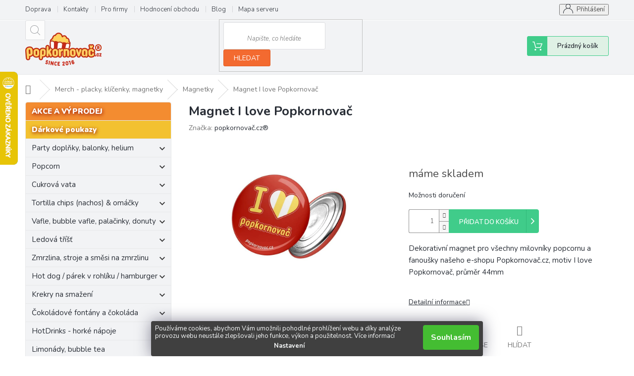

--- FILE ---
content_type: text/html; charset=utf-8
request_url: https://www.popkornovac.cz/magnetky/magnet-i-love-popkornovac/
body_size: 36888
content:
<!doctype html><html lang="cs" dir="ltr" class="header-background-light external-fonts-loaded"><head><meta charset="utf-8" /><meta name="viewport" content="width=device-width,initial-scale=1" /><title>Magnet I love Popkornovač | Popkornovač.cz</title><link rel="preconnect" href="https://cdn.myshoptet.com" /><link rel="dns-prefetch" href="https://cdn.myshoptet.com" /><link rel="preload" href="https://cdn.myshoptet.com/prj/dist/master/cms/libs/jquery/jquery-1.11.3.min.js" as="script" /><link href="https://cdn.myshoptet.com/prj/dist/master/cms/templates/frontend_templates/shared/css/font-face/source-sans-3.css" rel="stylesheet"><link href="https://cdn.myshoptet.com/prj/dist/master/cms/templates/frontend_templates/shared/css/font-face/exo-2.css" rel="stylesheet"><link href="https://cdn.myshoptet.com/prj/dist/master/shop/dist/font-shoptet-11.css.62c94c7785ff2cea73b2.css" rel="stylesheet"><script>
dataLayer = [];
dataLayer.push({'shoptet' : {
    "pageId": 1031,
    "pageType": "productDetail",
    "currency": "CZK",
    "currencyInfo": {
        "decimalSeparator": ",",
        "exchangeRate": 1,
        "priceDecimalPlaces": 2,
        "symbol": "K\u010d",
        "symbolLeft": 0,
        "thousandSeparator": " "
    },
    "language": "cs",
    "projectId": 323057,
    "product": {
        "id": 2000,
        "guid": "3ed9bbaa-c5cf-11ea-acbd-ecf4bbd79d2f",
        "hasVariants": false,
        "codes": [
            {
                "code": "MAGILOVESHOP44"
            }
        ],
        "code": "MAGILOVESHOP44",
        "name": "Magnet I love Popkornova\u010d",
        "appendix": "",
        "weight": 0,
        "manufacturer": "popkornova\u010d.cz\u00ae",
        "manufacturerGuid": "1EF53332B31C69449521DA0BA3DED3EE",
        "currentCategory": "Merch - placky, kl\u00ed\u010denky, magnetky | Magnetky",
        "currentCategoryGuid": "17d1dbb7-c53c-11ea-ac23-ac1f6b0076ec",
        "defaultCategory": "Merch - placky, kl\u00ed\u010denky, magnetky | Magnetky",
        "defaultCategoryGuid": "17d1dbb7-c53c-11ea-ac23-ac1f6b0076ec",
        "currency": "CZK",
        "priceWithVat": 24
    },
    "stocks": [
        {
            "id": "ext",
            "title": "Sklad",
            "isDeliveryPoint": 0,
            "visibleOnEshop": 1
        }
    ],
    "cartInfo": {
        "id": null,
        "freeShipping": false,
        "freeShippingFrom": 0,
        "leftToFreeGift": {
            "formattedPrice": "0 K\u010d",
            "priceLeft": 0
        },
        "freeGift": false,
        "leftToFreeShipping": {
            "priceLeft": 0,
            "dependOnRegion": 0,
            "formattedPrice": "0 K\u010d"
        },
        "discountCoupon": [],
        "getNoBillingShippingPrice": {
            "withoutVat": 0,
            "vat": 0,
            "withVat": 0
        },
        "cartItems": [],
        "taxMode": "ORDINARY"
    },
    "cart": [],
    "customer": {
        "priceRatio": 1,
        "priceListId": 1,
        "groupId": null,
        "registered": false,
        "mainAccount": false
    }
}});
dataLayer.push({'cookie_consent' : {
    "marketing": "denied",
    "analytics": "denied"
}});
document.addEventListener('DOMContentLoaded', function() {
    shoptet.consent.onAccept(function(agreements) {
        if (agreements.length == 0) {
            return;
        }
        dataLayer.push({
            'cookie_consent' : {
                'marketing' : (agreements.includes(shoptet.config.cookiesConsentOptPersonalisation)
                    ? 'granted' : 'denied'),
                'analytics': (agreements.includes(shoptet.config.cookiesConsentOptAnalytics)
                    ? 'granted' : 'denied')
            },
            'event': 'cookie_consent'
        });
    });
});
</script>
<meta property="og:type" content="website"><meta property="og:site_name" content="popkornovac.cz"><meta property="og:url" content="https://www.popkornovac.cz/magnetky/magnet-i-love-popkornovac/"><meta property="og:title" content="Magnet I love Popkornovač | Popkornovač.cz"><meta name="author" content="Popkornovač.cz®"><meta name="web_author" content="Shoptet.cz"><meta name="dcterms.rightsHolder" content="www.popkornovac.cz"><meta name="robots" content="index,follow"><meta property="og:image" content="https://cdn.myshoptet.com/usr/www.popkornovac.cz/user/shop/big/2000_magnet-i-love-popkornovac.jpg?60832eee"><meta property="og:description" content="Dekorativní magnet pro všechny milovníky popcornu a fanoušky našeho e-shopu Popkornovač.cz, motiv I love Popkornovač, průměr 44mm"><meta name="description" content="Dekorativní magnet pro všechny milovníky popcornu a fanoušky našeho e-shopu Popkornovač.cz, motiv I love Popkornovač, průměr 44mm"><meta property="product:price:amount" content="24"><meta property="product:price:currency" content="CZK"><style>:root {--color-primary: #239ceb;--color-primary-h: 204;--color-primary-s: 83%;--color-primary-l: 53%;--color-primary-hover: #1997e5;--color-primary-hover-h: 203;--color-primary-hover-s: 80%;--color-primary-hover-l: 50%;--color-secondary: #468c98;--color-secondary-h: 189;--color-secondary-s: 37%;--color-secondary-l: 44%;--color-secondary-hover: #3b7580;--color-secondary-hover-h: 190;--color-secondary-hover-s: 37%;--color-secondary-hover-l: 37%;--color-tertiary: #ffc807;--color-tertiary-h: 47;--color-tertiary-s: 100%;--color-tertiary-l: 51%;--color-tertiary-hover: #ffbb00;--color-tertiary-hover-h: 44;--color-tertiary-hover-s: 100%;--color-tertiary-hover-l: 50%;--color-header-background: #ffffff;--template-font: "Source Sans 3";--template-headings-font: "Exo 2";--header-background-url: none;--cookies-notice-background: #1A1937;--cookies-notice-color: #F8FAFB;--cookies-notice-button-hover: #f5f5f5;--cookies-notice-link-hover: #27263f;--templates-update-management-preview-mode-content: "Náhled aktualizací šablony je aktivní pro váš prohlížeč."}</style>
    
    <link href="https://cdn.myshoptet.com/prj/dist/master/shop/dist/main-11.less.5a24dcbbdabfd189c152.css" rel="stylesheet" />
        
    <script>var shoptet = shoptet || {};</script>
    <script src="https://cdn.myshoptet.com/prj/dist/master/shop/dist/main-3g-header.js.27c4444ba5dd6be3416d.js"></script>
<!-- User include --><!-- api 446(100) html code header -->
<link rel="stylesheet" href="https://cdn.myshoptet.com/usr/api2.dklab.cz/user/documents/_doplnky/poznamka/323057/475/323057_475.css" type="text/css" /><style> :root { 
            --dklab-poznamka-color-main: #000000;  
            --dklab-poznamka-color-empty: #565656;             
            --dklab-poznamka-color-tooltip-background: #000000;             
            --dklab-poznamka-color-tooltip-text: #FFFFFF;             
            --dklab-poznamka-color-cart-message: #000000;             
            --dklab-poznamka-color-cart-message-background: #F7AB31;             
        }
        </style>
<!-- api 605(253) html code header -->
<script>
    var shoptetakNotificationsSettings={"useRoundingCorners":true,"useNotificationGradient":false,"useLongNotificationGradient":false,"darkMode":false,"notificationsActivation":true,"notificationsPosition":"bottom-left","notificationsEffect":"slide"};

    function init(){
        var body=document.getElementsByTagName("body")[0];
        if (shoptetakNotificationsSettings.notificationsActivation) {
            body.classList.add("notifikace-v2");

            if (shoptetakNotificationsSettings.useRoundingCorners) {
                body.classList.add("st-nf-rounding-corners");
            }
            if (shoptetakNotificationsSettings.useNotificationGradient) {
                body.classList.add("st-nf-notification-gradient");
            }
            if (shoptetakNotificationsSettings.useLongNotificationGradient) {
                body.classList.add("st-nf-long-gradient");
            }
            if (shoptetakNotificationsSettings.darkMode) {
                body.classList.add("st-nf-dark-mode");
            }
            if (shoptetakNotificationsSettings.notificationsPosition) {
                if (shoptetakNotificationsSettings.notificationsPosition === 'bottom-left') {
                    body.classList.add("st-nf-bleft");
                }
                if (shoptetakNotificationsSettings.notificationsPosition === 'bottom-right') {
                    body.classList.add("st-nf-bright");
                }
                if (shoptetakNotificationsSettings.notificationsPosition === 'top-left') {
                    body.classList.add("st-nf-tleft");
                }
                if (shoptetakNotificationsSettings.notificationsPosition === 'top-right') {
                    body.classList.add("st-nf-tright");
                }
            }
            if (shoptetakNotificationsSettings.notificationsEffect) {
                if (shoptetakNotificationsSettings.notificationsEffect === 'slide') {
                    body.classList.add("st-nf-slide");
                }
                if (shoptetakNotificationsSettings.notificationsEffect === 'fade') {
                    body.classList.add("st-nf-fade");
                }
                if (shoptetakNotificationsSettings.notificationsEffect === 'zoom') {
                    body.classList.add("st-nf-zoom");
                }
            }
        }
    }

    if(document.addEventListener&&document.addEventListener("DOMContentLoaded",init,!1),/WebKit/i.test(navigator.userAgent))var _timer=setInterval(function(){/loaded|complete/.test(document.readyState)&&init()},10);window.onload=init;
</script>

<!-- api 690(337) html code header -->
<script>var ophWidgetData={"lang":"cs","link":"https:\/\/www.popkornovac.cz\/clanky\/kontakty\/#prodejna","logo":true,"turnOff":false,"expanded":true,"lunchShow":false,"checkHoliday":false,"showWidgetStart":"09:00","showWidgetEnd":"16:30","beforeOpenStore":0,"beforeCloseStore":0,"openingHours":[{"day":1,"openHour":"09:00","closeHour":"16:30","openPause":"","closePause":"","closed":false},{"day":2,"openHour":"09:00","closeHour":"16:30","openPause":"","closePause":"","closed":false},{"day":3,"openHour":"09:00","closeHour":"16:30","openPause":"","closePause":"","closed":false},{"day":4,"openHour":"09:00","closeHour":"16:30","openPause":"","closePause":"","closed":false},{"day":5,"openHour":"09:00","closeHour":"16:30","openPause":"","closePause":"","closed":false},{"day":6,"openHour":"09:00","closeHour":"11:00","openPause":"","closePause":"","closed":false},{"day":7,"openHour":"","closeHour":"","openPause":"","closePause":"","closed":true}],"excludes":[{"date":"2025-12-24","openHour":"","closeHour":"","openPause":"","closePause":"","closed":true,"text":""},{"date":"2025-12-25","openHour":"","closeHour":"","openPause":"","closePause":"","closed":true,"text":""},{"date":"2025-12-26","openHour":"","closeHour":"","openPause":"","closePause":"","closed":true,"text":""},{"date":"2025-12-27","openHour":"","closeHour":"","openPause":"","closePause":"","closed":true,"text":""},{"date":"2025-12-28","openHour":"","closeHour":"","openPause":"","closePause":"","closed":true,"text":""},{"date":"2025-12-31","openHour":"","closeHour":"","openPause":"","closePause":"","closed":true,"text":""},{"date":"2026-01-01","openHour":"","closeHour":"","openPause":"","closePause":"","closed":true,"text":""},{"date":"2026-01-02","openHour":"","closeHour":"","openPause":"","closePause":"","closed":true,"text":""},{"date":"2026-01-03","openHour":"","closeHour":"","openPause":"","closePause":"","closed":true,"text":""},{"date":"2026-01-04","openHour":"","closeHour":"","openPause":"","closePause":"","closed":true,"text":""}],"holidayList":["01-01","01-05","08-05","05-07","06-07","28-09","28-10","17-11","24-12","25-12","26-12"],"colors":{"bg_header_color":"","bg_logo_color":"","bg_title_color":"","bg_preopen_color":"#03a9f4","bg_open_color":"#4caf50","bg_pause_color":"#ff9800","bg_preclose_color":"#ff6f00","bg_close_color":"#e94b4b","color_exception_day":"#e94b4b"},"address":"Na Hrani\u010dk\u00e1ch 15, 682 01  VY\u0160KOV<br>\ntel.: +420 533 555 071","icon":"icon-02","bottomPosition":"0","hideOnMobile":false,"weekTurnOff":[5,6],"directPosition":"ltr"}</script>
<!-- api 706(352) html code header -->
<link rel="stylesheet" href="https://cdn.myshoptet.com/usr/api2.dklab.cz/user/documents/_doplnky/zalozky/323057/2013/323057_2013.css" type="text/css" /><style>
        :root {
            
        }
        </style>
<!-- api 1012(643) html code header -->
<style data-purpose="gopay-hiding-apple-pay">
	[data-guid="556db982-b93e-11ee-a942-66a97943acd3"] {
		display: none
	}
</style>
<!-- service 425(79) html code header -->
<style>
.hodnoceni:before{content: "Jak o nás mluví zákazníci";}
.hodnoceni.svk:before{content: "Ako o nás hovoria zákazníci";}
.hodnoceni.hun:before{content: "Mit mondanak rólunk a felhasználók";}
.hodnoceni.pl:before{content: "Co mówią o nas klienci";}
.hodnoceni.eng:before{content: "Customer reviews";}
.hodnoceni.de:before{content: "Was unsere Kunden über uns denken";}
.hodnoceni.ro:before{content: "Ce spun clienții despre noi";}
.hodnoceni{margin: 20px auto;}
body:not(.paxio-merkur):not(.venus):not(.jupiter) .hodnoceni .vote-wrap {border: 0 !important;width: 24.5%;flex-basis: 25%;padding: 10px 20px !important;display: inline-block;margin: 0;vertical-align: top;}
.multiple-columns-body #content .hodnoceni .vote-wrap {width: 49%;flex-basis: 50%;}
.hodnoceni .votes-wrap {display: block; border: 1px solid #f7f7f7;margin: 0;width: 100%;max-width: none;padding: 10px 0; background: #fff;}
.hodnoceni .vote-wrap:nth-child(n+5){display: none !important;}
.hodnoceni:before{display: block;font-size: 18px;padding: 10px 20px;background: #fcfcfc;}
.sidebar .hodnoceni .vote-pic, .sidebar .hodnoceni .vote-initials{display: block;}
.sidebar .hodnoceni .vote-wrap, #column-l #column-l-in .hodnoceni .vote-wrap {width: 100% !important; display: block;}
.hodnoceni > a{display: block;text-align: right;padding-top: 6px;}
.hodnoceni > a:after{content: "››";display: inline-block;margin-left: 2px;}
.sidebar .hodnoceni:before, #column-l #column-l-in .hodnoceni:before {background: none !important; padding-left: 0 !important;}
.template-10 .hodnoceni{max-width: 952px !important;}
.page-detail .hodnoceni > a{font-size: 14px;}
.page-detail .hodnoceni{margin-bottom: 30px;}
@media screen and (min-width: 992px) and (max-width: 1199px) {
.hodnoceni .vote-rating{display: block;}
.hodnoceni .vote-time{display: block;margin-top: 3px;}
.hodnoceni .vote-delimeter{display: none;}
}
@media screen and (max-width: 991px) {
body:not(.paxio-merkur):not(.venus):not(.jupiter) .hodnoceni .vote-wrap {width: 49%;flex-basis: 50%;}
.multiple-columns-body #content .hodnoceni .vote-wrap {width: 99%;flex-basis: 100%;}
}
@media screen and (max-width: 767px) {
body:not(.paxio-merkur):not(.venus):not(.jupiter) .hodnoceni .vote-wrap {width: 99%;flex-basis: 100%;}
}
.home #main-product .hodnoceni{margin: 0 0 60px 0;}
.hodnoceni .votes-wrap.admin-response{display: none !important;}
.hodnoceni .vote-pic {width: 100px;}
.hodnoceni .vote-delimeter{display: none;}
.hodnoceni .vote-rating{display: block;}
.hodnoceni .vote-time {display: block;margin-top: 5px;}
@media screen and (min-width: 768px){
.template-12 .hodnoceni{max-width: 747px; margin-left: auto; margin-right: auto;}
}
@media screen and (min-width: 992px){
.template-12 .hodnoceni{max-width: 972px;}
}
@media screen and (min-width: 1200px){
.template-12 .hodnoceni{max-width: 1418px;}
}
.template-14 .hodnoceni .vote-initials{margin: 0 auto;}
.vote-pic img::before {display: none;}
.hodnoceni + .hodnoceni {display: none;}
</style>
<!-- service 446(100) html code header -->
<style>
@font-face {
    font-family: 'poznamka';
    src:  url('https://cdn.myshoptet.com/usr/api2.dklab.cz/user/documents/_doplnky/poznamka/font/note.eot?v1');
    src:  url('https://cdn.myshoptet.com/usr/api2.dklab.cz/user/documents/_doplnky/poznamka/font/note.eot?v1#iefix') format('embedded-opentype'),
    url('https://cdn.myshoptet.com/usr/api2.dklab.cz/user/documents/_doplnky/poznamka/font/note.ttf?v1') format('truetype'),
    url('https://cdn.myshoptet.com/usr/api2.dklab.cz/user/documents/_doplnky/poznamka/font/note.woff?v1') format('woff'),
    url('https://cdn.myshoptet.com/usr/api2.dklab.cz/user/documents/_doplnky/poznamka/font/note.svg?v1') format('svg');
    font-weight: normal;
    font-style: normal;
}
</style>
<!-- service 450(104) html code header -->
<link href="https://cdn.myshoptet.com/usr/252557.myshoptet.com/user/documents/news-box-plus/Classic.css?v12" rel="stylesheet" />
<!-- service 605(253) html code header -->
<link rel="stylesheet" href="https://cdn.myshoptet.com/usr/shoptet.tomashlad.eu/user/documents/extras/notifications-v2/screen.min.css?v=26"/>

<!-- service 479(131) html code header -->
<link href="https://fonts.googleapis.com/css?family=Nunito:200,200i,300,300i,400,400i,600,600i,700,700i,800,800i,900,900i&subset=latin-ext" rel="stylesheet">
<link rel="stylesheet" href="https://cdn.myshoptet.com/usr/shoptet.tomashlad.eu/user/documents/extras/jaspis-new/jaspis.css?v020">
<link rel="stylesheet" href="https://shoptet.tomashlad.eu/user/documents/modul/jaspis/animate.css">

<style>
.not-working {background-color: black;color:white;width:100%;height:100%;position:fixed;top:0;left:0;z-index:9999999;text-align:center;padding:50px;}

@media all and (-ms-high-contrast:none)
     {
     .navigation-buttons {display: inline-table}
     }

#header .site-name a img {
transition:none !important;
}
.quantity.increase {
    min-width: unset;
    min-height: unset;
    padding: 0;
}
.quantity.increase span {display: none;}
.quantity.decrease {
    min-width: unset;
    min-height: unset;
    padding: 0;
}
.quantity.decrease span {display: none;}
.search {z-index:9999;}
.top-navigation-menu-visible .top-navigation-bar-menu-helper {z-index:11111;}
.menu-helper::after {background:transparent;}
.menu-helper {top: 93px;}
  .categories li.active>a:hover {background:transparent;}
  #footer h5 {color:white;}
  .footer-links-icons {display:none;}
  .container.footer-bottom {display:block !important;}
</style>
<link rel="stylesheet" href="https://cdn.myshoptet.com/usr/shoptet.tomashlad.eu/user/documents/extras/jaspis-new/screen.css?v=0003"/>
<style>
.footer-links-icons {display: block;}
#colorbox, #cboxOverlay, #cboxWrapper {z-index:999}
.custom-footer ul li:before {content:"›";font-size:18px;}
</style>
<!-- service 619(267) html code header -->
<link href="https://cdn.myshoptet.com/usr/fvstudio.myshoptet.com/user/documents/addons/cartupsell.min.css?24.11.1" rel="stylesheet">
<!-- service 690(337) html code header -->
<link href="https://cdn.myshoptet.com/usr/mcore.myshoptet.com/user/documents/upload/addon01/ophWidget.min.css?v=1.6.9" rel="stylesheet" />


<!-- service 1701(1285) html code header -->
<link rel="stylesheet" href="https://cdn.myshoptet.com/usr/apollo.jakubtursky.sk/user/documents/assets/product-label/main.css?v=42">


<style>
.p-image-wrapper > .flags-extra,
.lSSlideWrapper > .flags-extra,
.lSSlideWrapper .flag.flag-discount,
.p-image .flag.flag-discount,
.p-detail-info .flag.flag-action,
.product .flag.flag-discount{
	opacity: 0;
}
</style>
<!-- service 708(354) html code header -->
<link href="https://cdn.myshoptet.com/usr/302565.myshoptet.com/user/documents/assets/gifts/fv-studio-app-gifts.css?25.4.29" rel="stylesheet">
<link href="https://cdn.myshoptet.com/usr/302565.myshoptet.com/user/documents/assets/gifts/fv-studio-app-gifts.Classic.css?25.4.29" rel="stylesheet">

<style>
.ordering-process.id--9 [id~=free-gift-wrapper] ul li:hover,
.ordering-process.id--9 [class~=free-gifts-wrapper] ul li:hover,
.content-window.cart-window [class~=free-gifts-wrapper] ul li:hover {
    border-color: #239ceb;
}

.ordering-process.id--9 [id~=free-gift-wrapper] ul li:not(.hidden-colorbox-visible),
.ordering-process.id--9 [class~=free-gifts-wrapper] ul li.active,
.content-window.cart-window [class~=free-gifts-wrapper] ul li.active {
    border-color: #239ceb;
    border-width: 2px;
}

.fvstudio-delivery-info-single-gift {
border-color: #239ceb;
}

</style>
<!-- service 1709(1293) html code header -->
<style>
.shkRecapImgExtension {
    float: left;
    width: 50px;
    margin-right: 6px;
    margin-bottom: 2px;
}
.shkRecapImgExtension:not(:nth-of-type(1)) {
  display: none;
}

@media only screen and (max-width: 1200px) and (min-width: 992px) {
    .shkRecapImgExtension {
        width: 38px;
    }
    .template-13 .shkRecapImgExtension {
        margin-right: 0;
        margin-bottom: 5px;
        width: 100%;
    }
}
@media only screen and (max-width: 360px) {
	.shkRecapImgExtension {
        width: 38px;
    }
}
.template-08 #checkout-recapitulation a,
.template-06 #checkout-recapitulation a {
	display: inline;
}
@media only screen and (max-width: 760px) and (min-width: 640px) {
	.template-08 .shkRecapImgExtension {
		margin-right: 0;
        margin-bottom: 5px;
        width: 100%;
	}
  .template-08 #checkout-recapitulation a {
  	display: inline-block;
  }
}

@media only screen and (max-width: 992px) and (min-width: 640px) {
    .template-05 .shkRecapImgExtension,
    .template-04 .shkRecapImgExtension {
        width: 38px;
    }
}
</style>
<!-- project html code header -->
<link rel="stylesheet" href="https://cdn.myshoptet.com/usr/www.popkornovac.cz/user/documents/mystyle.css?v=339" type="text/css" media="all" />
<meta name="seznam-wmt" content="TMZMsyknW8YgqPrOGSPM8K62g6T9SCN6" />
<meta name="google-site-verification" content="wrZxZGi2mbC0v2WV4Kn9g3aQFmUjrv7f7yBBNiiIqs4" />
<meta name="facebook-domain-verification" content="edupf25xmnrqvpctvwrguzje6x8vgw" />
<script>
function zobrazSkryj(gpsrinfovyrobce){
el=document.getElementById(gpsrinfovyrobce).style;
el.display=(el.display == 'block')?'none':'block';
}
</script>
<!-- Vlajka v navigaci -->
<style>
.top-navigation-bar > .container {
  position: relative;
}
.vlajka-navigace {
  position: absolute;
  right: 125px;
  margin-top: 8px;
}
.vlajka-navigace::before {
  content: "";
  display: block;
  background-repeat: no-repeat;
  background-size: contain;
  background-position: center;
  width: 24px;
  height: 24px;
  background-image: url("https://cdn.myshoptet.com/usr/www.popkornovac.cz/user/documents/upload/slovakia.png");
}
.vlajka-navigace:first-child {
	right: 159px
}
.vlajka-navigace:first-child::before {
  background-image: url("https://cdn.myshoptet.com/usr/www.popkornovac.cz/user/documents/upload/czech-republic.png");
}
@media (max-width: 767px) {
  .vlajka-navigace {
    right: 70px;
    margin-top: 8px;
  }
  .vlajka-navigace:first-child {
		right: 109px
	}
}

.p-final-price-wrapper{
	opacity: 0;
  visibility: hidden;
}

.after-load:not(.has-no-price) .p-final-price-wrapper{
	visibility: visible;
	opacity: 1;
}
</style>


<style>
	body.ask-for-price .p-info-wrapper .quantity,
	body.ask-for-price .p-info-wrapper .detail-parameters{
		opacity: 0!important;
		visibility: hidden!important;
	}

	.type-detail .p-info-wrapper .btn.btn-conversion,
	.type-detail .p-info-wrapper a.btn.btn-conversion{
    	border-radius: 5px 5px;
    	background-color: #40cc8a;
    	border-color: #40cc8a;
	}

	.products-block .product.product-ask-for-price .p-bottom .p-tools{
		flex-basis: 60%;
	}

	.products-block .product.product-ask-for-price .p-bottom .prices{
		flex-basis: 40%
	}
</style>
<!-- /User include --><link rel="shortcut icon" href="/favicon.ico" type="image/x-icon" /><link rel="canonical" href="https://www.popkornovac.cz/magnetky/magnet-i-love-popkornovac/" />    <script>
        var _hwq = _hwq || [];
        _hwq.push(['setKey', 'B5F0AFC2EC4DBD3D329884C12E4B8AA6']);
        _hwq.push(['setTopPos', '80']);
        _hwq.push(['showWidget', '21']);
        (function() {
            var ho = document.createElement('script');
            ho.src = 'https://cz.im9.cz/direct/i/gjs.php?n=wdgt&sak=B5F0AFC2EC4DBD3D329884C12E4B8AA6';
            var s = document.getElementsByTagName('script')[0]; s.parentNode.insertBefore(ho, s);
        })();
    </script>
    <!-- Global site tag (gtag.js) - Google Analytics -->
    <script async src="https://www.googletagmanager.com/gtag/js?id=G-QBV6S750W2"></script>
    <script>
        
        window.dataLayer = window.dataLayer || [];
        function gtag(){dataLayer.push(arguments);}
        

                    console.debug('default consent data');

            gtag('consent', 'default', {"ad_storage":"denied","analytics_storage":"denied","ad_user_data":"denied","ad_personalization":"denied","wait_for_update":500});
            dataLayer.push({
                'event': 'default_consent'
            });
        
        gtag('js', new Date());

                gtag('config', 'UA-78358270-1', { 'groups': "UA" });
        
                gtag('config', 'G-QBV6S750W2', {"groups":"GA4","send_page_view":false,"content_group":"productDetail","currency":"CZK","page_language":"cs"});
        
                gtag('config', 'AW-937102462');
        
        
        
        
        
                    gtag('event', 'page_view', {"send_to":"GA4","page_language":"cs","content_group":"productDetail","currency":"CZK"});
        
                gtag('set', 'currency', 'CZK');

        gtag('event', 'view_item', {
            "send_to": "UA",
            "items": [
                {
                    "id": "MAGILOVESHOP44",
                    "name": "Magnet I love Popkornova\u010d",
                    "category": "Merch - placky, kl\u00ed\u010denky, magnetky \/ Magnetky",
                                        "brand": "popkornova\u010d.cz\u00ae",
                                                            "price": 19.83
                }
            ]
        });
        
        
        
        
        
                    gtag('event', 'view_item', {"send_to":"GA4","page_language":"cs","content_group":"productDetail","value":19.829999999999998,"currency":"CZK","items":[{"item_id":"MAGILOVESHOP44","item_name":"Magnet I love Popkornova\u010d","item_brand":"popkornova\u010d.cz\u00ae","item_category":"Merch - placky, kl\u00ed\u010denky, magnetky","item_category2":"Magnetky","price":19.829999999999998,"quantity":1,"index":0}]});
        
        
        
        
        
        
        
        document.addEventListener('DOMContentLoaded', function() {
            if (typeof shoptet.tracking !== 'undefined') {
                for (var id in shoptet.tracking.bannersList) {
                    gtag('event', 'view_promotion', {
                        "send_to": "UA",
                        "promotions": [
                            {
                                "id": shoptet.tracking.bannersList[id].id,
                                "name": shoptet.tracking.bannersList[id].name,
                                "position": shoptet.tracking.bannersList[id].position
                            }
                        ]
                    });
                }
            }

            shoptet.consent.onAccept(function(agreements) {
                if (agreements.length !== 0) {
                    console.debug('gtag consent accept');
                    var gtagConsentPayload =  {
                        'ad_storage': agreements.includes(shoptet.config.cookiesConsentOptPersonalisation)
                            ? 'granted' : 'denied',
                        'analytics_storage': agreements.includes(shoptet.config.cookiesConsentOptAnalytics)
                            ? 'granted' : 'denied',
                                                                                                'ad_user_data': agreements.includes(shoptet.config.cookiesConsentOptPersonalisation)
                            ? 'granted' : 'denied',
                        'ad_personalization': agreements.includes(shoptet.config.cookiesConsentOptPersonalisation)
                            ? 'granted' : 'denied',
                        };
                    console.debug('update consent data', gtagConsentPayload);
                    gtag('consent', 'update', gtagConsentPayload);
                    dataLayer.push(
                        { 'event': 'update_consent' }
                    );
                }
            });
        });
    </script>
<script>
    (function(t, r, a, c, k, i, n, g) { t['ROIDataObject'] = k;
    t[k]=t[k]||function(){ (t[k].q=t[k].q||[]).push(arguments) },t[k].c=i;n=r.createElement(a),
    g=r.getElementsByTagName(a)[0];n.async=1;n.src=c;g.parentNode.insertBefore(n,g)
    })(window, document, 'script', '//www.heureka.cz/ocm/sdk.js?source=shoptet&version=2&page=product_detail', 'heureka', 'cz');

    heureka('set_user_consent', 0);
</script>
</head><body class="desktop id-1031 in-magnetky template-11 type-product type-detail multiple-columns-body columns-3 ums_forms_redesign--off ums_a11y_category_page--on ums_discussion_rating_forms--off ums_flags_display_unification--on ums_a11y_login--on mobile-header-version-0"><noscript>
    <style>
        #header {
            padding-top: 0;
            position: relative !important;
            top: 0;
        }
        .header-navigation {
            position: relative !important;
        }
        .overall-wrapper {
            margin: 0 !important;
        }
        body:not(.ready) {
            visibility: visible !important;
        }
    </style>
    <div class="no-javascript">
        <div class="no-javascript__title">Musíte změnit nastavení vašeho prohlížeče</div>
        <div class="no-javascript__text">Podívejte se na: <a href="https://www.google.com/support/bin/answer.py?answer=23852">Jak povolit JavaScript ve vašem prohlížeči</a>.</div>
        <div class="no-javascript__text">Pokud používáte software na blokování reklam, může být nutné povolit JavaScript z této stránky.</div>
        <div class="no-javascript__text">Děkujeme.</div>
    </div>
</noscript>
    <div class="siteCookies siteCookies--bottom siteCookies--dark js-siteCookies" role="dialog" data-testid="cookiesPopup" data-nosnippet>
        <div class="siteCookies__form">
            <div class="siteCookies__content">
                <div class="siteCookies__text">
                    Používáme cookies, abychom Vám umožnili pohodlné prohlížení webu a díky analýze provozu webu neustále zlepšovali jeho funkce, výkon a použitelnost. <a href="/podminky-ochrany-osobnich-udaju/" target="_blank" rel="noopener noreferrer">Více informací</a>
                </div>
                <p class="siteCookies__links">
                    <button class="siteCookies__link js-cookies-settings" aria-label="Nastavení cookies" data-testid="cookiesSettings">Nastavení</button>
                </p>
            </div>
            <div class="siteCookies__buttonWrap">
                                <button class="siteCookies__button js-cookiesConsentSubmit" value="all" aria-label="Přijmout cookies" data-testid="buttonCookiesAccept">Souhlasím</button>
            </div>
        </div>
        <script>
            document.addEventListener("DOMContentLoaded", () => {
                const siteCookies = document.querySelector('.js-siteCookies');
                document.addEventListener("scroll", shoptet.common.throttle(() => {
                    const st = document.documentElement.scrollTop;
                    if (st > 1) {
                        siteCookies.classList.add('siteCookies--scrolled');
                    } else {
                        siteCookies.classList.remove('siteCookies--scrolled');
                    }
                }, 100));
            });
        </script>
    </div>
<a href="#content" class="skip-link sr-only">Přejít na obsah</a><div class="overall-wrapper"><div class="user-action"><div class="container">
    <div class="user-action-in">
                    <div id="login" class="user-action-login popup-widget login-widget" role="dialog" aria-labelledby="loginHeading">
        <div class="popup-widget-inner">
                            <h2 id="loginHeading">Přihlášení k vašemu účtu</h2><div id="customerLogin"><form action="/action/Customer/Login/" method="post" id="formLoginIncluded" class="csrf-enabled formLogin" data-testid="formLogin"><input type="hidden" name="referer" value="" /><div class="form-group"><div class="input-wrapper email js-validated-element-wrapper no-label"><input type="email" name="email" class="form-control" autofocus placeholder="E-mailová adresa (např. jan@novak.cz)" data-testid="inputEmail" autocomplete="email" required /></div></div><div class="form-group"><div class="input-wrapper password js-validated-element-wrapper no-label"><input type="password" name="password" class="form-control" placeholder="Heslo" data-testid="inputPassword" autocomplete="current-password" required /><span class="no-display">Nemůžete vyplnit toto pole</span><input type="text" name="surname" value="" class="no-display" /></div></div><div class="form-group"><div class="login-wrapper"><button type="submit" class="btn btn-secondary btn-text btn-login" data-testid="buttonSubmit">Přihlásit se</button><div class="password-helper"><a href="/registrace/" data-testid="signup" rel="nofollow">Nová registrace</a><a href="/klient/zapomenute-heslo/" rel="nofollow">Zapomenuté heslo</a></div></div></div><div class="social-login-buttons"><div class="social-login-buttons-divider"><span>nebo</span></div><div class="form-group"><a href="/action/Social/login/?provider=Facebook" class="login-btn facebook" rel="nofollow"><span class="login-facebook-icon"></span><strong>Přihlásit se přes Facebook</strong></a></div><div class="form-group"><a href="/action/Social/login/?provider=Google" class="login-btn google" rel="nofollow"><span class="login-google-icon"></span><strong>Přihlásit se přes Google</strong></a></div><div class="form-group"><a href="/action/Social/login/?provider=Seznam" class="login-btn seznam" rel="nofollow"><span class="login-seznam-icon"></span><strong>Přihlásit se přes Seznam</strong></a></div></div></form>
</div>                    </div>
    </div>

                            <div id="cart-widget" class="user-action-cart popup-widget cart-widget loader-wrapper" data-testid="popupCartWidget" role="dialog" aria-hidden="true">
    <div class="popup-widget-inner cart-widget-inner place-cart-here">
        <div class="loader-overlay">
            <div class="loader"></div>
        </div>
    </div>

    <div class="cart-widget-button">
        <a href="/kosik/" class="btn btn-conversion" id="continue-order-button" rel="nofollow" data-testid="buttonNextStep">Pokračovat do košíku</a>
    </div>
</div>
            </div>
</div>
</div><div class="top-navigation-bar" data-testid="topNavigationBar">

    <div class="container">

        <div class="top-navigation-contacts">
            <strong>Zákaznická podpora:</strong><a href="tel:+420533555071" class="project-phone" aria-label="Zavolat na +420533555071" data-testid="contactboxPhone"><span>+420  533 555 071</span></a><a href="mailto:info@popkornovac.cz" class="project-email" data-testid="contactboxEmail"><span>info@popkornovac.cz</span></a>        </div>

                            <div class="top-navigation-menu">
                <div class="top-navigation-menu-trigger"></div>
                <ul class="top-navigation-bar-menu">
                                            <li class="top-navigation-menu-item-27">
                            <a href="/clanky/doprava-a-platba/">Doprava</a>
                        </li>
                                            <li class="top-navigation-menu-item-29">
                            <a href="/clanky/kontakty/">Kontakty</a>
                        </li>
                                            <li class="top-navigation-menu-item-1553">
                            <a href="/clanky/pro-firmy/">Pro firmy</a>
                        </li>
                                            <li class="top-navigation-menu-item--51">
                            <a href="/clanky/hodnoceni-obchodu/">Hodnocení obchodu</a>
                        </li>
                                            <li class="top-navigation-menu-item-824">
                            <a href="/rubriky/blog/">Blog</a>
                        </li>
                                            <li class="top-navigation-menu-item--5">
                            <a href="/clanky/mapa-serveru/">Mapa serveru</a>
                        </li>
                                    </ul>
                <ul class="top-navigation-bar-menu-helper"></ul>
            </div>
        
        <div class="top-navigation-tools">
            <div class="responsive-tools">
                <a href="#" class="toggle-window" data-target="search" aria-label="Hledat" data-testid="linkSearchIcon"></a>
                                                            <a href="#" class="toggle-window" data-target="login"></a>
                                                    <a href="#" class="toggle-window" data-target="navigation" aria-label="Menu" data-testid="hamburgerMenu"></a>
            </div>
                        <button class="top-nav-button top-nav-button-login toggle-window" type="button" data-target="login" aria-haspopup="dialog" aria-controls="login" aria-expanded="false" data-testid="signin"><span>Přihlášení</span></button>        </div>

    </div>

</div>
<header id="header"><div class="container navigation-wrapper">
    <div class="header-top">
        <div class="site-name-wrapper">
            <div class="site-name"><a href="/" data-testid="linkWebsiteLogo"><img src="https://cdn.myshoptet.com/usr/www.popkornovac.cz/user/logos/logo_r-4.png" alt="Popkornovač.cz®" fetchpriority="low" /></a></div>        </div>
        <div class="search" itemscope itemtype="https://schema.org/WebSite">
            <meta itemprop="headline" content="Magnetky"/><meta itemprop="url" content="https://www.popkornovac.cz"/><meta itemprop="text" content="Dekorativní magnet pro všechny milovníky popcornu a fanoušky našeho e-shopu Popkornovač.cz, motiv I love Popkornovač, průměr 44mm"/>            <form action="/action/ProductSearch/prepareString/" method="post"
    id="formSearchForm" class="search-form compact-form js-search-main"
    itemprop="potentialAction" itemscope itemtype="https://schema.org/SearchAction" data-testid="searchForm">
    <fieldset>
        <meta itemprop="target"
            content="https://www.popkornovac.cz/vyhledavani/?string={string}"/>
        <input type="hidden" name="language" value="cs"/>
        
            
<input
    type="search"
    name="string"
        class="query-input form-control search-input js-search-input"
    placeholder="Napište, co hledáte"
    autocomplete="off"
    required
    itemprop="query-input"
    aria-label="Vyhledávání"
    data-testid="searchInput"
>
            <button type="submit" class="btn btn-default" data-testid="searchBtn">Hledat</button>
        
    </fieldset>
</form>
        </div>
        <div class="navigation-buttons">
                
    <a href="/kosik/" class="btn btn-icon toggle-window cart-count" data-target="cart" data-hover="true" data-redirect="true" data-testid="headerCart" rel="nofollow" aria-haspopup="dialog" aria-expanded="false" aria-controls="cart-widget">
        
                <span class="sr-only">Nákupní košík</span>
        
            <span class="cart-price visible-lg-inline-block" data-testid="headerCartPrice">
                                    Prázdný košík                            </span>
        
    
            </a>
        </div>
    </div>
    <nav id="navigation" aria-label="Hlavní menu" data-collapsible="true"><div class="navigation-in menu"><ul class="menu-level-1" role="menubar" data-testid="headerMenuItems"><li class="appended-category menu-item-1550" role="none"><a href="/velkoobchod/"><b>Velkoobchod</b></a></li><li class="appended-category menu-item-896" role="none"><a href="/akce/"><b>AKCE A VÝPRODEJ</b></a></li><li class="appended-category menu-item-1037" role="none"><a href="/darkove-poukazy/"><b>Dárkové poukazy</b></a></li><li class="appended-category menu-item-743 ext" role="none"><a href="/party-balonky/"><b> Party doplňky, balonky, helium</b><span class="submenu-arrow" role="menuitem"></span></a><ul class="menu-level-2 menu-level-2-appended" role="menu"><li class="menu-item-1586" role="none"><a href="/party-balicky-na-popcorn/" data-testid="headerMenuItem" role="menuitem"><span>Party balíčky na popcorn</span></a></li><li class="menu-item-1598" role="none"><a href="/party-balicky-na-cukrovou-vatu/" data-testid="headerMenuItem" role="menuitem"><span>Party balíčky na cukrovou vatu</span></a></li><li class="menu-item-1401" role="none"><a href="/fun-cooking-ariete-party-time/" data-testid="headerMenuItem" role="menuitem"><span>FUN COOKING - Ariete PARTY TIME</span></a></li><li class="menu-item-815" role="none"><a href="/helium-na-balonky/" data-testid="headerMenuItem" role="menuitem"><span> Helium na balonky</span></a></li><li class="menu-item-1220" role="none"><a href="/zabava-pro-deti-na-party/" data-testid="headerMenuItem" role="menuitem"><span>Zábava pro děti (nejen) na party</span></a></li><li class="menu-item-1211" role="none"><a href="/darkove-tasky/" data-testid="headerMenuItem" role="menuitem"><span>Dárkové tašky</span></a></li><li class="menu-item-1205" role="none"><a href="/pranicka-pohlednice/" data-testid="headerMenuItem" role="menuitem"><span>Přáníčka, pohlednice</span></a></li><li class="menu-item-1118" role="none"><a href="/bublifuky/" data-testid="headerMenuItem" role="menuitem"><span>Bublifuky / výrobník bublin</span></a></li><li class="menu-item-1109" role="none"><a href="/vystrelovaci-konfety/" data-testid="headerMenuItem" role="menuitem"><span>Vystřelovací konfety</span></a></li><li class="menu-item-1103" role="none"><a href="/prskavky-prskavky-cislice/" data-testid="headerMenuItem" role="menuitem"><span>Prskavky / prskavky číslice</span></a></li><li class="menu-item-1097" role="none"><a href="/narozeninove-svicky/" data-testid="headerMenuItem" role="menuitem"><span>Dortové / narozeninové svíčky</span></a></li><li class="menu-item-1115" role="none"><a href="/fontany-na-dort/" data-testid="headerMenuItem" role="menuitem"><span>Fontány na dort</span></a></li><li class="menu-item-1106" role="none"><a href="/serpentyny/" data-testid="headerMenuItem" role="menuitem"><span>Serpentýny</span></a></li><li class="menu-item-1199" role="none"><a href="/party-dekorace-doplnky/" data-testid="headerMenuItem" role="menuitem"><span>Party dekorace/doplňky</span></a></li><li class="menu-item-806" role="none"><a href="/foliove-balonky-mini/" data-testid="headerMenuItem" role="menuitem"><span> Fóliové balonky mini</span></a></li><li class="menu-item-800" role="none"><a href="/latexove-balonky/" data-testid="headerMenuItem" role="menuitem"><span> Latexové balonky</span></a></li><li class="menu-item-1094" role="none"><a href="/latexove-balonky-cislice/" data-testid="headerMenuItem" role="menuitem"><span>Latexové balonky číslice</span></a></li><li class="menu-item-953" role="none"><a href="/foliove-balonky-cislice/" data-testid="headerMenuItem" role="menuitem"><span>Fóliové balonky číslice</span></a></li><li class="menu-item-803" role="none"><a href="/foliove-balonky/" data-testid="headerMenuItem" role="menuitem"><span> Fóliové balonky</span></a></li><li class="menu-item-809" role="none"><a href="/balonky-bubliny/" data-testid="headerMenuItem" role="menuitem"><span> Balonky bubliny</span></a></li><li class="menu-item-818" role="none"><a href="/prislusenstvi-k-balonkum/" data-testid="headerMenuItem" role="menuitem"><span> Příslušenství k balonkům</span></a></li></ul></li><li class="appended-category menu-item-695 ext" role="none"><a href="/popcorn/"><b>Popcorn</b><span class="submenu-arrow" role="menuitem"></span></a><ul class="menu-level-2 menu-level-2-appended" role="menu"><li class="menu-item-746" role="none"><a href="/kukurice-na-popcorn/" data-testid="headerMenuItem" role="menuitem"><span>Kukuřice na popcorn</span></a></li><li class="menu-item-749" role="none"><a href="/slane-prichute-na-popcorn/" data-testid="headerMenuItem" role="menuitem"><span> Slané příchutě na popcorn</span></a></li><li class="menu-item-857" role="none"><a href="/kernel-seasons/" data-testid="headerMenuItem" role="menuitem"><span>Příchutě na popcorn Kernel Season&#039;s</span></a></li><li class="menu-item-755" role="none"><a href="/sul-na-popcorn/" data-testid="headerMenuItem" role="menuitem"><span>Sůl na popcorn</span></a></li><li class="menu-item-752" role="none"><a href="/cukr-na-popcorn/" data-testid="headerMenuItem" role="menuitem"><span>Cukr na popcorn</span></a></li><li class="menu-item-767" role="none"><a href="/oleje-na-popcorn/" data-testid="headerMenuItem" role="menuitem"><span>Oleje na popcorn</span></a></li><li class="menu-item-758" role="none"><a href="/popkornovace/" data-testid="headerMenuItem" role="menuitem"><span>Popkornovače</span></a></li><li class="menu-item-761" role="none"><a href="/popcorn-balicky/" data-testid="headerMenuItem" role="menuitem"><span>Popcorn balíčky</span></a></li><li class="menu-item-830" role="none"><a href="/plechovky-a-krabicky-na-popcorn/" data-testid="headerMenuItem" role="menuitem"><span>Krabičky a obaly na popcorn</span></a></li><li class="menu-item-764" role="none"><a href="/hotovy-popcorn/" data-testid="headerMenuItem" role="menuitem"><span> Hotový popcorn</span></a></li><li class="menu-item-1577" role="none"><a href="/popcorn-do-mikrovlnne-trouby/" data-testid="headerMenuItem" role="menuitem"><span>Popcorn do mikrovlnky</span></a></li></ul></li><li class="appended-category menu-item-707 ext" role="none"><a href="/cukrova-vata/"><b> Cukrová vata</b><span class="submenu-arrow" role="menuitem"></span></a><ul class="menu-level-2 menu-level-2-appended" role="menu"><li class="menu-item-1070" role="none"><a href="/pristroje-na-cukrovou-vatu/" data-testid="headerMenuItem" role="menuitem"><span>Přístroje na cukrovou vatu</span></a></li><li class="menu-item-1462" role="none"><a href="/balicky-na-vyrobu-cukrove-vaty/" data-testid="headerMenuItem" role="menuitem"><span>Balíčky na cukrovou vatu</span></a></li><li class="menu-item-1067" role="none"><a href="/cukr-na-cukrovou-vatu/" data-testid="headerMenuItem" role="menuitem"><span>Cukr na cukrovou vatu</span></a></li><li class="menu-item-1064" role="none"><a href="/spejle-na-cukrovou-vatu/" data-testid="headerMenuItem" role="menuitem"><span>Špejle na cukrovou vatu</span></a></li><li class="menu-item-1073" role="none"><a href="/balena-cukrova-vata/" data-testid="headerMenuItem" role="menuitem"><span>Balená cukrová vata</span></a></li></ul></li><li class="appended-category menu-item-701 ext" role="none"><a href="/nachos-a-omacky/"><b>Tortilla chips (nachos) &amp; omáčky</b><span class="submenu-arrow" role="menuitem"></span></a><ul class="menu-level-2 menu-level-2-appended" role="menu"><li class="menu-item-845" role="none"><a href="/tortilla-chips/" data-testid="headerMenuItem" role="menuitem"><span>Tortilla chips (nachos)</span></a></li><li class="menu-item-848" role="none"><a href="/omacky-dipy-k-nachos/" data-testid="headerMenuItem" role="menuitem"><span>Omáčky k nachos (dipy)</span></a></li><li class="menu-item-1187" role="none"><a href="/tortilla-chips-party-balicky/" data-testid="headerMenuItem" role="menuitem"><span>Tortilla chips PARTY balíčky</span></a></li><li class="menu-item-1392" role="none"><a href="/tacky-a-misky-k-nachos/" data-testid="headerMenuItem" role="menuitem"><span>Stroje, tácky a misky k nachos</span></a></li></ul></li><li class="appended-category menu-item-902 ext" role="none"><a href="/vafle-palacinky-donuty/"><b>Vafle, bubble vafle, palačinky, donuty</b><span class="submenu-arrow" role="menuitem"></span></a><ul class="menu-level-2 menu-level-2-appended" role="menu"><li class="menu-item-716" role="none"><a href="/vafle/" data-testid="headerMenuItem" role="menuitem"><span>Vafle</span></a></li><li class="menu-item-1372" role="none"><a href="/bubble-vafle/" data-testid="headerMenuItem" role="menuitem"><span>Bubble vafle</span></a></li><li class="menu-item-713" role="none"><a href="/francouzske-palacinky/" data-testid="headerMenuItem" role="menuitem"><span> Francouzské palačinky</span></a></li><li class="menu-item-719" role="none"><a href="/donuty/" data-testid="headerMenuItem" role="menuitem"><span>Donuty</span></a></li><li class="menu-item-1476" role="none"><a href="/polevy-a-slehacka/" data-testid="headerMenuItem" role="menuitem"><span>Polevy a šlehačka</span></a></li><li class="menu-item-1479" role="none"><a href="/nutella-marmelady/" data-testid="headerMenuItem" role="menuitem"><span>Nutella, marmelády</span></a></li></ul></li><li class="appended-category menu-item-1556 ext" role="none"><a href="/ledova-trist/"><b>Ledová tříšť</b><span class="submenu-arrow" role="menuitem"></span></a><ul class="menu-level-2 menu-level-2-appended" role="menu"><li class="menu-item-1559" role="none"><a href="/vyrobniky-ledove-triste/" data-testid="headerMenuItem" role="menuitem"><span>Výrobníky ledové tříště</span></a></li><li class="menu-item-1562" role="none"><a href="/smesi-na-vyrobu-ledove-triste/" data-testid="headerMenuItem" role="menuitem"><span>Směsi na výrobu ledové tříště</span></a></li><li class="menu-item-1565" role="none"><a href="/kelimky-na-ledovou-trist/" data-testid="headerMenuItem" role="menuitem"><span>Kelímky na ledovou tříšť</span></a></li><li class="menu-item-1568" role="none"><a href="/brcka-na-ledovou-trist/" data-testid="headerMenuItem" role="menuitem"><span>Brčka na ledovou tříšť</span></a></li></ul></li><li class="appended-category menu-item-710 ext" role="none"><a href="/zmrzlina/"><b>Zmrzlina, stroje a směsi na zmrzlinu</b><span class="submenu-arrow" role="menuitem"></span></a><ul class="menu-level-2 menu-level-2-appended" role="menu"><li class="menu-item-887" role="none"><a href="/vyrobniky-zmrzliny/" data-testid="headerMenuItem" role="menuitem"><span>Výrobníky zmrzliny (zmrzlinovače)</span></a></li><li class="menu-item-1465" role="none"><a href="/balicky-na-vyrobu-zmrzliny/" data-testid="headerMenuItem" role="menuitem"><span>Balíčky na výrobu zmrzliny</span></a></li><li class="menu-item-890" role="none"><a href="/smesi-na-zmrzlinu/" data-testid="headerMenuItem" role="menuitem"><span>Směsi na zmrzlinu</span></a></li><li class="menu-item-1175" role="none"><a href="/zdobeni-na-zmrzlinu/" data-testid="headerMenuItem" role="menuitem"><span>Obaly, dekorace, příslušenství</span></a></li><li class="menu-item-1160" role="none"><a href="/polevy-za-zmrzlinu/" data-testid="headerMenuItem" role="menuitem"><span>Polevy a šlehačka</span></a></li></ul></li><li class="appended-category menu-item-1404 ext" role="none"><a href="/hot-dog-parek-v-rohliku/"><b>Hot dog / párek v rohlíku / hamburger</b><span class="submenu-arrow" role="menuitem"></span></a><ul class="menu-level-2 menu-level-2-appended" role="menu"><li class="menu-item-1407" role="none"><a href="/pristroje-na-parky-v-rohliku/" data-testid="headerMenuItem" role="menuitem"><span>Přístroje na párky v rohlíku</span></a></li><li class="menu-item-1422" role="none"><a href="/pristroje-na-hotdogy/" data-testid="headerMenuItem" role="menuitem"><span>Přístroje na hotdogy</span></a></li><li class="menu-item-1425" role="none"><a href="/pristroje-grily-na-hamburgery/" data-testid="headerMenuItem" role="menuitem"><span>Přístroje a grily na hamburgery</span></a></li><li class="menu-item-1410" role="none"><a href="/obaly/" data-testid="headerMenuItem" role="menuitem"><span>Obaly</span></a></li><li class="menu-item-1419" role="none"><a href="/davkovace-na-omacky/" data-testid="headerMenuItem" role="menuitem"><span>Dávkovače na omáčky</span></a></li><li class="menu-item-1413" role="none"><a href="/omacky-kecup-horcice/" data-testid="headerMenuItem" role="menuitem"><span>Omáčky, kečup, hořčice</span></a></li></ul></li><li class="appended-category menu-item-698 ext" role="none"><a href="/krekry-na-smazeni/"><b> Krekry na smažení</b><span class="submenu-arrow" role="menuitem"></span></a><ul class="menu-level-2 menu-level-2-appended" role="menu"><li class="menu-item-836" role="none"><a href="/krekry/" data-testid="headerMenuItem" role="menuitem"><span>Krekry</span></a></li><li class="menu-item-842" role="none"><a href="/prichute-na-krekry/" data-testid="headerMenuItem" role="menuitem"><span>Příchutě na krekry</span></a></li><li class="menu-item-839" role="none"><a href="/sul-na-krekry/" data-testid="headerMenuItem" role="menuitem"><span>Sůl na krekry</span></a></li></ul></li><li class="appended-category menu-item-1268 ext" role="none"><a href="/cokoladove-fontany-a-cokolada/"><b>Čokoládové fontány a čokoláda</b><span class="submenu-arrow" role="menuitem"></span></a><ul class="menu-level-2 menu-level-2-appended" role="menu"><li class="menu-item-1271" role="none"><a href="/cokoladove-fontany/" data-testid="headerMenuItem" role="menuitem"><span>Čokoládové fontány</span></a></li><li class="menu-item-1274" role="none"><a href="/cokolada-do-fontan/" data-testid="headerMenuItem" role="menuitem"><span>Čokoláda do fontán</span></a></li></ul></li><li class="appended-category menu-item-1079 ext" role="none"><a href="/horke-napoje-a-cokolada/"><b>HotDrinks - horké nápoje</b><span class="submenu-arrow" role="menuitem"></span></a><ul class="menu-level-2 menu-level-2-appended" role="menu"><li class="menu-item-1384" role="none"><a href="/vyrobnik-horkych-napoju/" data-testid="headerMenuItem" role="menuitem"><span>Výrobník horkých nápojů</span></a></li><li class="menu-item-1382" role="none"><a href="/hotdrinks-horke-napoje/" data-testid="headerMenuItem" role="menuitem"><span>HotDrinks - horké nápoje</span></a></li><li class="menu-item-1381" role="none"><a href="/kelimky-a-vicka-na-horke-napoje/" data-testid="headerMenuItem" role="menuitem"><span>Kelímky a víčka na horké nápoje</span></a></li></ul></li><li class="appended-category menu-item-740 ext" role="none"><a href="/limonady/"><b>Limonády, bubble tea</b><span class="submenu-arrow" role="menuitem"></span></a><ul class="menu-level-2 menu-level-2-appended" role="menu"><li class="menu-item-1604" role="none"><a href="/jumex/" data-testid="headerMenuItem" role="menuitem"><span>Jumex</span></a></li><li class="menu-item-1610" role="none"><a href="/candy-lips/" data-testid="headerMenuItem" role="menuitem"><span>Candy Lips</span></a></li><li class="menu-item-1619" role="none"><a href="/raks/" data-testid="headerMenuItem" role="menuitem"><span>Raks</span></a></li><li class="menu-item-1373" role="none"><a href="/bubble-tea/" data-testid="headerMenuItem" role="menuitem"><span>Bubble tea</span></a></li><li class="menu-item-779" role="none"><a href="/arizona/" data-testid="headerMenuItem" role="menuitem"><span>AriZona</span></a></li><li class="menu-item-791" role="none"><a href="/pepsi/" data-testid="headerMenuItem" role="menuitem"><span>Pepsi</span></a></li><li class="menu-item-782" role="none"><a href="/dr-pepper/" data-testid="headerMenuItem" role="menuitem"><span> Dr Pepper</span></a></li><li class="menu-item-785" role="none"><a href="/fanta/" data-testid="headerMenuItem" role="menuitem"><span>Fanta</span></a></li><li class="menu-item-788" role="none"><a href="/coca-cola/" data-testid="headerMenuItem" role="menuitem"><span> Coca-Cola</span></a></li><li class="menu-item-881" role="none"><a href="/chupa-chups/" data-testid="headerMenuItem" role="menuitem"><span>Chupa Chups</span></a></li><li class="menu-item-947" role="none"><a href="/mountain-dew/" data-testid="headerMenuItem" role="menuitem"><span>Mountain Dew</span></a></li></ul></li><li class="appended-category menu-item-1428 ext" role="none"><a href="/obaly-jednorazove-nadobi/"><b>Obaly, jednorázové nádobí</b><span class="submenu-arrow" role="menuitem"></span></a><ul class="menu-level-2 menu-level-2-appended" role="menu"><li class="menu-item-1503" role="none"><a href="/vratne-kelimky-vrataky/" data-testid="headerMenuItem" role="menuitem"><span>Vratné kelímky (vraťáky)</span></a></li><li class="menu-item-1431" role="none"><a href="/kbeliky-a-misky/" data-testid="headerMenuItem" role="menuitem"><span>Kbelíky a misky</span></a></li><li class="menu-item-1434" role="none"><a href="/krabicky/" data-testid="headerMenuItem" role="menuitem"><span>Krabičky</span></a></li><li class="menu-item-1437" role="none"><a href="/tacky-kornouty-sacky/" data-testid="headerMenuItem" role="menuitem"><span>Tácky, kornouty, sáčky</span></a></li><li class="menu-item-1440" role="none"><a href="/kelimky-vicka/" data-testid="headerMenuItem" role="menuitem"><span>Kelímky, víčka</span></a></li><li class="menu-item-1583" role="none"><a href="/party-lahve/" data-testid="headerMenuItem" role="menuitem"><span>Party lahve</span></a></li><li class="menu-item-1398" role="none"><a href="/termoplechovky/" data-testid="headerMenuItem" role="menuitem"><span>Termoplechovky</span></a></li><li class="menu-item-1395" role="none"><a href="/formy-a-kostky-na-led/" data-testid="headerMenuItem" role="menuitem"><span>Formy a kostky na led</span></a></li><li class="menu-item-1497" role="none"><a href="/brcka-slamky/" data-testid="headerMenuItem" role="menuitem"><span>Brčka (slámky)</span></a></li><li class="menu-item-1443" role="none"><a href="/pribory-michatka-naberacky/" data-testid="headerMenuItem" role="menuitem"><span>Příbory, míchátka, naběračky</span></a></li><li class="menu-item-1446" role="none"><a href="/spejle/" data-testid="headerMenuItem" role="menuitem"><span>Špejle</span></a></li></ul></li><li class="appended-category menu-item-977 ext" role="none"><a href="/cukrovinky-sladkosti-cokolady/"><b>Cukrovinky, sladkosti, čokolády</b><span class="submenu-arrow" role="menuitem"></span></a><ul class="menu-level-2 menu-level-2-appended" role="menu"><li class="menu-item-1232" role="none"><a href="/candy-grabber-jerab-na-cukrovinky/" data-testid="headerMenuItem" role="menuitem"><span>Candy Grabber - jeřáb na cukrovinky</span></a></li><li class="menu-item-1607" role="none"><a href="/cokolady-terravita/" data-testid="headerMenuItem" role="menuitem"><span>Čokolády Terravita</span></a></li><li class="menu-item-1369" role="none"><a href="/bonbony-pendreky-a-pasky/" data-testid="headerMenuItem" role="menuitem"><span>Bonbony, pendreky a pásky</span></a></li><li class="menu-item-941" role="none"><a href="/cokolady-susenky-tycinky/" data-testid="headerMenuItem" role="menuitem"><span>Čokolády, sušenky, tyčinky</span></a></li><li class="menu-item-1376" role="none"><a href="/zvykacky-a-lizatka/" data-testid="headerMenuItem" role="menuitem"><span>Žvýkačky a lízátka</span></a></li><li class="menu-item-728" role="none"><a href="/flipz-precliky/" data-testid="headerMenuItem" role="menuitem"><span>Flipz preclíky</span></a></li></ul></li><li class="appended-category menu-item-737" role="none"><a href="/toppingy/"><b>Sladké polevy - toppingy, šlehačka</b></a></li><li class="appended-category menu-item-905" role="none"><a href="/sladke-pomazanky-mars/"><b>Nutella, sladké pomazánky</b></a></li><li class="appended-category menu-item-1256" role="none"><a href="/fanex-omacky/"><b>FANEX omáčky</b></a></li><li class="appended-category menu-item-725" role="none"><a href="/pringles/"><b>Pringles chipsy</b></a></li><li class="appended-category menu-item-722" role="none"><a href="/susene-maso/"><b>Sušené maso</b></a></li><li class="appended-category menu-item-731" role="none"><a href="/prazena-kukurice/"><b>Oříšky, pražená kukuřice, křupky</b></a></li><li class="appended-category menu-item-1506" role="none"><a href="/hmyzi-dobroty-suseny-hmyz/"><b>Hmyzí dobroty (sušený hmyz)</b></a></li><li class="appended-category menu-item-704" role="none"><a href="/cerealie-a-davkovace/"><b>Dávkovače cereálií</b></a></li><li class="appended-category menu-item-1022 ext" role="none"><a href="/merch-placky-klicenky-magnetky/"><b>Merch - placky, klíčenky, magnetky</b><span class="submenu-arrow" role="menuitem"></span></a><ul class="menu-level-2 menu-level-2-appended" role="menu"><li class="menu-item-1025" role="none"><a href="/placky/" data-testid="headerMenuItem" role="menuitem"><span>Placky</span></a></li><li class="menu-item-1028" role="none"><a href="/klicenky/" data-testid="headerMenuItem" role="menuitem"><span>Klíčenky</span></a></li><li class="menu-item-1031" role="none"><a href="/magnetky/" data-testid="headerMenuItem" role="menuitem"><span>Magnetky</span></a></li><li class="menu-item-1049" role="none"><a href="/balonky/" data-testid="headerMenuItem" role="menuitem"><span>Balonky</span></a></li></ul></li></ul></div><span class="navigation-close"></span></nav><div class="menu-helper" data-testid="hamburgerMenu"><span>Více</span></div>
</div></header><!-- / header -->


                    <div class="container breadcrumbs-wrapper">
            <div class="breadcrumbs navigation-home-icon-wrapper" itemscope itemtype="https://schema.org/BreadcrumbList">
                                                                            <span id="navigation-first" data-basetitle="Popkornovač.cz®" itemprop="itemListElement" itemscope itemtype="https://schema.org/ListItem">
                <a href="/" itemprop="item" class="navigation-home-icon"><span class="sr-only" itemprop="name">Domů</span></a>
                <span class="navigation-bullet">/</span>
                <meta itemprop="position" content="1" />
            </span>
                                <span id="navigation-1" itemprop="itemListElement" itemscope itemtype="https://schema.org/ListItem">
                <a href="/merch-placky-klicenky-magnetky/" itemprop="item" data-testid="breadcrumbsSecondLevel"><span itemprop="name">Merch - placky, klíčenky, magnetky</span></a>
                <span class="navigation-bullet">/</span>
                <meta itemprop="position" content="2" />
            </span>
                                <span id="navigation-2" itemprop="itemListElement" itemscope itemtype="https://schema.org/ListItem">
                <a href="/magnetky/" itemprop="item" data-testid="breadcrumbsSecondLevel"><span itemprop="name">Magnetky</span></a>
                <span class="navigation-bullet">/</span>
                <meta itemprop="position" content="3" />
            </span>
                                            <span id="navigation-3" itemprop="itemListElement" itemscope itemtype="https://schema.org/ListItem" data-testid="breadcrumbsLastLevel">
                <meta itemprop="item" content="https://www.popkornovac.cz/magnetky/magnet-i-love-popkornovac/" />
                <meta itemprop="position" content="4" />
                <span itemprop="name" data-title="Magnet I love Popkornovač">Magnet I love Popkornovač <span class="appendix"></span></span>
            </span>
            </div>
        </div>
    
<div id="content-wrapper" class="container content-wrapper">
    
    <div class="content-wrapper-in">
                                                <aside class="sidebar sidebar-left"  data-testid="sidebarMenu">
                                                                                                <div class="sidebar-inner">
                                                                                                        <div class="box box-bg-variant box-categories">    <div class="skip-link__wrapper">
        <span id="categories-start" class="skip-link__target js-skip-link__target sr-only" tabindex="-1">&nbsp;</span>
        <a href="#categories-end" class="skip-link skip-link--start sr-only js-skip-link--start">Přeskočit kategorie</a>
    </div>

<h4>Kategorie</h4>


<div id="categories"><div class="categories cat-01 external" id="cat-1550"><div class="topic"><a href="/velkoobchod/">Velkoobchod<span class="cat-trigger">&nbsp;</span></a></div></div><div class="categories cat-02 external" id="cat-896"><div class="topic"><a href="/akce/">AKCE A VÝPRODEJ<span class="cat-trigger">&nbsp;</span></a></div></div><div class="categories cat-01 external" id="cat-1037"><div class="topic"><a href="/darkove-poukazy/">Dárkové poukazy<span class="cat-trigger">&nbsp;</span></a></div></div><div class="categories cat-02 expandable external" id="cat-743"><div class="topic"><a href="/party-balonky/"> Party doplňky, balonky, helium<span class="cat-trigger">&nbsp;</span></a></div>

    </div><div class="categories cat-01 expandable external" id="cat-695"><div class="topic"><a href="/popcorn/">Popcorn<span class="cat-trigger">&nbsp;</span></a></div>

    </div><div class="categories cat-02 expandable external" id="cat-707"><div class="topic"><a href="/cukrova-vata/"> Cukrová vata<span class="cat-trigger">&nbsp;</span></a></div>

    </div><div class="categories cat-01 expandable external" id="cat-701"><div class="topic"><a href="/nachos-a-omacky/">Tortilla chips (nachos) &amp; omáčky<span class="cat-trigger">&nbsp;</span></a></div>

    </div><div class="categories cat-02 expandable external" id="cat-902"><div class="topic"><a href="/vafle-palacinky-donuty/">Vafle, bubble vafle, palačinky, donuty<span class="cat-trigger">&nbsp;</span></a></div>

    </div><div class="categories cat-01 expandable external" id="cat-1556"><div class="topic"><a href="/ledova-trist/">Ledová tříšť<span class="cat-trigger">&nbsp;</span></a></div>

    </div><div class="categories cat-02 expandable external" id="cat-710"><div class="topic"><a href="/zmrzlina/">Zmrzlina, stroje a směsi na zmrzlinu<span class="cat-trigger">&nbsp;</span></a></div>

    </div><div class="categories cat-01 expandable external" id="cat-1404"><div class="topic"><a href="/hot-dog-parek-v-rohliku/">Hot dog / párek v rohlíku / hamburger<span class="cat-trigger">&nbsp;</span></a></div>

    </div><div class="categories cat-02 expandable external" id="cat-698"><div class="topic"><a href="/krekry-na-smazeni/"> Krekry na smažení<span class="cat-trigger">&nbsp;</span></a></div>

    </div><div class="categories cat-01 expandable external" id="cat-1268"><div class="topic"><a href="/cokoladove-fontany-a-cokolada/">Čokoládové fontány a čokoláda<span class="cat-trigger">&nbsp;</span></a></div>

    </div><div class="categories cat-02 expandable external" id="cat-1079"><div class="topic"><a href="/horke-napoje-a-cokolada/">HotDrinks - horké nápoje<span class="cat-trigger">&nbsp;</span></a></div>

    </div><div class="categories cat-01 expandable external" id="cat-740"><div class="topic"><a href="/limonady/">Limonády, bubble tea<span class="cat-trigger">&nbsp;</span></a></div>

    </div><div class="categories cat-02 expandable external" id="cat-1428"><div class="topic"><a href="/obaly-jednorazove-nadobi/">Obaly, jednorázové nádobí<span class="cat-trigger">&nbsp;</span></a></div>

    </div><div class="categories cat-01 expandable external" id="cat-977"><div class="topic"><a href="/cukrovinky-sladkosti-cokolady/">Cukrovinky, sladkosti, čokolády<span class="cat-trigger">&nbsp;</span></a></div>

    </div><div class="categories cat-02 external" id="cat-737"><div class="topic"><a href="/toppingy/">Sladké polevy - toppingy, šlehačka<span class="cat-trigger">&nbsp;</span></a></div></div><div class="categories cat-01 external" id="cat-905"><div class="topic"><a href="/sladke-pomazanky-mars/">Nutella, sladké pomazánky<span class="cat-trigger">&nbsp;</span></a></div></div><div class="categories cat-02 external" id="cat-1256"><div class="topic"><a href="/fanex-omacky/">FANEX omáčky<span class="cat-trigger">&nbsp;</span></a></div></div><div class="categories cat-01 external" id="cat-725"><div class="topic"><a href="/pringles/">Pringles chipsy<span class="cat-trigger">&nbsp;</span></a></div></div><div class="categories cat-02 external" id="cat-722"><div class="topic"><a href="/susene-maso/">Sušené maso<span class="cat-trigger">&nbsp;</span></a></div></div><div class="categories cat-01 external" id="cat-731"><div class="topic"><a href="/prazena-kukurice/">Oříšky, pražená kukuřice, křupky<span class="cat-trigger">&nbsp;</span></a></div></div><div class="categories cat-02 external" id="cat-1506"><div class="topic"><a href="/hmyzi-dobroty-suseny-hmyz/">Hmyzí dobroty (sušený hmyz)<span class="cat-trigger">&nbsp;</span></a></div></div><div class="categories cat-01 external" id="cat-704"><div class="topic"><a href="/cerealie-a-davkovace/">Dávkovače cereálií<span class="cat-trigger">&nbsp;</span></a></div></div><div class="categories cat-02 expandable active expanded" id="cat-1022"><div class="topic child-active"><a href="/merch-placky-klicenky-magnetky/">Merch - placky, klíčenky, magnetky<span class="cat-trigger">&nbsp;</span></a></div>

                    <ul class=" active expanded">
                                        <li >
                <a href="/placky/">
                    Placky
                                    </a>
                                                                </li>
                                <li >
                <a href="/klicenky/">
                    Klíčenky
                                    </a>
                                                                </li>
                                <li class="
                active                                                 ">
                <a href="/magnetky/">
                    Magnetky
                                    </a>
                                                                </li>
                                <li >
                <a href="/balonky/">
                    Balonky
                                    </a>
                                                                </li>
                </ul>
    </div>        </div>

    <div class="skip-link__wrapper">
        <a href="#categories-start" class="skip-link skip-link--end sr-only js-skip-link--end" tabindex="-1" hidden>Přeskočit kategorie</a>
        <span id="categories-end" class="skip-link__target js-skip-link__target sr-only" tabindex="-1">&nbsp;</span>
    </div>
</div>
                                                                                                            <div class="box box-bg-default box-sm box-topProducts">        <div class="top-products-wrapper js-top10" >
        <h4><span>Top 5 produktů</span></h4>
        <ol class="top-products">
                            <li class="display-image">
                                            <a href="/popcorn-do-mikrovlnky-cinema-time/cinema-time-cheese-cheddar-90g-premium/" class="top-products-image">
                            <img src="data:image/svg+xml,%3Csvg%20width%3D%22100%22%20height%3D%22100%22%20xmlns%3D%22http%3A%2F%2Fwww.w3.org%2F2000%2Fsvg%22%3E%3C%2Fsvg%3E" alt="Cinema Time Cheese Cheddar 90g - Premium" width="100" height="100"  data-src="https://cdn.myshoptet.com/usr/www.popkornovac.cz/user/shop/related/8381_cinema-time-cheese-cheddar-90g-premium.jpg?67c04e4e" fetchpriority="low" />
                        </a>
                                        <a href="/popcorn-do-mikrovlnky-cinema-time/cinema-time-cheese-cheddar-90g-premium/" class="top-products-content">
                        <span class="top-products-name">  Popcorn do mikrovlnky Cinema Time Cheese Cheddar 90g - Premium</span>
                        
                                                        <strong>
                                26 Kč
                                

                            </strong>
                                                    
                    </a>
                </li>
                            <li class="display-image">
                                            <a href="/kukurice-na-popcorn/kukurice-na-popcorn-premium-butterfly-2kg/" class="top-products-image">
                            <img src="data:image/svg+xml,%3Csvg%20width%3D%22100%22%20height%3D%22100%22%20xmlns%3D%22http%3A%2F%2Fwww.w3.org%2F2000%2Fsvg%22%3E%3C%2Fsvg%3E" alt="Kukuřice na popcorn Premium butterfly (2kg)" width="100" height="100"  data-src="https://cdn.myshoptet.com/usr/www.popkornovac.cz/user/shop/related/53_kukurice-na-popcorn-premium-butterfly--2kg.jpg?66226fe7" fetchpriority="low" />
                        </a>
                                        <a href="/kukurice-na-popcorn/kukurice-na-popcorn-premium-butterfly-2kg/" class="top-products-content">
                        <span class="top-products-name">  Kukuřice na popcorn Premium butterfly (2kg)</span>
                        
                                                        <strong>
                                289 Kč
                                

                            </strong>
                                                    
                    </a>
                </li>
                            <li class="display-image">
                                            <a href="/slane-prichute-na-popcorn/klasik-balicek-prichuti-na-popcorn-3x50g/" class="top-products-image">
                            <img src="data:image/svg+xml,%3Csvg%20width%3D%22100%22%20height%3D%22100%22%20xmlns%3D%22http%3A%2F%2Fwww.w3.org%2F2000%2Fsvg%22%3E%3C%2Fsvg%3E" alt="KLASIK balíček příchutí na popcorn (3x50g)" width="100" height="100"  data-src="https://cdn.myshoptet.com/usr/www.popkornovac.cz/user/shop/related/5075_klasik-balicek-prichuti-na-popcorn--3x50g.jpg?669e2dd2" fetchpriority="low" />
                        </a>
                                        <a href="/slane-prichute-na-popcorn/klasik-balicek-prichuti-na-popcorn-3x50g/" class="top-products-content">
                        <span class="top-products-name">  KLASIK balíček příchutí na popcorn (3x50g)</span>
                        
                                                        <strong>
                                171 Kč
                                

                            </strong>
                                                    
                    </a>
                </li>
                            <li class="display-image">
                                            <a href="/slane-prichute-na-popcorn/prichut-na-popcorn-a-krekry-slanina-syr-200g/" class="top-products-image">
                            <img src="data:image/svg+xml,%3Csvg%20width%3D%22100%22%20height%3D%22100%22%20xmlns%3D%22http%3A%2F%2Fwww.w3.org%2F2000%2Fsvg%22%3E%3C%2Fsvg%3E" alt="Příchuť na popcorn a krekry Slanina &amp; sýr (200g)" width="100" height="100"  data-src="https://cdn.myshoptet.com/usr/www.popkornovac.cz/user/shop/related/1367_prichut-na-popcorn-a-krekry-slanina-syr--200g.jpg?62cfe732" fetchpriority="low" />
                        </a>
                                        <a href="/slane-prichute-na-popcorn/prichut-na-popcorn-a-krekry-slanina-syr-200g/" class="top-products-content">
                        <span class="top-products-name">  Příchuť na popcorn a krekry Slanina &amp; sýr (200g)</span>
                        
                                                        <strong>
                                225 Kč
                                

                            </strong>
                                                    
                    </a>
                </li>
                            <li class="display-image">
                                            <a href="/kukurice-na-popcorn/kukurice-na-popcorn-premium-butterfly-3kg/" class="top-products-image">
                            <img src="data:image/svg+xml,%3Csvg%20width%3D%22100%22%20height%3D%22100%22%20xmlns%3D%22http%3A%2F%2Fwww.w3.org%2F2000%2Fsvg%22%3E%3C%2Fsvg%3E" alt="Kukuřice na popcorn Premium butterfly (3kg)" width="100" height="100"  data-src="https://cdn.myshoptet.com/usr/www.popkornovac.cz/user/shop/related/56_kukurice-na-popcorn-premium-butterfly--3kg.jpg?66227106" fetchpriority="low" />
                        </a>
                                        <a href="/kukurice-na-popcorn/kukurice-na-popcorn-premium-butterfly-3kg/" class="top-products-content">
                        <span class="top-products-name">  Kukuřice na popcorn Premium butterfly (3kg)</span>
                        
                                                        <strong>
                                429 Kč
                                

                            </strong>
                                                    
                    </a>
                </li>
                    </ol>
    </div>
</div>
                                                                                                            <div class="box box-bg-variant box-sm box-instagram">    </div>
                                                                    </div>
                                                            </aside>
                            <main id="content" class="content narrow">
                            
<div class="p-detail" itemscope itemtype="https://schema.org/Product">

    
    <meta itemprop="name" content="Magnet I love Popkornovač" />
    <meta itemprop="category" content="Úvodní stránka &gt; Merch - placky, klíčenky, magnetky &gt; Magnetky &gt; Magnet I love Popkornovač" />
    <meta itemprop="url" content="https://www.popkornovac.cz/magnetky/magnet-i-love-popkornovac/" />
    <meta itemprop="image" content="https://cdn.myshoptet.com/usr/www.popkornovac.cz/user/shop/big/2000_magnet-i-love-popkornovac.jpg?60832eee" />
            <meta itemprop="description" content="Dekorativní magnet pro všechny milovníky popcornu a fanoušky našeho e-shopu Popkornovač.cz, motiv I love Popkornovač, průměr 44mm" />
                <span class="js-hidden" itemprop="manufacturer" itemscope itemtype="https://schema.org/Organization">
            <meta itemprop="name" content="popkornovač.cz®" />
        </span>
        <span class="js-hidden" itemprop="brand" itemscope itemtype="https://schema.org/Brand">
            <meta itemprop="name" content="popkornovač.cz®" />
        </span>
                            <meta itemprop="gtin13" content="8594207222140" />            
        <div class="p-detail-inner">

        <div class="p-detail-inner-header">
            <h1>
                  Magnet I love Popkornovač            </h1>

                    </div>

        <form action="/action/Cart/addCartItem/" method="post" id="product-detail-form" class="pr-action csrf-enabled" data-testid="formProduct">

            <meta itemprop="productID" content="2000" /><meta itemprop="identifier" content="3ed9bbaa-c5cf-11ea-acbd-ecf4bbd79d2f" /><meta itemprop="sku" content="MAGILOVESHOP44" /><span itemprop="offers" itemscope itemtype="https://schema.org/Offer"><link itemprop="availability" href="https://schema.org/InStock" /><meta itemprop="url" content="https://www.popkornovac.cz/magnetky/magnet-i-love-popkornovac/" /><meta itemprop="price" content="24.00" /><meta itemprop="priceCurrency" content="CZK" /><link itemprop="itemCondition" href="https://schema.org/NewCondition" /></span><input type="hidden" name="productId" value="2000" /><input type="hidden" name="priceId" value="2036" /><input type="hidden" name="language" value="cs" />

            <div class="row product-top">

                <div class="col-xs-12">

                    <div class="p-detail-info">
                        
                        
                                                    <div><a href="/popkornovac_cz/" data-testid="productCardBrandName">Značka: <span>popkornovač.cz®</span></a></div>
                        
                    </div>

                </div>

                <div class="col-xs-12 col-lg-6 p-image-wrapper">

                    
                    <div class="p-image" style="" data-testid="mainImage">

                        

    


                        

<a href="https://cdn.myshoptet.com/usr/www.popkornovac.cz/user/shop/big/2000_magnet-i-love-popkornovac.jpg?60832eee" class="p-main-image cbox"><img src="https://cdn.myshoptet.com/usr/www.popkornovac.cz/user/shop/big/2000_magnet-i-love-popkornovac.jpg?60832eee" alt="Magnet I love Popkornovač" width="1024" height="768"  fetchpriority="high" />
</a>                    </div>

                    
                </div>

                <div class="col-xs-12 col-lg-6 p-info-wrapper">

                    
                    
                        <div class="p-final-price-wrapper">

                                                                                    <strong class="price-final" data-testid="productCardPrice">
            <span class="price-final-holder">
                24 Kč
    

        </span>
    </strong>
                                                            <span class="price-measure">
                    
                        </span>
                            

                        </div>

                    
                    
                                                                                    <div class="availability-value" title="Dostupnost">
                                    

    
    <span class="availability-label" style="color: #green" data-testid="labelAvailability">
                    <span class="show-tooltip acronym" title="Produkt máme skladem - ihned k odeslání">
                máme skladem
            </span>
            </span>
    
                                </div>
                                                    
                        <table class="detail-parameters">
                            <tbody>
                            
                            
                            
                                                            <tr>
                                    <th colspan="2">
                                        <a href="/magnetky/magnet-i-love-popkornovac:moznosti-dopravy/" class="shipping-options">Možnosti doručení</a>
                                    </th>
                                </tr>
                                                                                    </tbody>
                        </table>

                                                                            
                            <div class="add-to-cart" data-testid="divAddToCart">
                
<span class="quantity">
    <span
        class="increase-tooltip js-increase-tooltip"
        data-trigger="manual"
        data-container="body"
        data-original-title="Není možné zakoupit více než 9999 ks."
        aria-hidden="true"
        role="tooltip"
        data-testid="tooltip">
    </span>

    <span
        class="decrease-tooltip js-decrease-tooltip"
        data-trigger="manual"
        data-container="body"
        data-original-title="Minimální množství, které lze zakoupit, je 1 ks."
        aria-hidden="true"
        role="tooltip"
        data-testid="tooltip">
    </span>
    <label>
        <input
            type="number"
            name="amount"
            value="1"
            class="amount"
            autocomplete="off"
            data-decimals="0"
                        step="1"
            min="1"
            max="9999"
            aria-label="Množství"
            data-testid="cartAmount"/>
    </label>

    <button
        class="increase"
        type="button"
        aria-label="Zvýšit množství o 1"
        data-testid="increase">
            <span class="increase__sign">&plus;</span>
    </button>

    <button
        class="decrease"
        type="button"
        aria-label="Snížit množství o 1"
        data-testid="decrease">
            <span class="decrease__sign">&minus;</span>
    </button>
</span>
                    
    <button type="submit" class="btn btn-lg btn-conversion add-to-cart-button" data-testid="buttonAddToCart" aria-label="Přidat do košíku Magnet I love Popkornovač">Přidat do košíku</button>

            </div>
                    
                    
                    

                                            <div class="p-short-description" data-testid="productCardShortDescr">
                            <p>Dekorativní magnet pro všechny milovníky popcornu a fanoušky našeho e-shopu Popkornovač.cz, motiv I love Popkornovač, průměr 44mm</p>
                        </div>
                    
                                            <p data-testid="productCardDescr">
                            <a href="#description" class="chevron-after chevron-down-after" data-toggle="tab" data-external="1" data-force-scroll="true">Detailní informace</a>
                        </p>
                    
                    <div class="social-buttons-wrapper">
                        <div class="link-icons watchdog-active" data-testid="productDetailActionIcons">
    <a href="#" class="link-icon print" title="Tisknout produkt"><span>Tisk</span></a>
    <a href="/magnetky/magnet-i-love-popkornovac:dotaz/" class="link-icon chat" title="Mluvit s prodejcem" rel="nofollow"><span>Zeptat se</span></a>
            <a href="/magnetky/magnet-i-love-popkornovac:hlidat-cenu/" class="link-icon watchdog" title="Hlídat cenu" rel="nofollow"><span>Hlídat</span></a>
        </div>
                                            </div>

                    
                </div>

            </div>

        </form>
    </div>

    
        
                            <h2 class="products-related-header">Související produkty</h2>
        <div class="products products-block products-related products-additional p-switchable">
            
        
                    <div class="product col-sm-6 col-md-12 col-lg-6 active related-sm-screen-show">
    <div class="p" data-micro="product" data-micro-product-id="1985" data-micro-identifier="f36b583c-c5cd-11ea-8a73-ecf4bbd79d2f" data-testid="productItem">
                    <a href="/placky/placka-odznak-i-love-popcorn/" class="image">
                <img src="data:image/svg+xml,%3Csvg%20width%3D%22423%22%20height%3D%22318%22%20xmlns%3D%22http%3A%2F%2Fwww.w3.org%2F2000%2Fsvg%22%3E%3C%2Fsvg%3E" alt="Placka (odznak) I love popcorn" data-micro-image="https://cdn.myshoptet.com/usr/www.popkornovac.cz/user/shop/big/1985_placka--odznak--i-love-popcorn.jpg?60832eee" width="423" height="318"  data-src="https://cdn.myshoptet.com/usr/www.popkornovac.cz/user/shop/detail/1985_placka--odznak--i-love-popcorn.jpg?60832eee
" fetchpriority="low" />
                                                                                                                                    
    

    


            </a>
        
        <div class="p-in">

            <div class="p-in-in">
                <a href="/placky/placka-odznak-i-love-popcorn/" class="name" data-micro="url">
                    <span data-micro="name" data-testid="productCardName">
                          Placka (odznak) I love popcorn                    </span>
                </a>
                
            <div class="ratings-wrapper">
            
                        <div class="availability">
            <span class="show-tooltip" title="Produkt máme skladem - ihned k odeslání" style="color:#green">
                máme skladem            </span>
                                                            </div>
            </div>
    
                            </div>

            <div class="p-bottom no-buttons">
                
                <div data-micro="offer"
    data-micro-price="20.00"
    data-micro-price-currency="CZK"
            data-micro-availability="https://schema.org/InStock"
    >
                    <div class="prices">
                                                                                
                        
                        
                        
            <div class="price price-final" data-testid="productCardPrice">
        <strong>
                                        20 Kč
                    </strong>
        

        
    </div>


                        

                    </div>

                    

                                            <div class="p-tools">
                                                            <form action="/action/Cart/addCartItem/" method="post" class="pr-action csrf-enabled">
                                    <input type="hidden" name="language" value="cs" />
                                                                            <input type="hidden" name="priceId" value="2021" />
                                                                        <input type="hidden" name="productId" value="1985" />
                                                                            
<input type="hidden" name="amount" value="1" autocomplete="off" />
                                                                        <button type="submit" class="btn btn-cart add-to-cart-button" data-testid="buttonAddToCart" aria-label="Do košíku Placka (odznak) I love popcorn"><span>Do košíku</span></button>
                                </form>
                                                                                    
    
                                                    </div>
                    
                                                        

                </div>

            </div>

        </div>

        
    

                    <span class="no-display" data-micro="sku">PLAILOVEPOP44</span>
    
    </div>
</div>
                        <div class="product col-sm-6 col-md-12 col-lg-6 active related-sm-screen-show">
    <div class="p" data-micro="product" data-micro-product-id="1988" data-micro-identifier="4569afe4-c5ce-11ea-9bb9-ecf4bbd79d2f" data-testid="productItem">
                    <a href="/placky/placka-odznak-i-love-popkornovac/" class="image">
                <img src="data:image/svg+xml,%3Csvg%20width%3D%22423%22%20height%3D%22318%22%20xmlns%3D%22http%3A%2F%2Fwww.w3.org%2F2000%2Fsvg%22%3E%3C%2Fsvg%3E" alt="Placka (odznak) I love Popkornovač" data-micro-image="https://cdn.myshoptet.com/usr/www.popkornovac.cz/user/shop/big/1988_placka--odznak--i-love-popkornovac.jpg?60832eee" width="423" height="318"  data-src="https://cdn.myshoptet.com/usr/www.popkornovac.cz/user/shop/detail/1988_placka--odznak--i-love-popkornovac.jpg?60832eee
" fetchpriority="low" />
                                                                                                                                    
    

    


            </a>
        
        <div class="p-in">

            <div class="p-in-in">
                <a href="/placky/placka-odznak-i-love-popkornovac/" class="name" data-micro="url">
                    <span data-micro="name" data-testid="productCardName">
                          Placka (odznak) I love Popkornovač                    </span>
                </a>
                
            <div class="ratings-wrapper">
            
                        <div class="availability">
            <span class="show-tooltip" title="Produkt máme skladem - ihned k odeslání" style="color:#green">
                máme skladem            </span>
                                                            </div>
            </div>
    
                            </div>

            <div class="p-bottom no-buttons">
                
                <div data-micro="offer"
    data-micro-price="20.00"
    data-micro-price-currency="CZK"
            data-micro-availability="https://schema.org/InStock"
    >
                    <div class="prices">
                                                                                
                        
                        
                        
            <div class="price price-final" data-testid="productCardPrice">
        <strong>
                                        20 Kč
                    </strong>
        

        
    </div>


                        

                    </div>

                    

                                            <div class="p-tools">
                                                            <form action="/action/Cart/addCartItem/" method="post" class="pr-action csrf-enabled">
                                    <input type="hidden" name="language" value="cs" />
                                                                            <input type="hidden" name="priceId" value="2024" />
                                                                        <input type="hidden" name="productId" value="1988" />
                                                                            
<input type="hidden" name="amount" value="1" autocomplete="off" />
                                                                        <button type="submit" class="btn btn-cart add-to-cart-button" data-testid="buttonAddToCart" aria-label="Do košíku Placka (odznak) I love Popkornovač"><span>Do košíku</span></button>
                                </form>
                                                                                    
    
                                                    </div>
                    
                                                        

                </div>

            </div>

        </div>

        
    

                    <span class="no-display" data-micro="sku">PLAILOVESHOP44</span>
    
    </div>
</div>
                        <div class="product col-sm-6 col-md-12 col-lg-6 active related-sm-screen-hide">
    <div class="p" data-micro="product" data-micro-product-id="1979" data-micro-identifier="383f1d6e-c5cd-11ea-85d8-ecf4bbd79d2f" data-testid="productItem">
                    <a href="/placky/placka-odznak-pop/" class="image">
                <img src="data:image/svg+xml,%3Csvg%20width%3D%22423%22%20height%3D%22318%22%20xmlns%3D%22http%3A%2F%2Fwww.w3.org%2F2000%2Fsvg%22%3E%3C%2Fsvg%3E" alt="Placka (odznak) POP" data-shp-lazy="true" data-micro-image="https://cdn.myshoptet.com/usr/www.popkornovac.cz/user/shop/big/1979_placka--odznak--pop.jpg?60832eee" width="423" height="318"  data-src="https://cdn.myshoptet.com/usr/www.popkornovac.cz/user/shop/detail/1979_placka--odznak--pop.jpg?60832eee
" fetchpriority="low" />
                                                                                                                                    
    

    


            </a>
        
        <div class="p-in">

            <div class="p-in-in">
                <a href="/placky/placka-odznak-pop/" class="name" data-micro="url">
                    <span data-micro="name" data-testid="productCardName">
                          Placka (odznak) POP                    </span>
                </a>
                
            <div class="ratings-wrapper">
            
                        <div class="availability">
            <span class="show-tooltip" title="Produkt máme skladem - ihned k odeslání" style="color:#green">
                máme skladem            </span>
                                                            </div>
            </div>
    
                            </div>

            <div class="p-bottom no-buttons">
                
                <div data-micro="offer"
    data-micro-price="20.00"
    data-micro-price-currency="CZK"
            data-micro-availability="https://schema.org/InStock"
    >
                    <div class="prices">
                                                                                
                        
                        
                        
            <div class="price price-final" data-testid="productCardPrice">
        <strong>
                                        20 Kč
                    </strong>
        

        
    </div>


                        

                    </div>

                    

                                            <div class="p-tools">
                                                            <form action="/action/Cart/addCartItem/" method="post" class="pr-action csrf-enabled">
                                    <input type="hidden" name="language" value="cs" />
                                                                            <input type="hidden" name="priceId" value="2015" />
                                                                        <input type="hidden" name="productId" value="1979" />
                                                                            
<input type="hidden" name="amount" value="1" autocomplete="off" />
                                                                        <button type="submit" class="btn btn-cart add-to-cart-button" data-testid="buttonAddToCart" aria-label="Do košíku Placka (odznak) POP"><span>Do košíku</span></button>
                                </form>
                                                                                    
    
                                                    </div>
                    
                                                        

                </div>

            </div>

        </div>

        
    

                    <span class="no-display" data-micro="sku">PLAPOP44</span>
    
    </div>
</div>
                        <div class="product col-sm-6 col-md-12 col-lg-6 active related-sm-screen-hide">
    <div class="p" data-micro="product" data-micro-product-id="1982" data-micro-identifier="a4c96926-c5cd-11ea-9711-ecf4bbd79d2f" data-testid="productItem">
                    <a href="/placky/placka-odznak-popkornovac/" class="image">
                <img src="data:image/svg+xml,%3Csvg%20width%3D%22423%22%20height%3D%22318%22%20xmlns%3D%22http%3A%2F%2Fwww.w3.org%2F2000%2Fsvg%22%3E%3C%2Fsvg%3E" alt="Placka (odznak) Popkornovač" data-micro-image="https://cdn.myshoptet.com/usr/www.popkornovac.cz/user/shop/big/1982_placka--odznak--popkornovac.jpg?60832eee" width="423" height="318"  data-src="https://cdn.myshoptet.com/usr/www.popkornovac.cz/user/shop/detail/1982_placka--odznak--popkornovac.jpg?60832eee
" fetchpriority="low" />
                                                                                                                                    
    

    


            </a>
        
        <div class="p-in">

            <div class="p-in-in">
                <a href="/placky/placka-odznak-popkornovac/" class="name" data-micro="url">
                    <span data-micro="name" data-testid="productCardName">
                          Placka (odznak) Popkornovač                    </span>
                </a>
                
            <div class="ratings-wrapper">
            
                        <div class="availability">
            <span class="show-tooltip" title="Produkt máme skladem - ihned k odeslání" style="color:#green">
                máme skladem            </span>
                                                            </div>
            </div>
    
                            </div>

            <div class="p-bottom no-buttons">
                
                <div data-micro="offer"
    data-micro-price="20.00"
    data-micro-price-currency="CZK"
            data-micro-availability="https://schema.org/InStock"
    >
                    <div class="prices">
                                                                                
                        
                        
                        
            <div class="price price-final" data-testid="productCardPrice">
        <strong>
                                        20 Kč
                    </strong>
        

        
    </div>


                        

                    </div>

                    

                                            <div class="p-tools">
                                                            <form action="/action/Cart/addCartItem/" method="post" class="pr-action csrf-enabled">
                                    <input type="hidden" name="language" value="cs" />
                                                                            <input type="hidden" name="priceId" value="2018" />
                                                                        <input type="hidden" name="productId" value="1982" />
                                                                            
<input type="hidden" name="amount" value="1" autocomplete="off" />
                                                                        <button type="submit" class="btn btn-cart add-to-cart-button" data-testid="buttonAddToCart" aria-label="Do košíku Placka (odznak) Popkornovač"><span>Do košíku</span></button>
                                </form>
                                                                                    
    
                                                    </div>
                    
                                                        

                </div>

            </div>

        </div>

        
    

                    <span class="no-display" data-micro="sku">PLAPOPKORN44</span>
    
    </div>
</div>
            </div>

                    <div class="browse-p">
                <a href="#" class="btn btn-default p-all">Zobrazit všechny související produkty</a>
                            </div>
            
        
    <div class="shp-tabs-wrapper p-detail-tabs-wrapper">
        <div class="row">
            <div class="col-sm-12 shp-tabs-row responsive-nav">
                <div class="shp-tabs-holder">
    <ul id="p-detail-tabs" class="shp-tabs p-detail-tabs visible-links" role="tablist">
                            <li class="shp-tab active" data-testid="tabDescription">
                <a href="#description" class="shp-tab-link" role="tab" data-toggle="tab">Popis</a>
            </li>
                                                        <li class="shp-tab" data-testid="tabAlternativeProducts">
                <a href="#productsAlternative" class="shp-tab-link" role="tab" data-toggle="tab">Podobné (3)</a>
            </li>
                                                                                                 <li class="shp-tab" data-testid="tabDiscussion">
                                <a href="#productDiscussion" class="shp-tab-link" role="tab" data-toggle="tab">Diskuze</a>
            </li>
                                        </ul>
</div>
            </div>
            <div class="col-sm-12 ">
                <div id="tab-content" class="tab-content">
                                                                                                            <div id="description" class="tab-pane fade in active" role="tabpanel">
        <div class="description-inner">
            <div class="basic-description">
                <h3>Detailní popis produktu</h3>
                                    <h2>Magnet I love Popkornovač</h2>
<div class="category-perex">
<div class="category-perex">
<div class="category-perex">
<p>Dekorativní magnet pro všechny milovníky popcornu a fanoušky našeho e-shopu Popkornovač.cz, motiv I love Popkornovač, průměr 44mm.</p>
</div>
</div>
</div>
                            </div>
            
            <div class="extended-description">
            <h3>Doplňkové parametry</h3>
            <table class="detail-parameters">
                <tbody>
                    <tr>
    <th>
        <span class="row-header-label">
            Kategorie<span class="row-header-label-colon">:</span>
        </span>
    </th>
    <td>
        <a href="/magnetky/">Magnetky</a>    </td>
</tr>
    <tr class="productEan">
      <th>
          <span class="row-header-label productEan__label">
              EAN<span class="row-header-label-colon">:</span>
          </span>
      </th>
      <td>
          <span class="productEan__value">8594207222140</span>
      </td>
  </tr>
            <tr>
            <th>
                <span class="row-header-label">
                                                                        Průměr<span class="row-header-label-colon">:</span>
                                                            </span>
            </th>
            <td>44mm</td>
        </tr>
            <tr>
            <th>
                <span class="row-header-label">
                                                                        Materiál<span class="row-header-label-colon">:</span>
                                                            </span>
            </th>
            <td>kov</td>
        </tr>
            <tr>
            <th>
                <span class="row-header-label">
                                                                        Značka<span class="row-header-label-colon">:</span>
                                                            </span>
            </th>
            <td>popkornovač.cz</td>
        </tr>
                    </tbody>
            </table>
        </div>
    
        </div>
    </div>
                                                                        
    <div id="productsAlternative" class="tab-pane fade" role="tabpanel">

        <div class="products products-block products-additional products-alternative p-switchable">
            
        
                    <div class="product col-sm-6 col-md-12 col-lg-6 active related-sm-screen-show">
    <div class="p" data-micro="product" data-micro-product-id="1991" data-micro-identifier="87078804-c5ce-11ea-a835-ecf4bbd79d2f" data-testid="productItem">
                    <a href="/magnetky/magnet-pop/" class="image">
                <img src="data:image/svg+xml,%3Csvg%20width%3D%22423%22%20height%3D%22318%22%20xmlns%3D%22http%3A%2F%2Fwww.w3.org%2F2000%2Fsvg%22%3E%3C%2Fsvg%3E" alt="Magnet POP" data-micro-image="https://cdn.myshoptet.com/usr/www.popkornovac.cz/user/shop/big/1991_magnet-pop.jpg?60832eee" width="423" height="318"  data-src="https://cdn.myshoptet.com/usr/www.popkornovac.cz/user/shop/detail/1991_magnet-pop.jpg?60832eee
" fetchpriority="low" />
                                                                                                                                    
    

    


            </a>
        
        <div class="p-in">

            <div class="p-in-in">
                <a href="/magnetky/magnet-pop/" class="name" data-micro="url">
                    <span data-micro="name" data-testid="productCardName">
                          Magnet POP                    </span>
                </a>
                
            <div class="ratings-wrapper">
            
                        <div class="availability">
            <span class="show-tooltip" title="Produkt máme skladem - ihned k odeslání" style="color:#green">
                máme skladem            </span>
                                                            </div>
            </div>
    
                            </div>

            <div class="p-bottom no-buttons">
                
                <div data-micro="offer"
    data-micro-price="24.00"
    data-micro-price-currency="CZK"
            data-micro-availability="https://schema.org/InStock"
    >
                    <div class="prices">
                                                                                
                        
                        
                        
            <div class="price price-final" data-testid="productCardPrice">
        <strong>
                                        24 Kč
                    </strong>
        

        
    </div>


                        

                    </div>

                    

                                            <div class="p-tools">
                                                            <form action="/action/Cart/addCartItem/" method="post" class="pr-action csrf-enabled">
                                    <input type="hidden" name="language" value="cs" />
                                                                            <input type="hidden" name="priceId" value="2027" />
                                                                        <input type="hidden" name="productId" value="1991" />
                                                                            
<input type="hidden" name="amount" value="1" autocomplete="off" />
                                                                        <button type="submit" class="btn btn-cart add-to-cart-button" data-testid="buttonAddToCart" aria-label="Do košíku Magnet POP"><span>Do košíku</span></button>
                                </form>
                                                                                    
    
                                                    </div>
                    
                                                        

                </div>

            </div>

        </div>

        
    

                    <span class="no-display" data-micro="sku">MAGPOP44</span>
    
    </div>
</div>
                        <div class="product col-sm-6 col-md-12 col-lg-6 active related-sm-screen-show">
    <div class="p" data-micro="product" data-micro-product-id="1994" data-micro-identifier="d516c8f2-c5ce-11ea-b3ea-ecf4bbd79d2f" data-testid="productItem">
                    <a href="/magnetky/magnet-popkornovac/" class="image">
                <img src="data:image/svg+xml,%3Csvg%20width%3D%22423%22%20height%3D%22318%22%20xmlns%3D%22http%3A%2F%2Fwww.w3.org%2F2000%2Fsvg%22%3E%3C%2Fsvg%3E" alt="Magnet Popkornovač" data-micro-image="https://cdn.myshoptet.com/usr/www.popkornovac.cz/user/shop/big/1994_magnet-popkornovac.jpg?60832eee" width="423" height="318"  data-src="https://cdn.myshoptet.com/usr/www.popkornovac.cz/user/shop/detail/1994_magnet-popkornovac.jpg?60832eee
" fetchpriority="low" />
                                                                                                                                    
    

    


            </a>
        
        <div class="p-in">

            <div class="p-in-in">
                <a href="/magnetky/magnet-popkornovac/" class="name" data-micro="url">
                    <span data-micro="name" data-testid="productCardName">
                          Magnet Popkornovač                    </span>
                </a>
                
            <div class="ratings-wrapper">
            
                        <div class="availability">
            <span class="show-tooltip" title="Produkt máme skladem - ihned k odeslání" style="color:#green">
                máme skladem            </span>
                                                            </div>
            </div>
    
                            </div>

            <div class="p-bottom no-buttons">
                
                <div data-micro="offer"
    data-micro-price="24.00"
    data-micro-price-currency="CZK"
            data-micro-availability="https://schema.org/InStock"
    >
                    <div class="prices">
                                                                                
                        
                        
                        
            <div class="price price-final" data-testid="productCardPrice">
        <strong>
                                        24 Kč
                    </strong>
        

        
    </div>


                        

                    </div>

                    

                                            <div class="p-tools">
                                                            <form action="/action/Cart/addCartItem/" method="post" class="pr-action csrf-enabled">
                                    <input type="hidden" name="language" value="cs" />
                                                                            <input type="hidden" name="priceId" value="2030" />
                                                                        <input type="hidden" name="productId" value="1994" />
                                                                            
<input type="hidden" name="amount" value="1" autocomplete="off" />
                                                                        <button type="submit" class="btn btn-cart add-to-cart-button" data-testid="buttonAddToCart" aria-label="Do košíku Magnet Popkornovač"><span>Do košíku</span></button>
                                </form>
                                                                                    
    
                                                    </div>
                    
                                                        

                </div>

            </div>

        </div>

        
    

                    <span class="no-display" data-micro="sku">MAGPOPKORNOVAC44</span>
    
    </div>
</div>
                        <div class="product col-sm-6 col-md-12 col-lg-6 active related-sm-screen-hide">
    <div class="p" data-micro="product" data-micro-product-id="1997" data-micro-identifier="0d1438ac-c5cf-11ea-980a-ecf4bbd79d2f" data-testid="productItem">
                    <a href="/magnetky/magnet-i-love-popcorn/" class="image">
                <img src="data:image/svg+xml,%3Csvg%20width%3D%22423%22%20height%3D%22318%22%20xmlns%3D%22http%3A%2F%2Fwww.w3.org%2F2000%2Fsvg%22%3E%3C%2Fsvg%3E" alt="Magnet I love popcorn" data-shp-lazy="true" data-micro-image="https://cdn.myshoptet.com/usr/www.popkornovac.cz/user/shop/big/1997_magnet-i-love-popcorn.jpg?60832eee" width="423" height="318"  data-src="https://cdn.myshoptet.com/usr/www.popkornovac.cz/user/shop/detail/1997_magnet-i-love-popcorn.jpg?60832eee
" fetchpriority="low" />
                                                                                                                                    
    

    


            </a>
        
        <div class="p-in">

            <div class="p-in-in">
                <a href="/magnetky/magnet-i-love-popcorn/" class="name" data-micro="url">
                    <span data-micro="name" data-testid="productCardName">
                          Magnet I love popcorn                    </span>
                </a>
                
            <div class="ratings-wrapper">
            
                        <div class="availability">
            <span class="show-tooltip" title="Produkt máme skladem - ihned k odeslání" style="color:#green">
                máme skladem            </span>
                                                            </div>
            </div>
    
                            </div>

            <div class="p-bottom no-buttons">
                
                <div data-micro="offer"
    data-micro-price="24.00"
    data-micro-price-currency="CZK"
            data-micro-availability="https://schema.org/InStock"
    >
                    <div class="prices">
                                                                                
                        
                        
                        
            <div class="price price-final" data-testid="productCardPrice">
        <strong>
                                        24 Kč
                    </strong>
        

        
    </div>


                        

                    </div>

                    

                                            <div class="p-tools">
                                                            <form action="/action/Cart/addCartItem/" method="post" class="pr-action csrf-enabled">
                                    <input type="hidden" name="language" value="cs" />
                                                                            <input type="hidden" name="priceId" value="2033" />
                                                                        <input type="hidden" name="productId" value="1997" />
                                                                            
<input type="hidden" name="amount" value="1" autocomplete="off" />
                                                                        <button type="submit" class="btn btn-cart add-to-cart-button" data-testid="buttonAddToCart" aria-label="Do košíku Magnet I love popcorn"><span>Do košíku</span></button>
                                </form>
                                                                                    
    
                                                    </div>
                    
                                                        

                </div>

            </div>

        </div>

        
    

                    <span class="no-display" data-micro="sku">MAGILOVEPOP44</span>
    
    </div>
</div>
            </div>

                    <div class="browse-p">
                <a href="#" class="btn btn-default p-all">Zobrazit všechny podobné produkty</a>
                            </div>
        
    </div>
                                                                                        <div id="productDiscussion" class="tab-pane fade" role="tabpanel" data-testid="areaDiscussion">
        <div id="discussionWrapper" class="discussion-wrapper unveil-wrapper" data-parent-tab="productDiscussion" data-testid="wrapperDiscussion">
                                    
    <div class="discussionContainer js-discussion-container" data-editorid="discussion">
                    <p data-testid="textCommentNotice">Buďte první, kdo napíše příspěvek k této položce. </p>
                                                        <div class="add-comment discussion-form-trigger" data-unveil="discussion-form" aria-expanded="false" aria-controls="discussion-form" role="button">
                <span class="link-like comment-icon" data-testid="buttonAddComment">Přidat komentář</span>
                        </div>
                        <div id="discussion-form" class="discussion-form vote-form js-hidden">
                            <form action="/action/ProductDiscussion/addPost/" method="post" id="formDiscussion" data-testid="formDiscussion">
    <input type="hidden" name="formId" value="9" />
    <input type="hidden" name="discussionEntityId" value="2000" />
            <div class="row">
        <div class="form-group col-xs-12 col-sm-6">
            <input type="text" name="fullName" value="" id="fullName" class="form-control" placeholder="Jméno" data-testid="inputUserName"/>
                        <span class="no-display">Nevyplňujte toto pole:</span>
            <input type="text" name="surname" value="" class="no-display" />
        </div>
        <div class="form-group js-validated-element-wrapper no-label col-xs-12 col-sm-6">
            <input type="email" name="email" value="" id="email" class="form-control js-validate-required" placeholder="E-mail" data-testid="inputEmail"/>
        </div>
        <div class="col-xs-12">
            <div class="form-group">
                <input type="text" name="title" id="title" class="form-control" placeholder="Název" data-testid="inputTitle" />
            </div>
            <div class="form-group no-label js-validated-element-wrapper">
                <textarea name="message" id="message" class="form-control js-validate-required" rows="7" placeholder="Komentář" data-testid="inputMessage"></textarea>
            </div>
                                <div class="form-group js-validated-element-wrapper consents consents-first">
            <input
                type="hidden"
                name="consents[]"
                id="discussionConsents37"
                value="37"
                                                        data-special-message="validatorConsent"
                            />
                                        <label for="discussionConsents37" class="whole-width">
                                        Vložením komentáře souhlasíte s <a href="https://www.popkornovac.cz/podminky-ochrany-osobnich-udaju/" target="_blank" rel="noopener noreferrer">podmínkami ochrany osobních údajů</a>
                </label>
                    </div>
                            <fieldset class="box box-sm box-bg-default">
    <h4>Bezpečnostní kontrola</h4>
    <div class="form-group captcha-image">
        <img src="[data-uri]" alt="" data-testid="imageCaptcha" width="150" height="40"  fetchpriority="low" />
    </div>
    <div class="form-group js-validated-element-wrapper smart-label-wrapper">
        <label for="captcha"><span class="required-asterisk">Opište text z obrázku</span></label>
        <input type="text" id="captcha" name="captcha" class="form-control js-validate js-validate-required">
    </div>
</fieldset>
            <div class="form-group">
                <input type="submit" value="Odeslat komentář" class="btn btn-sm btn-primary" data-testid="buttonSendComment" />
            </div>
        </div>
    </div>
</form>

                    </div>
                    </div>

        </div>
    </div>
                                                        </div>
            </div>
        </div>
    </div>

</div>
                    </main>
    </div>
    
            
    
</div>
        
        
                            <footer id="footer">
                    <h2 class="sr-only">Zápatí</h2>
                    
                                                                <div class="container footer-rows">
                            
    

<div class="site-name"><a href="/" data-testid="linkWebsiteLogo"><img src="data:image/svg+xml,%3Csvg%20width%3D%221%22%20height%3D%221%22%20xmlns%3D%22http%3A%2F%2Fwww.w3.org%2F2000%2Fsvg%22%3E%3C%2Fsvg%3E" alt="Popkornovač.cz®" data-src="https://cdn.myshoptet.com/usr/www.popkornovac.cz/user/logos/logo_r-4.png" fetchpriority="low" /></a></div>
<div class="custom-footer elements-4">
                    
                
        <div class="custom-footer__articles ">
                                                                                                                        <h4><span>Informace pro vás</span></h4>
    <ul>
                    <li><a href="/clanky/doprava-a-platba/">Doprava</a></li>
                    <li><a href="/clanky/kontakty/">Kontakty</a></li>
                    <li><a href="/clanky/pro-firmy/">Pro firmy</a></li>
                    <li><a href="/clanky/hodnoceni-obchodu/">Hodnocení obchodu</a></li>
                    <li><a href="/rubriky/blog/">Blog</a></li>
                    <li><a href="/clanky/mapa-serveru/">Mapa serveru</a></li>
            </ul>

                                                        </div>
                    
                
        <div class="custom-footer__section3 ">
                                                                                                                                    
        <h4><span>Dokumenty a informace</span></h4>
                    <div class="news-item-widget">
                                <h5 >
                <a href="/obchodni-podminky/">Obchodní podmínky</a></h5>
                                            </div>
                    <div class="news-item-widget">
                                <h5 >
                <a href="/podminky-ochrany-osobnich-udaju/">Podmínky ochrany osobních údajů</a></h5>
                                            </div>
                    <div class="news-item-widget">
                                <h5 >
                <a href="/reklamace/">Reklamace</a></h5>
                                            </div>
                    <div class="news-item-widget">
                                <h5 >
                <a href="/podminky-uziti-webu/">Podmínky užití webu</a></h5>
                                            </div>
                    <div class="news-item-widget">
                                <h5 >
                <a href="/rubriky/dokumenty-a-informace/overene-recenze/">Ověřené recenze</a></h5>
                                            </div>
                    <div class="news-item-widget">
                                <h5 >
                <a href="/rubriky/dokumenty-a-informace/vraceni-zbozi/">Vrácení zboží</a></h5>
                                            </div>
                    

                                                        </div>
                    
                
        <div class="custom-footer__contact ">
                                                                                                            <h4><span>Kontakt</span></h4>


    <div class="contact-box no-image" data-testid="contactbox">
                    
            
                            <strong data-testid="contactboxName">Popkornovač.cz</strong>
        
        <ul>
                            <li>
                    <span class="mail" data-testid="contactboxEmail">
                                                    <a href="mailto:info&#64;popkornovac.cz">info<!---->&#64;<!---->popkornovac.cz</a>
                                            </span>
                </li>
            
                            <li>
                    <span class="tel">
                                                                                <a href="tel:+420533555071" aria-label="Zavolat na +420533555071" data-testid="contactboxPhone">
                                +420  533 555 071
                            </a>
                                            </span>
                </li>
            
            
            

                                    <li>
                        <span class="facebook">
                            <a href="https://www.facebook.com/popkornovac/" title="Facebook" target="_blank" data-testid="contactboxFacebook">
                                                                popkornovac
                                                            </a>
                        </span>
                    </li>
                
                
                                    <li>
                        <span class="instagram">
                            <a href="https://www.instagram.com/popkornovac.cz/" title="Instagram" target="_blank" data-testid="contactboxInstagram">popkornovac.cz</a>
                        </span>
                    </li>
                
                
                
                
                
            

        </ul>

    </div>


<script type="application/ld+json">
    {
        "@context" : "https://schema.org",
        "@type" : "Organization",
        "name" : "Popkornovač.cz®",
        "url" : "https://www.popkornovac.cz",
                "employee" : "Popkornovač.cz",
                    "email" : "info@popkornovac.cz",
                            "telephone" : "+420  533 555 071",
                                
                                                                                            "sameAs" : ["https://www.facebook.com/popkornovac/\", \"\", \"https://www.instagram.com/popkornovac.cz/"]
            }
</script>

                                                        </div>
                    
                
        <div class="custom-footer__newsletter extended">
                                                                                                                <div class="newsletter-header">
        <h4 class="topic"><span>Odebírat newsletter</span></h4>
        
    </div>
            <form action="/action/MailForm/subscribeToNewsletters/" method="post" id="formNewsletterWidget" class="subscribe-form compact-form">
    <fieldset>
        <input type="hidden" name="formId" value="2" />
                <span class="no-display">Nevyplňujte toto pole:</span>
        <input type="text" name="surname" class="no-display" />
        <div class="validator-msg-holder js-validated-element-wrapper">
            <input type="email" name="email" class="form-control" placeholder="Vaše e-mailová adresa" required />
        </div>
                                <br />
            <div>
                                    <div class="form-group js-validated-element-wrapper consents consents-first">
            <input
                type="hidden"
                name="consents[]"
                id="newsletterWidgetConsents31"
                value="31"
                                                        data-special-message="validatorConsent"
                            />
                                        <label for="newsletterWidgetConsents31" class="whole-width">
                                        Vložením e-mailu souhlasíte s <a href="https://www.popkornovac.cz/podminky-ochrany-osobnich-udaju/" target="_blank" rel="noopener noreferrer">podmínkami ochrany osobních údajů</a>
                </label>
                    </div>
                </div>
                <fieldset class="box box-sm box-bg-default">
    <h4>Bezpečnostní kontrola</h4>
    <div class="form-group captcha-image">
        <img src="[data-uri]" alt="" data-testid="imageCaptcha" width="150" height="40"  fetchpriority="low" />
    </div>
    <div class="form-group js-validated-element-wrapper smart-label-wrapper">
        <label for="captcha"><span class="required-asterisk">Opište text z obrázku</span></label>
        <input type="text" id="captcha" name="captcha" class="form-control js-validate js-validate-required">
    </div>
</fieldset>
        <button type="submit" class="btn btn-default btn-arrow-right"><span class="sr-only">Přihlásit se</span></button>
    </fieldset>
</form>

    
                                                        </div>
    </div>
                        </div>
                                        
            
                    
                        <div class="container footer-bottom">
                            <span id="signature" style="display: inline-block !important; visibility: visible !important;"><a href="https://www.shoptet.cz/?utm_source=footer&utm_medium=link&utm_campaign=create_by_shoptet" class="image" target="_blank"><img src="data:image/svg+xml,%3Csvg%20width%3D%2217%22%20height%3D%2217%22%20xmlns%3D%22http%3A%2F%2Fwww.w3.org%2F2000%2Fsvg%22%3E%3C%2Fsvg%3E" data-src="https://cdn.myshoptet.com/prj/dist/master/cms/img/common/logo/shoptetLogo.svg" width="17" height="17" alt="Shoptet" class="vam" fetchpriority="low" /></a><a href="https://www.shoptet.cz/?utm_source=footer&utm_medium=link&utm_campaign=create_by_shoptet" class="title" target="_blank">Vytvořil Shoptet</a></span>
                            <span class="copyright" data-testid="textCopyright">
                                Copyright 2026 <strong>Popkornovač.cz®</strong>. Všechna práva vyhrazena.                                                                    <a href="#" class="cookies-settings js-cookies-settings" data-testid="cookiesSettings">Upravit nastavení cookies</a>
                                                            </span>
                        </div>
                    
                    
                                            
                </footer>
                <!-- / footer -->
                    
        </div>
        <!-- / overall-wrapper -->

                    <script src="https://cdn.myshoptet.com/prj/dist/master/cms/libs/jquery/jquery-1.11.3.min.js"></script>
                <script>var shoptet = shoptet || {};shoptet.abilities = {"about":{"generation":3,"id":"11"},"config":{"category":{"product":{"image_size":"detail"}},"navigation_breakpoint":767,"number_of_active_related_products":4,"product_slider":{"autoplay":false,"autoplay_speed":3000,"loop":true,"navigation":true,"pagination":true,"shadow_size":0}},"elements":{"recapitulation_in_checkout":true},"feature":{"directional_thumbnails":false,"extended_ajax_cart":false,"extended_search_whisperer":false,"fixed_header":false,"images_in_menu":true,"product_slider":false,"simple_ajax_cart":true,"smart_labels":false,"tabs_accordion":false,"tabs_responsive":true,"top_navigation_menu":true,"user_action_fullscreen":false}};shoptet.design = {"template":{"name":"Classic","colorVariant":"11-one"},"layout":{"homepage":"catalog3","subPage":"catalog3","productDetail":"catalog3"},"colorScheme":{"conversionColor":"#468c98","conversionColorHover":"#3b7580","color1":"#239ceb","color2":"#1997e5","color3":"#ffc807","color4":"#ffbb00"},"fonts":{"heading":"Exo 2","text":"Source Sans 3"},"header":{"backgroundImage":null,"image":null,"logo":"https:\/\/www.popkornovac.czuser\/logos\/logo_r-4.png","color":"#ffffff"},"background":{"enabled":false,"color":null,"image":null}};shoptet.config = {};shoptet.events = {};shoptet.runtime = {};shoptet.content = shoptet.content || {};shoptet.updates = {};shoptet.messages = [];shoptet.messages['lightboxImg'] = "Obrázek";shoptet.messages['lightboxOf'] = "z";shoptet.messages['more'] = "Více";shoptet.messages['cancel'] = "Zrušit";shoptet.messages['removedItem'] = "Položka byla odstraněna z košíku.";shoptet.messages['discountCouponWarning'] = "Zapomněli jste uplatnit slevový kupón. Pro pokračování jej uplatněte pomocí tlačítka vedle vstupního pole, nebo jej smažte.";shoptet.messages['charsNeeded'] = "Prosím, použijte minimálně 3 znaky!";shoptet.messages['invalidCompanyId'] = "Neplané IČ, povoleny jsou pouze číslice";shoptet.messages['needHelp'] = "Potřebujete pomoc?";shoptet.messages['showContacts'] = "Zobrazit kontakty";shoptet.messages['hideContacts'] = "Skrýt kontakty";shoptet.messages['ajaxError'] = "Došlo k chybě; obnovte prosím stránku a zkuste to znovu.";shoptet.messages['variantWarning'] = "Zvolte prosím variantu produktu.";shoptet.messages['chooseVariant'] = "Zvolte variantu";shoptet.messages['unavailableVariant'] = "Tato varianta není dostupná a není možné ji objednat.";shoptet.messages['withVat'] = "včetně DPH";shoptet.messages['withoutVat'] = "bez DPH";shoptet.messages['toCart'] = "Do košíku";shoptet.messages['emptyCart'] = "Prázdný košík";shoptet.messages['change'] = "Změnit";shoptet.messages['chosenBranch'] = "Zvolená pobočka";shoptet.messages['validatorRequired'] = "Povinné pole";shoptet.messages['validatorEmail'] = "Prosím vložte platnou e-mailovou adresu";shoptet.messages['validatorUrl'] = "Prosím vložte platnou URL adresu";shoptet.messages['validatorDate'] = "Prosím vložte platné datum";shoptet.messages['validatorNumber'] = "Vložte číslo";shoptet.messages['validatorDigits'] = "Prosím vložte pouze číslice";shoptet.messages['validatorCheckbox'] = "Zadejte prosím všechna povinná pole";shoptet.messages['validatorConsent'] = "Bez souhlasu nelze odeslat.";shoptet.messages['validatorPassword'] = "Hesla se neshodují";shoptet.messages['validatorInvalidPhoneNumber'] = "Vyplňte prosím platné telefonní číslo bez předvolby.";shoptet.messages['validatorInvalidPhoneNumberSuggestedRegion'] = "Neplatné číslo — navržený region: %1";shoptet.messages['validatorInvalidCompanyId'] = "Neplatné IČ, musí být ve tvaru jako %1";shoptet.messages['validatorFullName'] = "Nezapomněli jste příjmení?";shoptet.messages['validatorHouseNumber'] = "Prosím zadejte správné číslo domu";shoptet.messages['validatorZipCode'] = "Zadané PSČ neodpovídá zvolené zemi";shoptet.messages['validatorShortPhoneNumber'] = "Telefonní číslo musí mít min. 8 znaků";shoptet.messages['choose-personal-collection'] = "Prosím vyberte místo doručení u osobního odběru, není zvoleno.";shoptet.messages['choose-external-shipping'] = "Upřesněte prosím vybraný způsob dopravy";shoptet.messages['choose-ceska-posta'] = "Pobočka České Pošty není určena, zvolte prosím některou";shoptet.messages['choose-hupostPostaPont'] = "Pobočka Maďarské pošty není vybrána, zvolte prosím nějakou";shoptet.messages['choose-postSk'] = "Pobočka Slovenské pošty není zvolena, vyberte prosím některou";shoptet.messages['choose-ulozenka'] = "Pobočka Uloženky nebyla zvolena, prosím vyberte některou";shoptet.messages['choose-zasilkovna'] = "Pobočka Zásilkovny nebyla zvolena, prosím vyberte některou";shoptet.messages['choose-ppl-cz'] = "Pobočka PPL ParcelShop nebyla vybrána, vyberte prosím jednu";shoptet.messages['choose-glsCz'] = "Pobočka GLS ParcelShop nebyla zvolena, prosím vyberte některou";shoptet.messages['choose-dpd-cz'] = "Ani jedna z poboček služby DPD Parcel Shop nebyla zvolená, prosím vyberte si jednu z možností.";shoptet.messages['watchdogType'] = "Je zapotřebí vybrat jednu z možností u sledování produktu.";shoptet.messages['watchdog-consent-required'] = "Musíte zaškrtnout všechny povinné souhlasy";shoptet.messages['watchdogEmailEmpty'] = "Prosím vyplňte e-mail";shoptet.messages['privacyPolicy'] = 'Musíte souhlasit s ochranou osobních údajů';shoptet.messages['amountChanged'] = '(množství bylo změněno)';shoptet.messages['unavailableCombination'] = 'Není k dispozici v této kombinaci';shoptet.messages['specifyShippingMethod'] = 'Upřesněte dopravu';shoptet.messages['PIScountryOptionMoreBanks'] = 'Možnost platby z %1 bank';shoptet.messages['PIScountryOptionOneBank'] = 'Možnost platby z 1 banky';shoptet.messages['PIScurrencyInfoCZK'] = 'V měně CZK lze zaplatit pouze prostřednictvím českých bank.';shoptet.messages['PIScurrencyInfoHUF'] = 'V měně HUF lze zaplatit pouze prostřednictvím maďarských bank.';shoptet.messages['validatorVatIdWaiting'] = "Ověřujeme";shoptet.messages['validatorVatIdValid'] = "Ověřeno";shoptet.messages['validatorVatIdInvalid'] = "DIČ se nepodařilo ověřit, i přesto můžete objednávku dokončit";shoptet.messages['validatorVatIdInvalidOrderForbid'] = "Zadané DIČ nelze nyní ověřit, protože služba ověřování je dočasně nedostupná. Zkuste opakovat zadání později, nebo DIČ vymažte s vaši objednávku dokončete v režimu OSS. Případně kontaktujte prodejce.";shoptet.messages['validatorVatIdInvalidOssRegime'] = "Zadané DIČ nemůže být ověřeno, protože služba ověřování je dočasně nedostupná. Vaše objednávka bude dokončena v režimu OSS. Případně kontaktujte prodejce.";shoptet.messages['previous'] = "Předchozí";shoptet.messages['next'] = "Následující";shoptet.messages['close'] = "Zavřít";shoptet.messages['imageWithoutAlt'] = "Tento obrázek nemá popisek";shoptet.messages['newQuantity'] = "Nové množství:";shoptet.messages['currentQuantity'] = "Aktuální množství:";shoptet.messages['quantityRange'] = "Prosím vložte číslo v rozmezí %1 a %2";shoptet.messages['skipped'] = "Přeskočeno";shoptet.messages.validator = {};shoptet.messages.validator.nameRequired = "Zadejte jméno a příjmení.";shoptet.messages.validator.emailRequired = "Zadejte e-mailovou adresu (např. jan.novak@example.com).";shoptet.messages.validator.phoneRequired = "Zadejte telefonní číslo.";shoptet.messages.validator.messageRequired = "Napište komentář.";shoptet.messages.validator.descriptionRequired = shoptet.messages.validator.messageRequired;shoptet.messages.validator.captchaRequired = "Vyplňte bezpečnostní kontrolu.";shoptet.messages.validator.consentsRequired = "Potvrďte svůj souhlas.";shoptet.messages.validator.scoreRequired = "Zadejte počet hvězdiček.";shoptet.messages.validator.passwordRequired = "Zadejte heslo, které bude obsahovat min. 4 znaky.";shoptet.messages.validator.passwordAgainRequired = shoptet.messages.validator.passwordRequired;shoptet.messages.validator.currentPasswordRequired = shoptet.messages.validator.passwordRequired;shoptet.messages.validator.birthdateRequired = "Zadejte datum narození.";shoptet.messages.validator.billFullNameRequired = "Zadejte jméno a příjmení.";shoptet.messages.validator.deliveryFullNameRequired = shoptet.messages.validator.billFullNameRequired;shoptet.messages.validator.billStreetRequired = "Zadejte název ulice.";shoptet.messages.validator.deliveryStreetRequired = shoptet.messages.validator.billStreetRequired;shoptet.messages.validator.billHouseNumberRequired = "Zadejte číslo domu.";shoptet.messages.validator.deliveryHouseNumberRequired = shoptet.messages.validator.billHouseNumberRequired;shoptet.messages.validator.billZipRequired = "Zadejte PSČ.";shoptet.messages.validator.deliveryZipRequired = shoptet.messages.validator.billZipRequired;shoptet.messages.validator.billCityRequired = "Zadejte název města.";shoptet.messages.validator.deliveryCityRequired = shoptet.messages.validator.billCityRequired;shoptet.messages.validator.companyIdRequired = "Zadejte IČ.";shoptet.messages.validator.vatIdRequired = "Zadejte DIČ.";shoptet.messages.validator.billCompanyRequired = "Zadejte název společnosti.";shoptet.messages['loading'] = "Načítám…";shoptet.messages['stillLoading'] = "Stále načítám…";shoptet.messages['loadingFailed'] = "Načtení se nezdařilo. Zkuste to znovu.";shoptet.messages['productsSorted'] = "Produkty seřazeny.";shoptet.messages['formLoadingFailed'] = "Formulář se nepodařilo načíst. Zkuste to prosím znovu.";shoptet.messages.moreInfo = "Více informací";shoptet.config.showAdvancedOrder = true;shoptet.config.orderingProcess = {active: false,step: false};shoptet.config.documentsRounding = '3';shoptet.config.documentPriceDecimalPlaces = '0';shoptet.config.thousandSeparator = ' ';shoptet.config.decSeparator = ',';shoptet.config.decPlaces = '2';shoptet.config.decPlacesSystemDefault = '2';shoptet.config.currencySymbol = 'Kč';shoptet.config.currencySymbolLeft = '0';shoptet.config.defaultVatIncluded = 1;shoptet.config.defaultProductMaxAmount = 9999;shoptet.config.inStockAvailabilityId = -1;shoptet.config.defaultProductMaxAmount = 9999;shoptet.config.inStockAvailabilityId = -1;shoptet.config.cartActionUrl = '/action/Cart';shoptet.config.advancedOrderUrl = '/action/Cart/GetExtendedOrder/';shoptet.config.cartContentUrl = '/action/Cart/GetCartContent/';shoptet.config.stockAmountUrl = '/action/ProductStockAmount/';shoptet.config.addToCartUrl = '/action/Cart/addCartItem/';shoptet.config.removeFromCartUrl = '/action/Cart/deleteCartItem/';shoptet.config.updateCartUrl = '/action/Cart/setCartItemAmount/';shoptet.config.addDiscountCouponUrl = '/action/Cart/addDiscountCoupon/';shoptet.config.setSelectedGiftUrl = '/action/Cart/setSelectedGift/';shoptet.config.rateProduct = '/action/ProductDetail/RateProduct/';shoptet.config.customerDataUrl = '/action/OrderingProcess/step2CustomerAjax/';shoptet.config.registerUrl = '/registrace/';shoptet.config.agreementCookieName = 'site-agreement';shoptet.config.cookiesConsentUrl = '/action/CustomerCookieConsent/';shoptet.config.cookiesConsentIsActive = 1;shoptet.config.cookiesConsentOptAnalytics = 'analytics';shoptet.config.cookiesConsentOptPersonalisation = 'personalisation';shoptet.config.cookiesConsentOptNone = 'none';shoptet.config.cookiesConsentRefuseDuration = 30;shoptet.config.cookiesConsentName = 'CookiesConsent';shoptet.config.agreementCookieExpire = 1;shoptet.config.cookiesConsentSettingsUrl = '/cookies-settings/';shoptet.config.fonts = {"google":{"attributes":"300,400,700,900:latin-ext","families":["Source Sans 3","Exo 2"],"urls":["https:\/\/cdn.myshoptet.com\/prj\/dist\/master\/cms\/templates\/frontend_templates\/shared\/css\/font-face\/source-sans-3.css","https:\/\/cdn.myshoptet.com\/prj\/dist\/master\/cms\/templates\/frontend_templates\/shared\/css\/font-face\/exo-2.css"]},"custom":{"families":["shoptet"],"urls":["https:\/\/cdn.myshoptet.com\/prj\/dist\/master\/shop\/dist\/font-shoptet-11.css.62c94c7785ff2cea73b2.css"]}};shoptet.config.mobileHeaderVersion = '0';shoptet.config.fbCAPIEnabled = true;shoptet.config.fbPixelEnabled = true;shoptet.config.fbCAPIUrl = '/action/FacebookCAPI/';shoptet.config.initApplePaySdk = false;shoptet.content.regexp = /strana-[0-9]+[\/]/g;shoptet.content.colorboxHeader = '<div class="colorbox-html-content">';shoptet.content.colorboxFooter = '</div>';shoptet.customer = {};shoptet.csrf = shoptet.csrf || {};shoptet.csrf.token = 'csrf_h+orY0M7b89f2007d39202ce';shoptet.csrf.invalidTokenModal = '<div><h2>Přihlaste se prosím znovu</h2><p>Omlouváme se, ale Váš CSRF token pravděpodobně vypršel. Abychom mohli udržet Vaši bezpečnost na co největší úrovni potřebujeme, abyste se znovu přihlásili.</p><p>Děkujeme za pochopení.</p><div><a href="/login/?backTo=%2Fmagnetky%2Fmagnet-i-love-popkornovac%2F">Přihlášení</a></div></div> ';shoptet.csrf.formsSelector = 'csrf-enabled';shoptet.csrf.submitListener = true;shoptet.csrf.validateURL = '/action/ValidateCSRFToken/Index/';shoptet.csrf.refreshURL = '/action/RefreshCSRFTokenNew/Index/';shoptet.csrf.enabled = true;shoptet.config.googleAnalytics ||= {};shoptet.config.googleAnalytics.isGa4Enabled = true;shoptet.config.googleAnalytics.route ||= {};shoptet.config.googleAnalytics.route.ua = "UA";shoptet.config.googleAnalytics.route.ga4 = "GA4";shoptet.config.ums_a11y_category_page = true;shoptet.config.discussion_rating_forms = false;shoptet.config.ums_forms_redesign = false;shoptet.config.showPriceWithoutVat = '';shoptet.config.ums_a11y_login = true;</script>
        
        <!-- Facebook Pixel Code -->
<script type="text/plain" data-cookiecategory="analytics">
!function(f,b,e,v,n,t,s){if(f.fbq)return;n=f.fbq=function(){n.callMethod?
            n.callMethod.apply(n,arguments):n.queue.push(arguments)};if(!f._fbq)f._fbq=n;
            n.push=n;n.loaded=!0;n.version='2.0';n.queue=[];t=b.createElement(e);t.async=!0;
            t.src=v;s=b.getElementsByTagName(e)[0];s.parentNode.insertBefore(t,s)}(window,
            document,'script','//connect.facebook.net/en_US/fbevents.js');
$(document).ready(function(){
fbq('set', 'autoConfig', 'false', '1093556448132611')
fbq("init", "1093556448132611", {}, { agent:"plshoptet" });
fbq("track", "PageView",{}, {"eventID":"5fb7c51a891d5466e6f4da31d02228c0"});
window.dataLayer = window.dataLayer || [];
dataLayer.push({"fbpixel": "loaded","event": "fbloaded"});
fbq("track", "ViewContent", {"content_category":"Merch - placky, kl\u00ed\u010denky, magnetky \/ Magnetky","content_type":"product","content_name":"Magnet I love Popkornova\u010d","content_ids":["MAGILOVESHOP44"],"value":"19.83","currency":"CZK","base_id":2000,"category_path":["Merch - placky, kl\u00ed\u010denky, magnetky","Magnetky"]}, {"eventID":"5fb7c51a891d5466e6f4da31d02228c0"});
});
</script>
<noscript>
<img height="1" width="1" style="display:none" src="https://www.facebook.com/tr?id=1093556448132611&ev=PageView&noscript=1"/>
</noscript>
<!-- End Facebook Pixel Code -->

        
        

                    <script src="https://cdn.myshoptet.com/prj/dist/master/shop/dist/main-3g.js.d30081754cb01c7aa255.js"></script>
    <script src="https://cdn.myshoptet.com/prj/dist/master/cms/templates/frontend_templates/shared/js/jqueryui/i18n/datepicker-cs.js"></script>
        
<script>if (window.self !== window.top) {const script = document.createElement('script');script.type = 'module';script.src = "https://cdn.myshoptet.com/prj/dist/master/shop/dist/editorPreview.js.e7168e827271d1c16a1d.js";document.body.appendChild(script);}</script>                        <script type="text/javascript" src="https://c.seznam.cz/js/rc.js"></script>
                            
        
        
        <script>
            /* <![CDATA[ */
            var retargetingConf = {
                rtgId: 43550,
                                                itemId: "MAGILOVESHOP44",
                                pageType: "offerdetail"
                            };

            let lastSentItemId = null;
            let lastConsent = null;

            function triggerRetargetingHit(retargetingConf) {
                let variantId = retargetingConf.itemId;
                let variantCode = null;

                let input = document.querySelector(`input[name="_variant-${variantId}"]`);
                if (input) {
                    variantCode = input.value;
                    if (variantCode) {
                        retargetingConf.itemId = variantCode;
                    }
                }

                if (retargetingConf.itemId !== lastSentItemId || retargetingConf.consent !== lastConsent) {
                    lastSentItemId = retargetingConf.itemId;
                    lastConsent = retargetingConf.consent;
                    if (window.rc && window.rc.retargetingHit) {
                        window.rc.retargetingHit(retargetingConf);
                    }
                }
            }

                            retargetingConf.consent = 0;

                document.addEventListener('DOMContentLoaded', function() {

                    // Update retargetingConf after user accepts or change personalisation cookies
                    shoptet.consent.onAccept(function(agreements) {
                        if (agreements.length === 0 || !agreements.includes(shoptet.config.cookiesConsentOptPersonalisation)) {
                            retargetingConf.consent = 0;
                        } else {
                            retargetingConf.consent = 1;
                        }
                        triggerRetargetingHit(retargetingConf);
                    });

                    triggerRetargetingHit(retargetingConf);

                    // Dynamic update itemId for product detail page with variants
                                    });
                        /* ]]> */
        </script>
                    
                            <script type="text/plain" data-cookiecategory="analytics">
            if (typeof gtag === 'function') {
            gtag('event', 'view_item', {
                                    'ecomm_totalvalue': 24,
                                                    'ecomm_prodid': "MAGILOVESHOP44",
                                                                'send_to': 'AW-937102462',
                                'ecomm_pagetype': 'product'
            });
        }
        </script>
                                <!-- User include -->
        <div class="container">
            <!-- api 446(100) html code footer -->
<script src="https://cdn.myshoptet.com/usr/api2.dklab.cz/user/documents/_doplnky/poznamka/323057/475/323057_datalayer_475.js"></script><script src="https://cdn.myshoptet.com/usr/api2.dklab.cz/user/documents/_doplnky/poznamka/323057/475/323057_475.js"></script>
<!-- api 605(253) html code footer -->
<script>
</script>

<!-- api 706(352) html code footer -->
<script src="https://cdn.myshoptet.com/usr/api2.dklab.cz/user/documents/_doplnky/zalozky/323057/2013/323057_datalayer_2013.js"></script><script src="https://cdn.myshoptet.com/usr/api2.dklab.cz/user/documents/_doplnky/zalozky/323057/2013/323057_2013.js"></script>
<!-- service 440(94) html code footer -->
<script>
(function(w,d,x,n,u,t,p,f,s,o){f='LHInsights';w[n]=w[f]=w[f]||function(n,d){
(w[f].q=w[f].q||[]).push([n,d])};w[f].l=1*new Date();w[f].p=p;s=d.createElement(x);
s.async=1;s.src=u+'?t='+t+(p?'&p='+p:'');o=d.getElementsByTagName(x)[0];o.parentNode.insertBefore(s,o)
})(window,document,'script','lhi','https://www.lhinsights.com/shoptet-agent.js','323057','shoptet');
</script>
<!-- service 450(104) html code footer -->
<script src="https://cdn.myshoptet.com/usr/252557.myshoptet.com/user/documents/news-box-plus/Classic.js?v7" type="text/javascript"></script>
<script>
$(document).ready(function(){
var lang = "cs";
if (lang == "sk") {
$(".odber h3").text("Odoberať newsletter");
}
if (lang == "hu") {
$(".odber h3").text("Feliratkozás hírlevélre");
}
if (lang == "en") {
$(".odber h3").text("Subscribe to the newsletter");
}
setTimeout(function(){
if($(".blog-hp").length){
$(".odber").insertBefore("#footer");
}
},1000)

});
</script>
<!-- service 425(79) html code footer -->
<script>
$(document).ready(function() {
if($('.type-product').length){
var languagePrefixes = ["/sk/", "/en/", "/de/", "/hu/", "/cs/", "/pl/", "/ro/"];
    var path = window.location.pathname;
    
    var isNonDefaultLanguage = languagePrefixes.some(prefix => path.startsWith(prefix));

    var requestUrlCz = isNonDefaultLanguage ? "/cache/cs/hodnoceni-obchodu/" : "/cache/hodnoceni-obchodu/";
    var requestUrlSk = isNonDefaultLanguage ? "/cache/sk/hodnotenie-obchodu/" : "/cache/hodnotenie-obchodu/";
    var requestUrlEn = isNonDefaultLanguage ? "/cache/en/store-rating/" : "/cache/store-rating/";
    var requestUrlDe = isNonDefaultLanguage ? "/cache/de/geschaftsbewertung/" : "/cache/geschaftsbewertung/";
    var requestUrlHu = isNonDefaultLanguage ? "/cache/hu/uzleti-ertekeles/" : "/cache/uzleti-ertekeles/";
    var requestUrlPl = isNonDefaultLanguage ? "/cache/pl/opinie-o-sklepie/" : "/cache/opinie-o-sklepie/";
    var requestUrlRo = isNonDefaultLanguage ? "/cache/ro/evaluarea-magazinului/" : "/cache/evaluarea-magazinului/";

    
        var lang = "cs";
        if($('.hodnoceni').length == 0){
        $('<div class="hodnoceni"><div class="cz"></div><div class="sk"></div><div class="cz2"></div><div class="sk2"></div></div>').insertAfter(".type-product .p-detail-tabs-wrapper");
        $('<div class="hodnoceni"><div class="cz2"></div><div class="sk2"></div></div>').insertAfter(".page-detail #tabs-div");
        $('<div class="hodnoceni"><div class="cz2"></div><div class="sk2"></div></div>').prependTo(".template-08.type-index #main");
        }
        if($('.template-13').length){
        if($(window).width() <= 767){
        $('<div class="hodnoceni"><div class="cz"></div><div class="sk"></div><div class="cz2"></div><div class="sk2"></div></div>').insertAfter(".shp-accordion-wrapper");
        }
        }
        $('<a href="/hodnoceni-obchodu/">Zobrazit další hodnocení</a>').appendTo(".hodnoceni");
        if($('.hodnoceni').length){
            if (lang == "cs") {
                $.get(requestUrlCz, function(data) {
                    var response = $($.parseHTML(data));
                    $("body:not(.template-04):not(.template-05):not(.template-06):not(.template-08) .hodnoceni > .cz").html(response.find('.content-inner .votes-wrap'));
                    $("body.template-04 .hodnoceni > .cz2, body.template-05 .hodnoceni > .cz2, body.template-06 .hodnoceni > .cz2, body.template-08 .hodnoceni > .cz2").html(response.find("#content-in .votes-wrap"));
                }, null, 'html');
            }
           if (lang == "sk") {
                $.get(requestUrlSk, function(data) {
                    var response = $($.parseHTML(data));
                    $("body:not(.template-04):not(.template-05):not(.template-06):not(.template-08) .hodnoceni > .cz").html(response.find('.content-inner .votes-wrap'));
                    $("body.template-04 .hodnoceni > .cz2, body.template-05 .hodnoceni > .cz2, body.template-06 .hodnoceni > .cz2, body.template-08 .hodnoceni > .cz2").html(response.find("#content-in .votes-wrap"));
                }, null, 'html');
                $(".hodnoceni > a").attr("href","/hodnotenie-obchodu/");
                $(".hodnoceni > a").html("Zobraziť ďalšie recenzie");
                $(".hodnoceni").addClass("svk");
            }
            if (lang == "hu") {
                $.get(requestUrlHu, function(data) {
                    var response = $($.parseHTML(data));
                    $("body:not(.template-04):not(.template-05):not(.template-06):not(.template-08) .hodnoceni > .cz").html(response.find('.content-inner .votes-wrap'));
                    $("body.template-04 .hodnoceni > .cz2, body.template-05 .hodnoceni > .cz2, body.template-06 .hodnoceni > .cz2, body.template-08 .hodnoceni > .cz2").html(response.find("#content-in .votes-wrap"));
                }, null, 'html');
                $(".hodnoceni > a").attr("href","/uzleti-ertekeles/");
                $(".hodnoceni > a").html("További értékelések megjelenítése");
                $(".hodnoceni").addClass("hun");
            }
            if (lang == "pl") {
                $.get(requestUrlPl, function(data) {
                    var response = $($.parseHTML(data));
                    $("body:not(.template-04):not(.template-05):not(.template-06):not(.template-08) .hodnoceni > .cz").html(response.find('.content-inner .votes-wrap'));
                    $("body.template-04 .hodnoceni > .cz2, body.template-05 .hodnoceni > .cz2, body.template-06 .hodnoceni > .cz2, body.template-08 .hodnoceni > .cz2").html(response.find("#content-in .votes-wrap"));
                }, null, 'html');
                $(".hodnoceni > a").attr("href","/opinie-o-sklepie/");
                $(".hodnoceni > a").html("Zobacz więcej recenzji");
                $(".hodnoceni").addClass("pl");
            }
            if (lang == "en") {
                $.get(requestUrlEn, function(data) {
                    var response = $($.parseHTML(data));
                    $("body:not(.template-04):not(.template-05):not(.template-06):not(.template-08) .hodnoceni > .cz").html(response.find('.content-inner .votes-wrap'));
                    $("body.template-04 .hodnoceni > .cz2, body.template-05 .hodnoceni > .cz2, body.template-06 .hodnoceni > .cz2, body.template-08 .hodnoceni > .cz2").html(response.find("#content-in .votes-wrap"));
                }, null, 'html');
                $(".hodnoceni > a").attr("href","/store-rating/");
                $(".hodnoceni > a").html("See more reviews");
                $(".hodnoceni").addClass("eng");
            }
            if (lang == "ro") {
                $.get(requestUrlRo, function(data) {
                    var response = $($.parseHTML(data));
                    $("body:not(.template-04):not(.template-05):not(.template-06):not(.template-08) .hodnoceni > .cz").html(response.find('.content-inner .votes-wrap'));
                    $("body.template-04 .hodnoceni > .cz2, body.template-05 .hodnoceni > .cz2, body.template-06 .hodnoceni > .cz2, body.template-08 .hodnoceni > .cz2").html(response.find("#content-in .votes-wrap"));
                }, null, 'html');
                $(".hodnoceni > a").attr("href","/evaluarea-magazinului/");
                $(".hodnoceni > a").html("Vedeți mai multe evaluări");
                $(".hodnoceni").addClass("ro");
            }
            if (lang == "de") {
                $.get(requestUrlDe, function(data) {
                    var response = $($.parseHTML(data));
                    $("body:not(.template-04):not(.template-05):not(.template-06):not(.template-08) .hodnoceni > .cz").html(response.find('.content-inner .votes-wrap'));
                    $("body.template-04 .hodnoceni > .cz2, body.template-05 .hodnoceni > .cz2, body.template-06 .hodnoceni > .cz2, body.template-08 .hodnoceni > .cz2").html(response.find("#content-in .votes-wrap"));
                }, null, 'html');
                $(".hodnoceni > a").attr("href","/geschaftsbewertung/");
                $(".hodnoceni > a").html("Weitere Bewertungen sichtbar machen");
                $(".hodnoceni").addClass("de");
            } 
        }
setTimeout( function(){
$(".hodnoceni .vote-pic img").each(function() {
    $(this).attr("src",$(this).attr("data-src"));
}); 
}, 1500);
}
});
</script>
<!-- service 479(131) html code footer -->
<link href="https://fonts.googleapis.com/css?family=Nunito:200,200i,300,300i,400,400i,600,600i,700,700i,800,800i,900,900i&subset=latin-ext" rel="stylesheet">
<div class="podpis"><p><span>Grafický návrh vytvořil a na Shoptet implementoval</span> <a target="_blank" href="https://tomashlad.eu">Tomáš Hlad</a> & <a target="_blank" href="https://shoptetak.cz">Shoptetak.cz</a>.</p></div>
<script src="https://shoptet.tomashlad.eu/user/documents/modul/jaspis/jaspis.js"></script>
<script>
if ($('html').attr('lang') === 'de') {
	$('.podpis > p > span').text('Grafik und Umsetzung');
}
if ($('html').attr('lang') === 'en') {
	$('.podpis > p > span').text('Graphics and implementation from');
}
if ($('html').attr('lang') === 'hu') {
	$('.podpis > p > span').text('Grafika és megvalósítás innen');
}
if ($('html').attr('lang') === 'sk') {
	$('.podpis > p > span').text('Grafický návrh vytvoril a na Shoptet implementoval');
}
</script>

<script>
$( ".template-12" ).append( "<div class='not-working'>Pro správnou funkčnost šablony v administraci > Vzhled a obsah > Šablony si nastavte šablonu Classic!</div>" );
$( ".template-10" ).append( "<div class='not-working'>Pro správnou funkčnost šablony v administraci > Vzhled a obsah > Šablony si nastavte šablonu Classic!</div>" );
$( ".template-9" ).append( "<div class='not-working'>Pro správnou funkčnost šablony v administraci > Vzhled a obsah > Šablony si nastavte šablonu Classic!</div>" );
$( ".template-8" ).append( "<div class='not-working'>Pro správnou funkčnost šablony v administraci > Vzhled a obsah > Šablony si nastavte šablonu Classic!</div>" );
$( ".template-7" ).append( "<div class='not-working'>Pro správnou funkčnost šablony v administraci > Vzhled a obsah > Šablony si nastavte šablonu Classic!</div>" );
$( ".template-6" ).append( "<div class='not-working'>Pro správnou funkčnost šablony v administraci > Vzhled a obsah > Šablony si nastavte šablonu Classic!</div>" );
$( ".template-5" ).append( "<div class='not-working'>Pro správnou funkčnost šablony v administraci > Vzhled a obsah > Šablony si nastavte šablonu Classic!</div>" );
$( ".template-4" ).append( "<div class='not-working'>Pro správnou funkčnost šablony v administraci > Vzhled a obsah > Šablony si nastavte šablonu Classic!</div>" );
$( ".template-3" ).append( "<div class='not-working'>Pro správnou funkčnost šablony v administraci > Vzhled a obsah > Šablony si nastavte šablonu Classic!</div>" );
$( ".template-2" ).append( "<div class='not-working'>Pro správnou funkčnost šablony v administraci > Vzhled a obsah > Šablony si nastavte šablonu Classic!</div>" );
$( ".template-1" ).append( "<div class='not-working'>Pro správnou funkčnost šablony v administraci > Vzhled a obsah > Šablony si nastavte šablonu Classic!</div>" );
</script>

<script>
$( "body" ).addClass( "shoptetak-jaspis" );
</script>
<!-- service 605(253) html code footer -->
<!-- <script src="https://cdn.myshoptet.com/usr/shoptet.tomashlad.eu/user/documents/extras/notifications-v2/scripts.js?v999"></script> -->
<script>
$( "body" ).addClass( "shoptetak-notifikace" );
</script>
<!-- service 619(267) html code footer -->
<!--script src="https://shoptet.fvstudio.cz/dist/front/cartupsell.min.js?23.11.13"></script-->
<script src="https://cdn.myshoptet.com/usr/fvstudio.myshoptet.com/user/documents/addons/cartupsell-new2.min.js?25.12.1"></script>

<script>
$(document).ready( function () {
fvStudioAppCartUpsell.run(323057, 'cs', 'Classic', 'prod');
});
</script>
<!-- service 690(337) html code footer -->
<script src="https://cdn.myshoptet.com/usr/mcore.myshoptet.com/user/documents/upload/addon01/ophWidget.min.js?v=2.6.2" type="text/javascript"></script>
<!-- service 708(354) html code footer -->
<script src="https://cdn.myshoptet.com/usr/302565.myshoptet.com/user/documents/assets/gifts/fv-studio-app-gifts.js?25.4.29"></script>

<script>
$(document).ready( function () {
fvStudioAppGifts.run('cs', 'Classic');
});
</script>
<!-- service 1012(643) html code footer -->
<script src="https://shoptet.gopaycdn.com/temp/static/js/AppShoptet.js?v=1.6.2"></script>
<!-- service 1701(1285) html code footer -->
<script src="https://cdn.myshoptet.com/usr/apollo.jakubtursky.sk/user/documents/assets/product-label/app.min.js?v=54"></script>

<script>
var customProductLabel = true;
var customProductLabelRadius = true;
var customProductLabelBorder = false;
var customProductLabelSimple = false;

var customProductLabelIcon = true;
var customProductLabelPosition = "top-right";
var customProductLabelSize = "";
var customProductLabelBG = true;
var customProductLabelIconImage = "";
var customProductLabelIconType = "label-14";
</script>
<!-- service 1709(1293) html code footer -->
<script>
const _0xff8fc1=_0x3423;(function(_0x40decf,_0x2bf522){const _0x27b575=_0x3423,_0x202f20=_0x40decf();while(!![]){try{const _0x1c6457=parseInt(_0x27b575(0x15c))/0x1*(parseInt(_0x27b575(0x16e))/0x2)+-parseInt(_0x27b575(0x173))/0x3+-parseInt(_0x27b575(0x160))/0x4+-parseInt(_0x27b575(0x15d))/0x5*(-parseInt(_0x27b575(0x17d))/0x6)+parseInt(_0x27b575(0x165))/0x7*(parseInt(_0x27b575(0x164))/0x8)+-parseInt(_0x27b575(0x162))/0x9*(parseInt(_0x27b575(0x163))/0xa)+parseInt(_0x27b575(0x157))/0xb*(parseInt(_0x27b575(0x183))/0xc);if(_0x1c6457===_0x2bf522)break;else _0x202f20['push'](_0x202f20['shift']());}catch(_0x213c3c){_0x202f20['push'](_0x202f20['shift']());}}}(_0x1d4d,0xa09c7));function _0x503154(){function _0x37269c(_0x3421d1,_0x1b1bdf,_0xaaaeb9,_0x33d88c){const _0x35d352=_0x3423,_0x3e4cc9=sessionStorage[_0x35d352(0x182)](_0x35d352(0x154));let _0x2fe185=_0x3e4cc9?JSON[_0x35d352(0x15e)](_0x3e4cc9):{};_0x2fe185[_0x3421d1+_0x33d88c]={'url':_0x1b1bdf,'alt':_0xaaaeb9};const _0x34f076=JSON['stringify'](_0x2fe185);sessionStorage[_0x35d352(0x150)](_0x35d352(0x154),_0x34f076);}function _0x8f9625(_0x5a63fd,_0x5cd90e,_0x89019f){const _0x3061b6=_0x3423,_0x15610d=sessionStorage[_0x3061b6(0x182)](_0x3061b6(0x154));let _0xd2dfac=_0x15610d?JSON[_0x3061b6(0x15e)](_0x15610d):{};if(_0x5a63fd){_0xd2dfac[_0x5a63fd]={'url':_0x5cd90e,'alt':_0x89019f};const _0x504beb=JSON[_0x3061b6(0x16d)](_0xd2dfac);sessionStorage[_0x3061b6(0x150)](_0x3061b6(0x154),_0x504beb);}}return{'shkAddNewEntryOrderImg':_0x37269c,'shkAddGiftImg':_0x8f9625,'shkCartToStorage':function(_0x3672cd,_0x41c9b6){const _0x334c37=_0x3423,_0x19afae=JSON[_0x334c37(0x15e)](sessionStorage[_0x334c37(0x182)]('shkDataOrderImg'));$(_0x3672cd)[_0x334c37(0x18c)](function(_0x5e6ac7,_0x54afef){const _0x3ade3b=_0x334c37,_0x336642=$(_0x54afef)['find'](_0x41c9b6),_0x5e0f96=$(_0x336642)[_0x3ade3b(0x152)]('img'),_0x2d02d0=$(_0x336642)['find']('a')[_0x3ade3b(0x16f)](_0x3ade3b(0x177)),_0x2d23b8=$(_0x54afef)['attr'](_0x3ade3b(0x170))||'',_0x6251f6=_0x19afae?_0x19afae[_0x2d02d0+_0x2d23b8]:null,_0x136878=_0x5e0f96[_0x3ade3b(0x16f)]('data-src')||_0x5e0f96[_0x3ade3b(0x16f)](_0x3ade3b(0x185));_0x6251f6||_0x37269c(_0x2d02d0,_0x136878,_0x5e0f96[_0x3ade3b(0x16f)](_0x3ade3b(0x16c)),_0x2d23b8);});},'shkGiftToStorage':function(_0x23d18d,_0x371657){const _0x410928=_0x3423;if($(_0x23d18d)[_0x410928(0x161)]){const _0xf93f2e=$(_0x23d18d)['find'](_0x410928(0x14d)),_0x45a16e=$(_0xf93f2e)[_0x410928(0x16f)]('data-src')??$(_0xf93f2e)[_0x410928(0x16f)](_0x410928(0x185)),_0x45214e=$(_0xf93f2e)[_0x410928(0x16f)](_0x410928(0x16c)),_0x38ebef=$(_0x23d18d)[_0x410928(0x152)](_0x371657)[_0x410928(0x14f)]()[_0x410928(0x187)]();_0x8f9625(_0x38ebef,_0x45a16e,_0x45214e);}},'shkRecapRenderImage':function(_0x566896,_0x16d313,_0x5b25e7){const _0x41a2e8=_0x3423,_0x49457e=JSON[_0x41a2e8(0x15e)](sessionStorage[_0x41a2e8(0x182)](_0x41a2e8(0x154))),_0x2d2696=_0x49457e?_0x49457e[_0x5b25e7]:null;if(_0x2d2696){const _0x405a52=$(_0x566896)[_0x41a2e8(0x152)](_0x16d313);_0x2d2696[_0x41a2e8(0x190)]?$(_0x41a2e8(0x14b)+_0x2d2696[_0x41a2e8(0x190)]+_0x41a2e8(0x167)+_0x2d2696['alt']+'\x22\x20/>')[_0x41a2e8(0x186)](_0x405a52):console[_0x41a2e8(0x169)]('SHK\x20Debug:\x20URL\x20is\x20undefined',_0x2d2696);}},'shkRecapGiftRenderImage':function(_0x5da549,_0x1c8c2d,_0x3a6f8f){const _0x2c174b=_0x3423,_0x1876e1=JSON['parse'](sessionStorage['getItem']('shkDataOrderImg')),_0x3bf4c4=_0x1876e1?_0x1876e1[_0x3a6f8f]:null;if(_0x3bf4c4){const _0x1e5369=$(_0x5da549)[_0x2c174b(0x152)](_0x1c8c2d);_0x3bf4c4[_0x2c174b(0x190)]?$(_0x2c174b(0x14b)+_0x3bf4c4[_0x2c174b(0x190)]+'\x22\x20class=\x22shkRecapImgExtension\x22\x20alt=\x22'+_0x3bf4c4[_0x2c174b(0x16c)]+'\x22\x20/>')[_0x2c174b(0x17e)](_0x1e5369):console[_0x2c174b(0x169)](_0x2c174b(0x18b),_0x3bf4c4);}}};}$(document)[_0xff8fc1(0x178)](function(){const _0x13d8bb=_0xff8fc1;let _0x5aa83a='.cart-item',_0x1b7cad='a.main-link',_0xc9d6d8='.cart-table\x20.removeable',_0x16775d=_0x13d8bb(0x17c),_0x351631='form[action=\x22/action/Cart/setSelectedGift/\x22]\x20.active',_0x21d85d=_0x13d8bb(0x192),_0x1723b6='form[action=\x22/action/Cart/setSelectedGift/\x22]\x20label',_0x428967=_0x13d8bb(0x155),_0xdd7155=_0x13d8bb(0x193);const _0x594c20=shoptet[_0x13d8bb(0x16a)][_0x13d8bb(0x14c)][_0x13d8bb(0x15f)];_0x13d8bb(0x159)===_0x594c20?(_0x5aa83a='.order-summary-item',_0x1b7cad=_0x13d8bb(0x158)):_0x13d8bb(0x166)===_0x594c20||_0x13d8bb(0x17b)===_0x594c20||_0x13d8bb(0x174)===_0x594c20||_0x13d8bb(0x175)===_0x594c20?(_0x5aa83a=_0x13d8bb(0x151),_0x1b7cad='a',_0x428967=_0x13d8bb(0x17f),_0xdd7155=_0x13d8bb(0x179)):_0x13d8bb(0x18a)===_0x594c20?(_0x5aa83a='.recapitulation-single',_0x1b7cad='a',_0xc9d6d8=_0x13d8bb(0x15a),_0x16775d=_0x13d8bb(0x18e),_0x351631=_0x13d8bb(0x18f),_0x1723b6=_0x13d8bb(0x176),_0x428967=_0x13d8bb(0x17f),_0xdd7155='.reca-p-name'):(_0x13d8bb(0x156)===_0x594c20||_0x13d8bb(0x18d)===_0x594c20||'Pop'===_0x594c20)&&(_0x5aa83a=_0x13d8bb(0x180),_0x1b7cad='a',_0xc9d6d8=_0x13d8bb(0x15a),_0x16775d='.single-merchandise-foto',_0x351631=_0x13d8bb(0x18f),_0x1723b6=_0x13d8bb(0x176),_0x428967=_0x13d8bb(0x17f),_0xdd7155=_0x13d8bb(0x188));const _0x19e7a2=getShoptetDataLayer(_0x13d8bb(0x168));_0x13d8bb(0x189)===_0x19e7a2&&(_0x503154()[_0x13d8bb(0x153)](_0xc9d6d8,_0x16775d),_0x503154()['shkGiftToStorage'](_0x351631,_0x21d85d)),document['addEventListener'](_0x13d8bb(0x181),function(){const _0x57c0eb=_0x13d8bb;document[_0x57c0eb(0x17a)](_0x57c0eb(0x184),function(){const _0x282ee2=_0x57c0eb;_0x503154()['shkCartToStorage'](_0xc9d6d8,_0x16775d),_0x503154()[_0x282ee2(0x172)](_0x351631,_0x21d85d);});}),$(document)['on'](_0x13d8bb(0x171),_0x1723b6,function(){const _0x20bf85=_0x13d8bb;_0x503154()[_0x20bf85(0x172)](_0x351631,_0x21d85d);}),(_0x13d8bb(0x14e)===_0x19e7a2||_0x13d8bb(0x191)===_0x19e7a2)&&$(_0x5aa83a)['each']((_0x352767,_0x4d35b4)=>{const _0x4f7f05=_0x13d8bb,_0x598863=$(_0x4d35b4)['find'](_0x1b7cad)[_0x4f7f05(0x16f)]('href')||void 0x0,_0x331254=$(_0x4d35b4)['attr'](_0x4f7f05(0x170))||'';if(_0x598863)_0x503154()[_0x4f7f05(0x15b)](_0x4d35b4,_0x1b7cad,_0x598863+_0x331254);else{const _0xc0d8ff=$(_0x4d35b4)[_0x4f7f05(0x152)](_0x428967)[_0x4f7f05(0x14f)]()[_0x4f7f05(0x187)]();_0x503154()[_0x4f7f05(0x16b)](_0x4d35b4,_0xdd7155,_0xc0d8ff);}});});function _0x3423(_0x43a19a,_0x3edac1){const _0x1d4dfc=_0x1d4d();return _0x3423=function(_0x3423da,_0x1596fa){_0x3423da=_0x3423da-0x14b;let _0xd67484=_0x1d4dfc[_0x3423da];return _0xd67484;},_0x3423(_0x43a19a,_0x3edac1);}function _0x1d4d(){const _0x510b8b=['.free-gift-name','.cart-item-name','<img\x20src=\x22','template','img','billingAndShipping','text','setItem','.order-summary-item','find','shkCartToStorage','shkDataOrderImg','.cart-item-name\x20[data-testid=\x22recapItemName\x22]','Soul','6477603PJmxHh','a[data-testid=\x22recapItemName\x22]','Disco','#cart\x20.single-merchandise','shkRecapRenderImage','1159871kGEhOV','5LroGDt','parse','name','866928TdCszv','length','44991bFnmse','50tNogjJ','9488xxjVhp','364RSVSFH','Waltz','\x22\x20class=\x22shkRecapImgExtension\x22\x20alt=\x22','pageType','warn','design','shkRecapGiftRenderImage','alt','stringify','2EBzBXs','attr','data-micro-sku','click','shkGiftToStorage','3518055RPslZb','Step','Tango','.list-free-gifts\x20label','href','ready','>\x20div:first-of-type','addEventListener','Techno','.cart-p-image','1571154drqida','prependTo','span[data-testid=\x22recapItemName\x22]','.recapitulation-single','ShoptetDOMContentLoaded','getItem','12BibPZo','ShoptetDOMCartContentLoaded','src','insertBefore','trim','.reca-p-name','cart','Echo','SHK\x20Debug:\x20URL\x20is\x20undefined','each','Rock','.single-merchandise-foto','form[action=\x22/action/Cart/setSelectedGift/\x22]\x20.free-gift-photo-wrap-js:not(.hidden-colorbox-visible)','url','customerDetails'];_0x1d4d=function(){return _0x510b8b;};return _0x1d4d();}
</script>
<!-- project html code footer -->
<script src="https://cdn.myshoptet.com/usr/www.popkornovac.cz/user/documents/upload/files/navigace-dole.js"></script>
<script  type="text/javascript" src="https://cdn.myshoptet.com/usr/www.popkornovac.cz/user/documents/upload/extras/dostupnost.js"></script>
<script  type="text/javascript" src="https://cdn.myshoptet.com/usr/www.popkornovac.cz/user/documents/upload/extras/poptavka.js?v=3"></script>

<!--
Vlajka v navigaci -->
<script>
shoptet.cookie.create('debugTimestamp', 1, {days: 1});
$(".top-navigation-bar > .container").prepend('<a title="Popkornovač.cz" href="https://www.popkornovac.cz/" class="vlajka-navigace"></a><a title="Popkornovač.sk" href="https://www.popkornovac.sk/" class="vlajka-navigace"></a>');
</script>
<!-- -->


        </div>
        <!-- /User include -->

        
        
        
        <div class="messages">
            
        </div>

        <div id="screen-reader-announcer" class="sr-only" aria-live="polite" aria-atomic="true"></div>

            <script id="trackingScript" data-products='{"products":{"2036":{"content_category":"Merch - placky, klíčenky, magnetky \/ Magnetky","content_type":"product","content_name":"Magnet I love Popkornovač","base_name":"Magnet I love Popkornovač","variant":null,"manufacturer":"popkornovač.cz®","content_ids":["MAGILOVESHOP44"],"guid":"3ed9bbaa-c5cf-11ea-acbd-ecf4bbd79d2f","visibility":1,"value":"24","valueWoVat":"19.83","facebookPixelVat":false,"currency":"CZK","base_id":2000,"category_path":["Merch - placky, klíčenky, magnetky","Magnetky"]},"2021":{"content_category":"Merch - placky, klíčenky, magnetky \/ Magnetky","content_type":"product","content_name":"Placka (odznak) I love popcorn","base_name":"Placka (odznak) I love popcorn","variant":null,"manufacturer":"popkornovač.cz®","content_ids":["PLAILOVEPOP44"],"guid":"f36b583c-c5cd-11ea-8a73-ecf4bbd79d2f","visibility":1,"value":"20","valueWoVat":"16.53","facebookPixelVat":false,"currency":"CZK","base_id":1985,"category_path":["Merch - placky, klíčenky, magnetky","Placky"]},"2024":{"content_category":"Merch - placky, klíčenky, magnetky \/ Magnetky","content_type":"product","content_name":"Placka (odznak) I love Popkornovač","base_name":"Placka (odznak) I love Popkornovač","variant":null,"manufacturer":"popkornovač.cz®","content_ids":["PLAILOVESHOP44"],"guid":"4569afe4-c5ce-11ea-9bb9-ecf4bbd79d2f","visibility":1,"value":"20","valueWoVat":"16.53","facebookPixelVat":false,"currency":"CZK","base_id":1988,"category_path":["Merch - placky, klíčenky, magnetky","Placky"]},"2015":{"content_category":"Merch - placky, klíčenky, magnetky \/ Magnetky","content_type":"product","content_name":"Placka (odznak) POP","base_name":"Placka (odznak) POP","variant":null,"manufacturer":"popkornovač.cz®","content_ids":["PLAPOP44"],"guid":"383f1d6e-c5cd-11ea-85d8-ecf4bbd79d2f","visibility":1,"value":"20","valueWoVat":"16.53","facebookPixelVat":false,"currency":"CZK","base_id":1979,"category_path":["Merch - placky, klíčenky, magnetky","Placky"]},"2018":{"content_category":"Merch - placky, klíčenky, magnetky \/ Magnetky","content_type":"product","content_name":"Placka (odznak) Popkornovač","base_name":"Placka (odznak) Popkornovač","variant":null,"manufacturer":"popkornovač.cz®","content_ids":["PLAPOPKORN44"],"guid":"a4c96926-c5cd-11ea-9711-ecf4bbd79d2f","visibility":1,"value":"20","valueWoVat":"16.53","facebookPixelVat":false,"currency":"CZK","base_id":1982,"category_path":["Merch - placky, klíčenky, magnetky","Placky"]},"2027":{"content_category":"Merch - placky, klíčenky, magnetky \/ Magnetky","content_type":"product","content_name":"Magnet POP","base_name":"Magnet POP","variant":null,"manufacturer":"popkornovač.cz®","content_ids":["MAGPOP44"],"guid":"87078804-c5ce-11ea-a835-ecf4bbd79d2f","visibility":1,"value":"24","valueWoVat":"19.83","facebookPixelVat":false,"currency":"CZK","base_id":1991,"category_path":["Merch - placky, klíčenky, magnetky","Magnetky"]},"2030":{"content_category":"Merch - placky, klíčenky, magnetky \/ Magnetky","content_type":"product","content_name":"Magnet Popkornovač","base_name":"Magnet Popkornovač","variant":null,"manufacturer":"popkornovač.cz®","content_ids":["MAGPOPKORNOVAC44"],"guid":"d516c8f2-c5ce-11ea-b3ea-ecf4bbd79d2f","visibility":1,"value":"24","valueWoVat":"19.83","facebookPixelVat":false,"currency":"CZK","base_id":1994,"category_path":["Merch - placky, klíčenky, magnetky","Magnetky"]},"2033":{"content_category":"Merch - placky, klíčenky, magnetky \/ Magnetky","content_type":"product","content_name":"Magnet I love popcorn","base_name":"Magnet I love popcorn","variant":null,"manufacturer":"popkornovač.cz®","content_ids":["MAGILOVEPOP44"],"guid":"0d1438ac-c5cf-11ea-980a-ecf4bbd79d2f","visibility":1,"value":"24","valueWoVat":"19.83","facebookPixelVat":false,"currency":"CZK","base_id":1997,"category_path":["Merch - placky, klíčenky, magnetky","Magnetky"]},"8600":{"content_category":"Merch - placky, klíčenky, magnetky \/ Magnetky","content_type":"product","content_name":"Popcorn do mikrovlnky Cinema Time Cheese Cheddar 90g - Premium","base_name":"Popcorn do mikrovlnky Cinema Time Cheese Cheddar 90g - Premium","variant":null,"manufacturer":"HOPI POPI","content_ids":["CTDMCHEE90"],"guid":null,"visibility":1,"value":"26","valueWoVat":"23.21","facebookPixelVat":false,"currency":"CZK","base_id":8381,"category_path":["Popcorn","Popcorn do mikrovlnky","Popcorn do mikrovlnky Cinema Time"]},"56":{"content_category":"Merch - placky, klíčenky, magnetky \/ Magnetky","content_type":"product","content_name":"Kukuřice na popcorn Premium butterfly (2kg)","base_name":"Kukuřice na popcorn Premium butterfly (2kg)","variant":null,"manufacturer":"popkornovač.cz®","content_ids":["POPFLY2A"],"guid":null,"visibility":1,"value":"289","valueWoVat":"258.04","facebookPixelVat":false,"currency":"CZK","base_id":53,"category_path":["Popcorn","Kukuřice na popcorn"]},"5267":{"content_category":"Merch - placky, klíčenky, magnetky \/ Magnetky","content_type":"product","content_name":"KLASIK balíček příchutí na popcorn (3x50g)","base_name":"KLASIK balíček příchutí na popcorn (3x50g)","variant":null,"manufacturer":"popkornovač.cz®","content_ids":["BAL50KLAS"],"guid":null,"visibility":1,"value":"171","valueWoVat":"152.68","facebookPixelVat":false,"currency":"CZK","base_id":5075,"category_path":["Popcorn"," Slané příchutě na popcorn"]},"1406":{"content_category":"Merch - placky, klíčenky, magnetky \/ Magnetky","content_type":"product","content_name":"Příchuť na popcorn a krekry Slanina \u0026 sýr (200g)","base_name":"Příchuť na popcorn a krekry Slanina \u0026 sýr (200g)","variant":null,"manufacturer":"popkornovač.cz®","content_ids":["PPOPSSLAYSR200YMYM"],"guid":null,"visibility":1,"value":"225","valueWoVat":"200.89","facebookPixelVat":false,"currency":"CZK","base_id":1367,"category_path":["Popcorn"," Slané příchutě na popcorn"]},"59":{"content_category":"Merch - placky, klíčenky, magnetky \/ Magnetky","content_type":"product","content_name":"Kukuřice na popcorn Premium butterfly (3kg)","base_name":"Kukuřice na popcorn Premium butterfly (3kg)","variant":null,"manufacturer":"popkornovač.cz®","content_ids":["POPFLY3A"],"guid":null,"visibility":1,"value":"429","valueWoVat":"383.04","facebookPixelVat":false,"currency":"CZK","base_id":56,"category_path":["Popcorn","Kukuřice na popcorn"]}},"banners":{},"lists":[{"id":"top10","name":"top10","price_ids":[8600,56,5267,1406,59],"isMainListing":false,"offset":0}]}'>
        if (typeof shoptet.tracking.processTrackingContainer === 'function') {
            shoptet.tracking.processTrackingContainer(
                document.getElementById('trackingScript').getAttribute('data-products')
            );
        } else {
            console.warn('Tracking script is not available.');
        }
    </script>
    </body>
</html>


--- FILE ---
content_type: application/javascript; charset=utf-8
request_url: https://cdn.myshoptet.com/usr/api2.dklab.cz/user/documents/_doplnky/zalozky/323057/2013/323057_datalayer_2013.js
body_size: 26942
content:
var dkLabZalozkyDataLayer = {"configName":"release","options":{"afterDescription":0,"notShowDiscussion":1,"cs":{"useWidget":1},"defaultLanguage":"cs"},"urls":{},"bookmarks":[{"name":"dkLabBookmark24181","idBookmark":24181,"allProducts":0,"cssClass":"","productGuids":["2c2ede34-ccbc-11ee-8554-927f9d3c6941","612bee30-710b-11ef-a9e5-ea8a4afca3d9","d224b6da-ccba-11ee-9ee8-fae22c82b87d"],"catGuids":[],"brandGuids":[],"langs":{"cs":{"name":"V\u00fdrobce\/distributor","text":"<p id=\"gpsrnazevvyrobce\" onclick=\"zobrazSkryj('gpsrinfovyrobce')\" title=\"Klikn\u011bte pro zobrazen\u00ed kontaktn\u00edch \u00fadaj\u016f\">\"ARGO\" Sp. z o. o.<\/p>\r\n<div id=\"gpsrinfovyrobce\" class=\"sbalenytext\">ul. Wiejska 16 37-100 \u0141a\u0144cut, Polsko<\/div>"}}},{"name":"dkLabBookmark28559","idBookmark":28559,"allProducts":0,"cssClass":"","productGuids":["094bcc98-dc7e-11ee-82a1-e249bb8c3af4","6c83d2ce-dc6f-11ee-919f-fae22c82b87d"],"catGuids":[],"brandGuids":[],"langs":{"cs":{"name":"V\u00fdrobce\/distributor","text":"<p id=\"gpsrnazevvyrobce\" onclick=\"zobrazSkryj('gpsrinfovyrobce')\" title=\"Klikn\u011bte pro zobrazen\u00ed kontaktn\u00edch \u00fadaj\u016f\">ALFA s.r.o.<\/p>\r\n<div id=\"gpsrinfovyrobce\" class=\"sbalenytext\">Kojet\u00ednsk\u00e1 1186, 767 01 Krom\u011b\u0159\u00ed\u017e, \u010cesk\u00e1 republika, alfa<img src=\"https:\/\/cdn.myshoptet.com\/usr\/www.popkornovac.cz\/user\/documents\/upload\/zavinac.gif\" alt=\"zavinac\">alfakm.cz<\/div>"}}},{"name":"dkLabBookmark24173","idBookmark":24173,"allProducts":0,"cssClass":"","productGuids":["46555018-fbc9-11ee-b143-c6fac013a242","469cff52-fbca-11ee-9ef6-ea8a4afca3d9","ea92ea7a-fbc7-11ee-bb74-ea8a4afca3d9","ec509ae4-fbca-11ee-8596-ea8a4afca3d9"],"catGuids":[],"brandGuids":[],"langs":{"cs":{"name":"V\u00fdrobce\/distributor","text":"<p id=\"gpsrnazevvyrobce\" onclick=\"zobrazSkryj('gpsrinfovyrobce')\" title=\"Klikn\u011bte pro zobrazen\u00ed kontaktn\u00edch \u00fadaj\u016f\">Allnature, s.r.o.<\/p>\r\n<div id=\"gpsrinfovyrobce\" class=\"sbalenytext\">B\u0159ezhradsk\u00e1 148\/3, B\u0159ezhrad, 503 32 Hradec Kr\u00e1lov\u00e9, \u010cesk\u00e1 republika<\/div>"}}},{"name":"dkLabBookmark28331","idBookmark":28331,"allProducts":0,"cssClass":"","productGuids":["47ec317e-dc77-11ee-9861-927f9d3c6941","c56b1e78-dc7f-11ee-a89d-927f9d3c6941"],"catGuids":[],"brandGuids":[],"langs":{"cs":{"name":"V\u00fdrobce\/distributor","text":"<p id=\"gpsrnazevvyrobce\" onclick=\"zobrazSkryj('gpsrinfovyrobce')\" title=\"Klikn\u011bte pro zobrazen\u00ed kontaktn\u00edch \u00fadaj\u016f\">Alufix Trading GmbH<\/p>\r\n<div id=\"gpsrinfovyrobce\" class=\"sbalenytext\">Getreidemarkt 14\/34, 1010 Wien, Rakousko, office<img src=\"https:\/\/cdn.myshoptet.com\/usr\/www.popkornovac.cz\/user\/documents\/upload\/zavinac.gif\" alt=\"zavinac\">alu-fix.at<\/div>"}}},{"name":"dkLabBookmark28336","idBookmark":28336,"allProducts":0,"cssClass":"","productGuids":["2982011e-acd6-11ec-9eee-ecf4bbd79d2f"],"catGuids":[],"brandGuids":[],"langs":{"cs":{"name":"V\u00fdrobce\/distributor","text":"<p id=\"gpsrnazevvyrobce\" onclick=\"zobrazSkryj('gpsrinfovyrobce')\" title=\"Klikn\u011bte pro zobrazen\u00ed kontaktn\u00edch \u00fadaj\u016f\">ALVARAK GROUP a.s.<\/p>\r\n<div id=\"gpsrinfovyrobce\" class=\"sbalenytext\">Kanadsk\u00e1 775, 39111 Plan\u00e1 nad Lu\u017enic\u00ed, \u010cesk\u00e1 Republika, alvarak<img src=\"https:\/\/cdn.myshoptet.com\/usr\/www.popkornovac.cz\/user\/documents\/upload\/zavinac.gif\" alt=\"zavinac\">alvarak.com<\/div>"}}},{"name":"dkLabBookmark28434","idBookmark":28434,"allProducts":0,"cssClass":"","productGuids":["c85feba0-18ad-11ed-9a8c-ecf4bbd76e50"],"catGuids":[],"brandGuids":[],"langs":{"cs":{"name":"V\u00fdrobce\/distributor","text":"<p id=\"gpsrnazevvyrobce\" onclick=\"zobrazSkryj('gpsrinfovyrobce')\" title=\"Klikn\u011bte pro zobrazen\u00ed kontaktn\u00edch \u00fadaj\u016f\">AM\/63<\/p>\r\n<div id=\"gpsrinfovyrobce\" class=\"sbalenytext\">P.O. Box 37211, 1030 AE Amsterdam, Nizozemsko<\/div>"}}},{"name":"dkLabBookmark28311","idBookmark":28311,"allProducts":0,"cssClass":"","productGuids":["0837b4ec-0297-11ed-bf8d-246e9615c34c","10f4baaa-bbe1-11ec-bcee-ecf4bbd76e50","132cd5ac-6de3-11f0-9b42-ea8a4afca3d9","151e608e-bbde-11ec-8ba0-ecf4bbd76e50","1f210db8-49ef-11ec-90e9-ecf4bbd79d2f","2267baf6-3d22-11f0-a360-c6fac013a242","4886c640-0293-11ed-a7fd-246e9615c34c","58f7d0de-3467-11ef-930e-8acbaefb8f38","c295c566-5225-11ee-a86d-c23895735dfc","c9f58d92-dae1-11ee-a2e9-927f9d3c6941","e8764a7e-dadf-11ee-b37a-e249bb8c3af4"],"catGuids":[],"brandGuids":[],"langs":{"cs":{"name":"V\u00fdrobce\/distributor","text":"<p id=\"gpsrnazevvyrobce\" onclick=\"zobrazSkryj('gpsrinfovyrobce')\" title=\"Klikn\u011bte pro zobrazen\u00ed kontaktn\u00edch \u00fadaj\u016f\">Amscan Europe GmbH<\/p>\r\n<div id=\"gpsrinfovyrobce\" class=\"sbalenytext\">Dettinger Stra\u00dfe 148, 73230 Kirchheim\/Teck, N\u011bmecko, sales<img src=\"https:\/\/cdn.myshoptet.com\/usr\/www.popkornovac.cz\/user\/documents\/upload\/zavinac.gif\" alt=\"zavinac\">amscan-europe.com<\/div>"}}},{"name":"dkLabBookmark28306","idBookmark":28306,"allProducts":0,"cssClass":"","productGuids":["051260fe-b31b-11eb-bf9f-0cc47a6c9370","3a288408-0980-11ea-bbbf-ecf4bbd79d2f","41463752-097c-11ea-8ac2-ecf4bbd79d2f","42590058-a647-11ea-b278-0cc47a6c9c84","6662063c-097d-11ea-9886-ecf4bbd79d2f","7700093e-a645-11ea-b3bf-0cc47a6c9c84","9836b4c2-4f73-11eb-8dfd-ecf4bbd79d2f","a724529e-097b-11ea-94a3-ecf4bbd79d2f","a940775a-319d-11ec-846a-ecf4bbd79d2f","aa6ed67a-4f72-11eb-8168-ecf4bbd79d2f","be64a552-0977-11ea-9fb5-ecf4bbd79d2f","dd1cb36a-a646-11ea-881b-0cc47a6c9c84"],"catGuids":[],"brandGuids":[],"langs":{"cs":{"name":"V\u00fdrobce\/distributor","text":"<p id=\"gpsrnazevvyrobce\" onclick=\"zobrazSkryj('gpsrinfovyrobce')\" title=\"Klikn\u011bte pro zobrazen\u00ed kontaktn\u00edch \u00fadaj\u016f\">Anagram Europe<\/p>\r\n<div id=\"gpsrinfovyrobce\" class=\"sbalenytext\">9 Stortford Hall Industrial Estate, Dunmow Road, Bishop's Stortford, Herts CM23 5GZ, UK, hello<img src=\"https:\/\/cdn.myshoptet.com\/usr\/www.popkornovac.cz\/user\/documents\/upload\/zavinac.gif\" alt=\"zavinac\">anagrameurope.com<\/div>"}}},{"name":"dkLabBookmark28315","idBookmark":28315,"allProducts":0,"cssClass":"","productGuids":["31bf8d90-0721-11ea-964a-0cc47a6c9370"],"catGuids":[],"brandGuids":[],"langs":{"cs":{"name":"V\u00fdrobce\/distributor","text":"<p id=\"gpsrnazevvyrobce\" onclick=\"zobrazSkryj('gpsrinfovyrobce')\" title=\"Klikn\u011bte pro zobrazen\u00ed kontaktn\u00edch \u00fadaj\u016f\">APAC Group Limited<\/p>\r\n<div id=\"gpsrinfovyrobce\" class=\"sbalenytext\">Loughborough Rd, Rothley, Leicester LE7 7NL, UK<\/div>"}}},{"name":"dkLabBookmark28280","idBookmark":28280,"allProducts":0,"cssClass":"","productGuids":["2f112eee-dca2-11ea-afb7-0cc47a6c9c84"],"catGuids":[],"brandGuids":[],"langs":{"cs":{"name":"V\u00fdrobce\/distributor","text":"<p id=\"gpsrnazevvyrobce\" onclick=\"zobrazSkryj('gpsrinfovyrobce')\" title=\"Klikn\u011bte pro zobrazen\u00ed kontaktn\u00edch \u00fadaj\u016f\">ARGO S.A.<\/p>\r\n<div id=\"gpsrinfovyrobce\" class=\"sbalenytext\">ul. Krynicka 1, 80-393 Gda\u0144sk, Polsko, argo<img src=\"https:\/\/cdn.myshoptet.com\/usr\/www.popkornovac.cz\/user\/documents\/upload\/zavinac.gif\" alt=\"zavinac\">argo.pl<\/div>"}}},{"name":"dkLabBookmark28279","idBookmark":28279,"allProducts":0,"cssClass":"","productGuids":["004e24c2-3bc9-11ec-a8a4-ecf4bbd76e50","0121e208-71f2-11ec-a4a8-ecf4bbd76e50","054bd962-3bd1-11ec-9b08-ecf4bbd76e50","1f704c92-3bcc-11ec-ab42-ecf4bbd76e50","2ba1c67a-71f6-11ec-801d-ecf4bbd76e50","2ffc98a4-3ca8-11ec-bf80-ecf4bbd76e50","39f1a71e-3bc7-11ec-b49c-ecf4bbd76e50","3a6d9d40-3bd8-11ec-9966-ecf4bbd76e50","428f57c8-3bda-11ec-91fa-ecf4bbd76e50","4569d900-71f4-11ec-817e-ecf4bbd76e50","49bc42a0-71fd-11ec-885b-ecf4bbd76e50","52db88ec-7206-11ec-a394-ecf4bbd76e50","60cfa9ce-3c96-11ec-8dcf-ecf4bbd76e50","62fb0682-3ca3-11ec-9288-ecf4bbd76e50","66df9a94-3ca1-11ec-996c-ecf4bbd76e50","66e491fe-3bd2-11ec-b75c-ecf4bbd76e50","6b365298-3c99-11ec-a5ce-ecf4bbd76e50","82dbb08e-71f8-11ec-abf5-ecf4bbd76e50","8652fc84-3bd1-11ec-b318-ecf4bbd76e50","90e37958-3bcc-11ec-b84a-ecf4bbd76e50","a0204b68-3bc6-11ec-af0c-ecf4bbd76e50","a2dae3ee-71ff-11ec-8e7f-ecf4bbd76e50","b144f8ce-3bd7-11ec-9e72-ecf4bbd76e50","d086239e-71f0-11ec-abee-ecf4bbd76e50","d1b1e154-71fa-11ec-a36f-ecf4bbd76e50","d63334a6-71f2-11ec-8904-ecf4bbd76e50","dcfe4f12-71f4-11ec-9226-ecf4bbd76e50","e0e89fd6-3c9a-11ec-89f0-ecf4bbd76e50","e29e0664-3bd6-11ec-84d6-ecf4bbd76e50","f08d2e18-71fe-11ec-8cdb-ecf4bbd76e50","f97809a4-3bcf-11ec-af3d-ecf4bbd76e50"],"catGuids":[],"brandGuids":[],"langs":{"cs":{"name":"V\u00fdrobce\/distributor","text":"<p id=\"gpsrnazevvyrobce\" onclick=\"zobrazSkryj('gpsrinfovyrobce')\" title=\"Klikn\u011bte pro zobrazen\u00ed kontaktn\u00edch \u00fadaj\u016f\">ARIA-CARDS s.r.o.<\/p>\r\n<div id=\"gpsrinfovyrobce\" class=\"sbalenytext\">Kr\u00e1tk\u00e1 767\/3, 682 01 Vy\u0161kov, \u010cesk\u00e1 republika, obchod<img src=\"https:\/\/cdn.myshoptet.com\/usr\/www.popkornovac.cz\/user\/documents\/upload\/zavinac.gif\" alt=\"zavinac\">aria-cards.cz<\/div>"}}},{"name":"dkLabBookmark28273","idBookmark":28273,"allProducts":0,"cssClass":"","productGuids":["7ab03a46-b464-11ee-ad8c-927f9d3c6941","decdb5e8-b460-11ee-bdce-927f9d3c6941"],"catGuids":[],"brandGuids":[],"langs":{"cs":{"name":"V\u00fdrobce\/distributor","text":"<p id=\"gpsrnazevvyrobce\" onclick=\"zobrazSkryj('gpsrinfovyrobce')\" title=\"Klikn\u011bte pro zobrazen\u00ed kontaktn\u00edch \u00fadaj\u016f\">ARTE REGAL IMPORT SL.<\/p>\r\n<div id=\"gpsrinfovyrobce\" class=\"sbalenytext\">Camino Mas\u00eda del Conde, 1-3 Pol. Industrial Mas\u00eda del Conde, 46393 Loriguilla, Valencia, \u0160pan\u011blsko, contacto<img src=\"https:\/\/cdn.myshoptet.com\/usr\/www.popkornovac.cz\/user\/documents\/upload\/zavinac.gif\" alt=\"zavinac\">arteregal.es<\/div>"}}},{"name":"dkLabBookmark28183","idBookmark":28183,"allProducts":0,"cssClass":"","productGuids":["414a2ff8-5d3f-11ea-b73d-ecf4bbd76e52"],"catGuids":[],"brandGuids":[],"langs":{"cs":{"name":"V\u00fdrobce\/distributor","text":"<p id=\"gpsrnazevvyrobce\" onclick=\"zobrazSkryj('gpsrinfovyrobce')\" title=\"Klikn\u011bte pro zobrazen\u00ed kontaktn\u00edch \u00fadaj\u016f\">Becky\u2019s B.V.<\/p>\r\n<div id=\"gpsrinfovyrobce\" class=\"sbalenytext\">Postbus 37771, 1030 BJ Amsterdam, Nizozemsko<\/div>"}}},{"name":"dkLabBookmark28255","idBookmark":28255,"allProducts":0,"cssClass":"","productGuids":["11b6fed4-aab2-11ec-b44c-ecf4bbd76e50","28b7cd2a-4d7b-11ef-a76c-ea8a4afca3d9","2a1c322e-eff4-11e9-ac23-ac1f6b0076ec","2c9e2322-5ba3-11ef-8aed-c6fac013a242","48a314b8-150e-11f0-b042-0a985ced0329","52b62e6c-aef8-11ef-9863-8acbaefb8f38","588d84b8-5aff-11ef-bd2e-8acbaefb8f38","5cbd39ca-6802-11ee-b4b9-022904b12d9d","6b0edef6-aaae-11ec-99c9-ecf4bbd76e50","6c4adf12-27c6-11ef-a52a-ea8a4afca3d9","86c42e3c-000c-11ec-a573-0cc47a6c8f54","ad0f8e34-aab5-11ec-b2bc-ecf4bbd76e50","c048053e-9f1a-11ee-992a-c23895735dfc","c698bd72-d23a-11ee-8df3-fae22c82b87d","d8132e50-aaa2-11ec-b08c-ecf4bbd76e50","da118422-27d2-11ef-8162-ea8a4afca3d9","e4fcbbf0-aaa6-11ec-a4d7-ecf4bbd76e50","ec852a56-a925-11ec-9132-ecf4bbd76e50"],"catGuids":[],"brandGuids":[],"langs":{"cs":{"name":"V\u00fdrobce\/distributor","text":"<p id=\"gpsrnazevvyrobce\" onclick=\"zobrazSkryj('gpsrinfovyrobce')\" title=\"Klikn\u011bte pro zobrazen\u00ed kontaktn\u00edch \u00fadaj\u016f\">Beneo s.r.o.<\/p>\r\n<div id=\"gpsrinfovyrobce\" class=\"sbalenytext\">Hlavn\u00e1 292, 925 92 Topo\u013enica, Slovensko, info<img src=\"https:\/\/cdn.myshoptet.com\/usr\/www.popkornovac.cz\/user\/documents\/upload\/zavinac.gif\" alt=\"zavinac\">beneoshop.com<\/div>"}}},{"name":"dkLabBookmark28258","idBookmark":28258,"allProducts":0,"cssClass":"","productGuids":["ac2f074b-effc-11e9-ac23-ac1f6b0076ec"],"catGuids":[],"brandGuids":[],"langs":{"cs":{"name":"V\u00fdrobce\/distributor","text":"<p id=\"gpsrnazevvyrobce\" onclick=\"zobrazSkryj('gpsrinfovyrobce')\" title=\"Klikn\u011bte pro zobrazen\u00ed kontaktn\u00edch \u00fadaj\u016f\">Beper S.r.l.<\/p>\r\n<div id=\"gpsrinfovyrobce\" class=\"sbalenytext\">Via Antonio Salieri, 30, 37050 Vallese-due Ponti VR, It\u00e1lie, assistenza<img src=\"https:\/\/cdn.myshoptet.com\/usr\/www.popkornovac.cz\/user\/documents\/upload\/zavinac.gif\" alt=\"zavinac\">beper.com<\/div>"}}},{"name":"dkLabBookmark28560","idBookmark":28560,"allProducts":0,"cssClass":"","productGuids":["5534ae04-dc83-11ee-9c91-927f9d3c6941","8015920c-dc86-11ee-a580-927f9d3c6941"],"catGuids":[],"brandGuids":[],"langs":{"cs":{"name":"V\u00fdrobce\/distributor","text":"<p id=\"gpsrnazevvyrobce\" onclick=\"zobrazSkryj('gpsrinfovyrobce')\" title=\"Klikn\u011bte pro zobrazen\u00ed kontaktn\u00edch \u00fadaj\u016f\">Bittner Packaging Sp.j.<\/p>\r\n<div id=\"gpsrinfovyrobce\" class=\"sbalenytext\">ul. Pozna\u0144ska 129\/133 Magazyn: ul, Radziwi\u0142\u0142\u00f3w 5, 05-850 O\u017car\u00f3w Mazowiecki, Polsko, biuro<img src=\"https:\/\/cdn.myshoptet.com\/usr\/www.popkornovac.cz\/user\/documents\/upload\/zavinac.gif\" alt=\"zavinac\">bittner.waw.pl<\/div>"}}},{"name":"dkLabBookmark24169","idBookmark":24169,"allProducts":0,"cssClass":"","productGuids":["07fa12f5-0073-11ea-ac23-ac1f6b0076ec","0c33d650-6547-11eb-8f85-0cc47a6c9370","0d22ab38-2340-11ec-917b-ecf4bbd79d2f","0d889d01-fe6e-11e9-ac23-ac1f6b0076ec","0ddfc078-c331-11ed-a315-c23895735dfc","0decf0a4-fe7b-11e9-ac23-ac1f6b0076ec","0e10669c-fe6d-11e9-ac23-ac1f6b0076ec","1283add8-e70e-11ec-87e4-ecf4bbd79d2f","15bbf99c-6106-11ee-820b-82bc9b172827","17714857-0076-11ea-ac23-ac1f6b0076ec","1906a518-378c-11ea-8f6c-ecf4bbd79d2f","19a16dde-3721-11ea-b56b-0cc47a6c8f54","1b19e344-aa98-11f0-b8b2-ea8a4afca3d9","1b7019f6-fe7c-11e9-ac23-ac1f6b0076ec","20ba46db-0074-11ea-ac23-ac1f6b0076ec","22550fd4-fe7d-11e9-ac23-ac1f6b0076ec","26ba7478-6109-11ee-80d0-82bc9b172827","275e10b6-3bcc-11f0-ad58-c6fac013a242","2e08f1f4-af3b-11ec-9c18-ecf4bbd79d2f","303d2d70-57c0-11ea-9f5d-ecf4bbd79d2f","37479a3c-b657-11f0-a71a-ea8a4afca3d9","37802c96-6102-11ee-9bf3-82bc9b172827","37e8712e-378b-11ea-addc-ecf4bbd79d2f","39f83c18-0073-11ea-ac23-ac1f6b0076ec","3bec8d4a-e052-11ee-a58e-927f9d3c6941","3c18eb40-4e68-11ea-90a7-0cc47a6c8f54","3de2b18c-f6a4-11eb-b249-0cc47a6c8f54","3e5e23d6-fe7a-11e9-ac23-ac1f6b0076ec","3fdc2f50-f45f-11eb-9a27-0cc47a6c8f54","4152b8e0-653a-11eb-9c41-0cc47a6c9370","4186e9b8-fe7b-11e9-ac23-ac1f6b0076ec","41a1dc01-fe6d-11e9-ac23-ac1f6b0076ec","437ec4e4-ca4d-11ee-9335-927f9d3c6941","476e2480-bb15-11ec-a47d-ecf4bbd76e50","49807824-2e0c-11ef-8cc8-c6fac013a242","4a1afc76-ab34-11ec-8fc5-ecf4bbd79d2f","4d4cf46c-7dae-11f0-b727-c6fac013a242","4f538bfc-cab8-11f0-a9d7-a21a7a84e0af","4f540784-6d48-11ec-95ba-ecf4bbd79d2f","4f83c144-d548-11ee-9909-927f9d3c6941","4fbf5821-fe7c-11e9-ac23-ac1f6b0076ec","50b6d952-413e-11ec-be9b-ecf4bbd79d2f","531f0f07-0074-11ea-ac23-ac1f6b0076ec","56704082-7357-11f0-b1cb-c6fac013a242","56aabcf0-fe7d-11e9-ac23-ac1f6b0076ec","60d34746-f461-11eb-9d9d-0cc47a6c8f54","65c487a8-0ea6-11ef-ab23-ea8a4afca3d9","661201d3-fe6c-11e9-ac23-ac1f6b0076ec","671ffcc7-0073-11ea-ac23-ac1f6b0076ec","677acb4a-6538-11eb-861d-0cc47a6c9370","6c295e6a-57bd-11ea-af4d-ecf4bbd79d2f","6c9706c8-0434-11ee-966a-c23895735dfc","6dbeb95e-fe5b-11e9-ac23-ac1f6b0076ec","6e556a86-60ff-11ee-aa3f-022904b12d9d","742b29e2-fe6d-11e9-ac23-ac1f6b0076ec","753d14c6-857e-11ef-b788-ea8a4afca3d9","76a1b16e-4e4c-11ef-87d3-8acbaefb8f38","77d888e4-7daa-11f0-9003-ea8a4afca3d9","7bf5a83a-0dfc-11eb-b35a-0cc47a6b4bcc","7d8034d4-904f-11ef-b021-8acbaefb8f38","7e5b86c3-fe7c-11e9-ac23-ac1f6b0076ec","7ee5852c-6107-11ee-b4a7-022904b12d9d","8130aab8-653f-11ef-8def-8acbaefb8f38","86cbc608-4e4a-11ef-856f-8acbaefb8f38","8a60856c-0072-11ea-ac23-ac1f6b0076ec","8c71efb6-7030-11eb-9d47-0cc47a6c9c84","8ff6cd9a-8408-11ec-a5f7-ecf4bbd79d2f","957ba5e0-69db-11ea-ad61-0cc47a6c9370","96730378-0073-11ea-ac23-ac1f6b0076ec","97ed4528-2596-11f0-9e3a-0a985ced0329","99135c76-e70f-11ec-9a24-ecf4bbd79d2f","9af1801c-b656-11f0-ae83-c6fac013a242","9d9bb48e-7b57-11eb-852d-0cc47a6c9370","9eb8f4b6-f6d7-11f0-9f32-c6fac013a242","9f6884a4-6d46-11ec-bdb9-ecf4bbd79d2f","9fab4e3e-fe5b-11e9-ac23-ac1f6b0076ec","a051fb46-4e4b-11ef-9a4c-c6fac013a242","a0d3b29a-857c-11ef-bc2e-c6fac013a242","a148716e-fe6c-11e9-ac23-ac1f6b0076ec","a82117e2-b657-11f0-ac06-c6fac013a242","a8236efa-0075-11ea-ac23-ac1f6b0076ec","a9ae1369-fe6d-11e9-ac23-ac1f6b0076ec","aade5326-7db0-11f0-aa15-c6fac013a242","ababe45a-b44c-11ee-bfaa-fae22c82b87d","ac837ed4-7007-11ea-870f-ecf4bbd76e50","ad474e1e-610c-11ee-863a-022904b12d9d","ae7d06c6-0f97-11f0-bd79-c6fac013a242","af998707-fe7a-11e9-ac23-ac1f6b0076ec","b020ba28-7355-11f0-a985-c6fac013a242","b0bdefa3-fe7c-11e9-ac23-ac1f6b0076ec","b383f848-8575-11ef-a845-8acbaefb8f38","b8f46daa-b655-11f0-9ae3-c6fac013a242","bb2619a8-fe7d-11e9-ac23-ac1f6b0076ec","bb265f9e-69de-11ea-bd0a-0cc47a6c9370","c452155a-6d4b-11ec-b271-ecf4bbd79d2f","c5409326-378b-11ea-b2ca-ecf4bbd79d2f","c5c012ce-0073-11ea-ac23-ac1f6b0076ec","cabaa4ea-b250-11eb-baeb-ecf4bbd79d2f","cbd075f4-bb18-11ec-9b70-ecf4bbd76e50","cf966cbf-fe5b-11e9-ac23-ac1f6b0076ec","d0b1cdbc-fe6c-11e9-ac23-ac1f6b0076ec","d0bed93e-8578-11ef-8fe3-ea8a4afca3d9","d0e5c824-aa92-11f0-9d67-a21a7a84e0af","d4c6fa8a-3644-11ea-a1ee-0cc47a6c8f54","d50fca10-6103-11ee-8f19-c23895735dfc","d52203ec-93c4-11f0-a7ab-c6fac013a242","d6a627d6-b654-11f0-be1b-ea8a4afca3d9","d6ae4d2c-610a-11ee-a20e-82bc9b172827","d8ddb9e1-0072-11ea-ac23-ac1f6b0076ec","db7ffaf9-fe7b-11e9-ac23-ac1f6b0076ec","dff0896f-fe6d-11e9-ac23-ac1f6b0076ec","e1981168-e382-11ea-8b2d-0cc47a6c9370","e19d7125-fe7a-11e9-ac23-ac1f6b0076ec","e2e7fcfc-69e0-11ea-a4e9-0cc47a6c9370","e46081a0-b64f-11f0-9f64-a21a7a84e0af","e5208208-0075-11ea-ac23-ac1f6b0076ec","e548ae52-44d7-11ef-9b41-ea8a4afca3d9","e56110d0-57b7-11ea-9a9a-ecf4bbd79d2f","f0874901-fe5a-11e9-ac23-ac1f6b0076ec","f200c773-0073-11ea-ac23-ac1f6b0076ec","f3d6bab8-0432-11ee-804c-82bc9b172827","f3e6eb98-2e09-11ef-9b53-c6fac013a242","f9fda236-8577-11ef-b4fb-8acbaefb8f38","fa83395c-857a-11ef-a52b-8acbaefb8f38","fdb4df0a-857e-11ef-85b8-ea8a4afca3d9","fe3072a9-fe5b-11e9-ac23-ac1f6b0076ec","ffdb3ee6-610d-11ee-985c-c23895735dfc"],"catGuids":[],"brandGuids":[],"langs":{"cs":{"name":"V\u00fdrobce\/distributor","text":"<p id=\"gpsrnazevvyrobce\" onclick=\"zobrazSkryj('gpsrinfovyrobce')\" title=\"Klikn\u011bte pro zobrazen\u00ed kontaktn\u00edch \u00fadaj\u016f\">BORRO CZECH, spol. s r.o.<\/p>\r\n<div id=\"gpsrinfovyrobce\" class=\"sbalenytext\">Ka\u0161tanov\u00e1 529\/75, Brn\u011bnsk\u00e9 Ivanovice, 620 00 Brno, \u010cesk\u00e1 republika<\/div>"}}},{"name":"dkLabBookmark29141","idBookmark":29141,"allProducts":0,"cssClass":"","productGuids":["386fec36-dca8-11ef-88dc-0a985ced0329","7f569668-dcad-11ef-95c2-c6fac013a242","8cb0a142-dcc0-11ef-8add-c6fac013a242"],"catGuids":[],"brandGuids":[],"langs":{"cs":{"name":"V\u00fdrobce\/distributor","text":"<p id=\"gpsrnazevvyrobce\" onclick=\"zobrazSkryj('gpsrinfovyrobce')\" title=\"Klikn\u011bte pro zobrazen\u00ed kontaktn\u00edch \u00fadaj\u016f\">Bugy s.r.o.<\/p>\r\n<div id=\"gpsrinfovyrobce\" class=\"sbalenytext\">Jan\u010deka 334\/27, 03401 Ru\u017eomberok, Slovensko<\/div>"}}},{"name":"dkLabBookmark28277","idBookmark":28277,"allProducts":0,"cssClass":"","productGuids":["036da6c8-718c-11ee-b6b5-82bc9b172827","598820cc-d86e-11ed-a51e-82bc9b172827","8248271c-46f4-11ec-808f-ecf4bbd79d2f","9254199c-46f2-11ec-8859-ecf4bbd79d2f","9e680370-46f1-11ec-afcc-ecf4bbd79d2f","ccc42cd0-d86d-11ed-b44f-c23895735dfc"],"catGuids":[],"brandGuids":[],"langs":{"cs":{"name":"V\u00fdrobce\/distributor","text":"<p id=\"gpsrnazevvyrobce\" onclick=\"zobrazSkryj('gpsrinfovyrobce')\" title=\"Klikn\u011bte pro zobrazen\u00ed kontaktn\u00edch \u00fadaj\u016f\">Buntpapierfabrik Ludwig B\u00e4hr GmbH &amp; Co. KG<\/p>\r\n<div id=\"gpsrinfovyrobce\" class=\"sbalenytext\">Sandersh\u00e4user Stra\u00dfe 29-41, 34123 Kassel, N\u011bmecko, office<img src=\"https:\/\/cdn.myshoptet.com\/usr\/www.popkornovac.cz\/user\/documents\/upload\/zavinac.gif\" alt=\"zavinac\">ludwigbaehr.de<\/div>"}}},{"name":"dkLabBookmark28440","idBookmark":28440,"allProducts":0,"cssClass":"","productGuids":["6771f6da-d170-11ee-9af5-e249bb8c3af4","67b75c4c-d171-11ee-ac12-927f9d3c6941","be5bd006-d170-11ee-a206-927f9d3c6941","c8d13496-d16f-11ee-a2d6-927f9d3c6941"],"catGuids":[],"brandGuids":[],"langs":{"cs":{"name":"V\u00fdrobce\/distributor","text":"<p id=\"gpsrnazevvyrobce\" onclick=\"zobrazSkryj('gpsrinfovyrobce')\" title=\"Klikn\u011bte pro zobrazen\u00ed kontaktn\u00edch \u00fadaj\u016f\">Contacto Bander GmbH<\/p>\r\n<div id=\"gpsrinfovyrobce\" class=\"sbalenytext\">Gruitener Stra\u00dfe 1, 40699 Erkrath, N\u011bmecko, info<img src=\"https:\/\/cdn.myshoptet.com\/usr\/www.popkornovac.cz\/user\/documents\/upload\/zavinac.gif\" alt=\"zavinac\">contacto.de<\/div>"}}},{"name":"dkLabBookmark24157","idBookmark":24157,"allProducts":0,"cssClass":"","productGuids":["e931dc56-f006-11e9-ac23-ac1f6b0076ec"],"catGuids":[],"brandGuids":[],"langs":{"cs":{"name":"V\u00fdrobce\/distributor","text":"<p id=\"gpsrnazevvyrobce\" onclick=\"zobrazSkryj('gpsrinfovyrobce')\" title=\"Klikn\u011bte pro zobrazen\u00ed kontaktn\u00edch \u00fadaj\u016f\">CRYSTAL CORN, s.r.o.<\/p>\r\n<div id=\"gpsrinfovyrobce\" class=\"sbalenytext\">Zborovsk\u00e1 84\/60, Mal\u00e1 Strana, 150 00 Praha 5, \u010cesk\u00e1 republika<\/div>"}}},{"name":"dkLabBookmark33879","idBookmark":33879,"allProducts":0,"cssClass":"","productGuids":["fd5d413c-7db2-11f0-ae36-ea8a4afca3d9"],"catGuids":[],"brandGuids":[],"langs":{"cs":{"name":"V\u00fdrobce\/distributor","text":"<p id=\"gpsrnazevvyrobce\" onclick=\"zobrazSkryj('gpsrinfovyrobce')\" title=\"Klikn\u011bte pro zobrazen\u00ed kontaktn\u00edch \u00fadaj\u016f\">\u010cokol\u00e1dovny Fikar s.r.o.<\/p>\r\n<div id=\"gpsrinfovyrobce\" class=\"sbalenytext\">n\u00e1m. 1. kv\u011btna 1306\/4, 664 34 Ku\u0159im, \u010cesk\u00e1 republika<\/div>"}}},{"name":"dkLabBookmark24164","idBookmark":24164,"allProducts":0,"cssClass":"","productGuids":["788badca-f3fb-11e9-ac23-ac1f6b0076ec"],"catGuids":[],"brandGuids":[],"langs":{"cs":{"name":"V\u00fdrobce\/distributor","text":"<p id=\"gpsrnazevvyrobce\" onclick=\"zobrazSkryj('gpsrinfovyrobce')\" title=\"Klikn\u011bte pro zobrazen\u00ed kontaktn\u00edch \u00fadaj\u016f\">Dairygold Deutschland Handels GmbH<\/p>\r\n<div id=\"gpsrinfovyrobce\" class=\"sbalenytext\">An d. Brunnenstube 25, 55120 Mainz, N\u011bmecko<\/div>"}}},{"name":"dkLabBookmark28256","idBookmark":28256,"allProducts":0,"cssClass":"","productGuids":["0cc2598c-e6a6-11ee-9664-c6fac013a242","16b0eac6-cd7e-11ee-b41e-fae22c82b87d","31c98494-cf18-11ee-be90-927f9d3c6941","363c5cfa-cf0d-11ee-aca3-fae22c82b87d","367743bc-cf10-11ee-932e-e249bb8c3af4","500517d8-cf19-11ee-ab89-e249bb8c3af4","547b530e-cf23-11ee-9aff-fae22c82b87d","54c789a0-cf13-11ee-b192-e249bb8c3af4","59f72354-cf22-11ee-91a1-fae22c82b87d","5f70500e-cf12-11ee-9be6-fae22c82b87d","77746aaa-cf26-11ee-8b0a-e249bb8c3af4","9323bb62-d164-11ee-b581-e249bb8c3af4","97851e58-d15f-11ee-aeff-fae22c82b87d","a7a484ce-e6a2-11ee-9077-c6fac013a242","acb73ce4-cd7b-11ee-b1f6-fae22c82b87d","afe5630c-cf0e-11ee-82b0-e249bb8c3af4","b69b8bd8-e6e8-11eb-8bb8-0cc47a6c8f54","b7add9fa-cf1a-11ee-8a13-927f9d3c6941","bc669f94-cf20-11ee-a8e4-e249bb8c3af4","e5c1e36a-909b-11eb-8e3e-0cc47a6c9c84"],"catGuids":[],"brandGuids":[],"langs":{"cs":{"name":"V\u00fdrobce\/distributor","text":"<p id=\"gpsrnazevvyrobce\" onclick=\"zobrazSkryj('gpsrinfovyrobce')\" title=\"Klikn\u011bte pro zobrazen\u00ed kontaktn\u00edch \u00fadaj\u016f\">De'Longhi Appliances s.r.l - Divisione Commerciale Ariete<\/p>\r\n<div id=\"gpsrinfovyrobce\" class=\"sbalenytext\">Via San Quirico, 300 50013 - Campi Bisenzio FIRENZE, It\u00e1lie, info<img src=\"https:\/\/cdn.myshoptet.com\/usr\/www.popkornovac.cz\/user\/documents\/upload\/zavinac.gif\" alt=\"zavinac\">arietestore.it<\/div>"}}},{"name":"dkLabBookmark24161","idBookmark":24161,"allProducts":0,"cssClass":"","productGuids":["6f30772c-fca2-11ee-8960-c6fac013a242","bfc9bb50-dfd5-11ef-80a6-c6fac013a242","eedddc16-fc9e-11ee-9587-8acbaefb8f38"],"catGuids":[],"brandGuids":[],"langs":{"cs":{"name":"V\u00fdrobce\/distributor","text":"<p id=\"gpsrnazevvyrobce\" onclick=\"zobrazSkryj('gpsrinfovyrobce')\" title=\"Klikn\u011bte pro zobrazen\u00ed kontaktn\u00edch \u00fadaj\u016f\">DIJO Baking Sp. z o.o.<\/p>\r\n<div id=\"gpsrinfovyrobce\" class=\"sbalenytext\">Zabrodzie 28, 52-336 Wroc\u0142aw, Polsko<\/div>"}}},{"name":"dkLabBookmark28281","idBookmark":28281,"allProducts":0,"cssClass":"","productGuids":["303587b4-177d-11eb-b3cb-ecf4bbd76e50"],"catGuids":[],"brandGuids":[],"langs":{"cs":{"name":"V\u00fdrobce\/distributor","text":"<p id=\"gpsrnazevvyrobce\" onclick=\"zobrazSkryj('gpsrinfovyrobce')\" title=\"Klikn\u011bte pro zobrazen\u00ed kontaktn\u00edch \u00fadaj\u016f\">Dulcop International S.p.A.<\/p>\r\n<div id=\"gpsrinfovyrobce\" class=\"sbalenytext\">Via Idice 2\/a, 40068 San Lazzaro di Savena, Bologna, It\u00e1lie, consumer<img src=\"https:\/\/cdn.myshoptet.com\/usr\/www.popkornovac.cz\/user\/documents\/upload\/zavinac.gif\" alt=\"zavinac\">dulcop.com<\/div>"}}},{"name":"dkLabBookmark28561","idBookmark":28561,"allProducts":0,"cssClass":"","productGuids":["1feebe84-2fbb-11ef-9b1d-c6fac013a242","a8d4a700-2fba-11ef-a2f3-ea8a4afca3d9"],"catGuids":[],"brandGuids":[],"langs":{"cs":{"name":"V\u00fdrobce\/distributor","text":"<p id=\"gpsrnazevvyrobce\" onclick=\"zobrazSkryj('gpsrinfovyrobce')\" title=\"Klikn\u011bte pro zobrazen\u00ed kontaktn\u00edch \u00fadaj\u016f\">EKSPERT PO\u0141UDNIE Sp. z o.o. Sp.k.<\/p>\r\n<div id=\"gpsrinfovyrobce\" class=\"sbalenytext\">Zap\u0142ocie 55, 43-392 Mi\u0119dzyrzecze G\u00f3rne, Polsko, biuro<img src=\"https:\/\/cdn.myshoptet.com\/usr\/www.popkornovac.cz\/user\/documents\/upload\/zavinac.gif\" alt=\"zavinac\">ekspertpoludnie.pl<\/div>"}}},{"name":"dkLabBookmark28272","idBookmark":28272,"allProducts":0,"cssClass":"","productGuids":["5ba48ad4-87c8-11ef-a8ca-ea8a4afca3d9","f153f63e-4dea-11ec-95e0-ecf4bbd79d2f"],"catGuids":[],"brandGuids":[],"langs":{"cs":{"name":"V\u00fdrobce\/distributor","text":"<p id=\"gpsrnazevvyrobce\" onclick=\"zobrazSkryj('gpsrinfovyrobce')\" title=\"Klikn\u011bte pro zobrazen\u00ed kontaktn\u00edch \u00fadaj\u016f\">EMOS spol s r.o.<\/p>\r\n<div id=\"gpsrinfovyrobce\" class=\"sbalenytext\">Lipnick\u00e1 2844, 750 02 P\u0159erov, \u010cesk\u00e1 republika, info<img src=\"https:\/\/cdn.myshoptet.com\/usr\/www.popkornovac.cz\/user\/documents\/upload\/zavinac.gif\" alt=\"zavinac\">emos.cz<\/div>"}}},{"name":"dkLabBookmark24170","idBookmark":24170,"allProducts":0,"cssClass":"","productGuids":["538e5712-e1ad-11ec-885e-ecf4bbd79d2f","7c1b26d0-e1b0-11ec-ae7a-ecf4bbd79d2f","96261dea-a6c4-11ec-9a40-ecf4bbd79d2f"],"catGuids":[],"brandGuids":[],"langs":{"cs":{"name":"V\u00fdrobce\/distributor","text":"<p id=\"gpsrnazevvyrobce\" onclick=\"zobrazSkryj('gpsrinfovyrobce')\" title=\"Klikn\u011bte pro zobrazen\u00ed kontaktn\u00edch \u00fadaj\u016f\">Encinger SK, s.r.o.<\/p>\r\n<div id=\"gpsrinfovyrobce\" class=\"sbalenytext\">Jadransk\u00e1 13, 841 01 Bratislava, Slovensko<\/div>"}}},{"name":"dkLabBookmark28265","idBookmark":28265,"allProducts":0,"cssClass":"","productGuids":["017ae336-e845-11ea-bfa1-ecf4bbd79d2f","1f734bf0-d277-11ef-aaa7-c6fac013a242","4e68fcaa-451f-11f0-b0f5-a21a7a84e0af","9363c578-622b-11f0-8901-a21a7a84e0af","c466b21a-1b64-11f0-b911-a21a7a84e0af","cb342562-6224-11f0-aa2c-c6fac013a242","d1eeb092-00be-11f0-9640-c6fac013a242","d6bc834a-5c4d-11ee-abdd-022904b12d9d","e15b34f0-452a-11f0-9c49-c6fac013a242","f41328ee-47a2-11f0-ae9e-a21a7a84e0af"],"catGuids":[],"brandGuids":[],"langs":{"cs":{"name":"V\u00fdrobce\/distributor","text":"<p id=\"gpsrnazevvyrobce\" onclick=\"zobrazSkryj('gpsrinfovyrobce')\" title=\"Klikn\u011bte pro zobrazen\u00ed kontaktn\u00edch \u00fadaj\u016f\">expondo GmbH<\/p>\r\n<div id=\"gpsrinfovyrobce\" class=\"sbalenytext\">Dessauer Str. 28-29, 10963 Berlin, N\u011bmecko, info<img src=\"https:\/\/cdn.myshoptet.com\/usr\/www.popkornovac.cz\/user\/documents\/upload\/zavinac.gif\" alt=\"zavinac\">expondo.de<\/div>"}}},{"name":"dkLabBookmark32239","idBookmark":32239,"allProducts":0,"cssClass":"","productGuids":["2cd950bc-4c27-11f0-ab8c-c6fac013a242"],"catGuids":[],"brandGuids":[],"langs":{"cs":{"name":"V\u00fdrobce\/distributor","text":"<p id=\"gpsrnazevvyrobce\" onclick=\"zobrazSkryj('gpsrinfovyrobce')\" title=\"Klikn\u011bte pro zobrazen\u00ed kontaktn\u00edch \u00fadaj\u016f\">Expro Mobil s.r.o.<\/p>\r\n<div id=\"gpsrinfovyrobce\" class=\"sbalenytext\">Kampel\u00edkova 888, 500 04 Hradec Kr\u00e1lov\u00e9, \u010cesk\u00e1 republika, info<img src=\"https:\/\/cdn.myshoptet.com\/usr\/www.popkornovac.cz\/user\/documents\/upload\/zavinac.gif\" alt=\"zavinac\">mujpramen.cz<\/div>"}}},{"name":"dkLabBookmark24156","idBookmark":24156,"allProducts":0,"cssClass":"","productGuids":["0761cc04-16b4-11f0-92dd-a21a7a84e0af","1b954768-7138-11ea-86c2-0cc47a6c9c84","3c8ceeba-413b-11ec-9fa4-ecf4bbd79d2f","4494f540-413a-11ec-a38a-ecf4bbd79d2f","66a26732-1f4d-11ef-8fda-c6fac013a242","69ff4130-8095-11ea-aec4-ecf4bbd76e50","a3f38120-713c-11ea-82af-0cc47a6c9c84","cd232804-413b-11ec-8f52-ecf4bbd79d2f","d415be44-2fa2-11ef-a6b0-ea8a4afca3d9","d775ae8e-413c-11ec-a03f-ecf4bbd79d2f"],"catGuids":[],"brandGuids":[],"langs":{"cs":{"name":"V\u00fdrobce\/distributor","text":"<p id=\"gpsrnazevvyrobce\" onclick=\"zobrazSkryj('gpsrinfovyrobce')\" title=\"Klikn\u011bte pro zobrazen\u00ed kontaktn\u00edch \u00fadaj\u016f\">FABIO PRODUKT spol. s r.o.<\/p>\r\n<div id=\"gpsrinfovyrobce\" class=\"sbalenytext\">Hol\u00edn 92, 50601 Ji\u010d\u00edn, \u010cesk\u00e1 republika<\/div>"}}},{"name":"dkLabBookmark24175","idBookmark":24175,"allProducts":0,"cssClass":"","productGuids":["0438f854-0923-11ee-8f62-c23895735dfc","11d9a4b2-afa0-11ee-87cd-e249bb8c3af4","1a311de6-af93-11ee-b48c-fae22c82b87d","311afd60-26d1-11ee-8ae8-022904b12d9d","46bb5b86-af9a-11ee-b49d-e249bb8c3af4","72141772-af91-11ee-af4a-fae22c82b87d","f92b4454-f1b5-11ee-b3ff-c6fac013a242"],"catGuids":[],"brandGuids":[],"langs":{"cs":{"name":"V\u00fdrobce\/distributor","text":"<p id=\"gpsrnazevvyrobce\" onclick=\"zobrazSkryj('gpsrinfovyrobce')\" title=\"Klikn\u011bte pro zobrazen\u00ed kontaktn\u00edch \u00fadaj\u016f\">Ferrero \u010cesk\u00e1 s.r.o.<\/p>\r\n<div id=\"gpsrinfovyrobce\" class=\"sbalenytext\">Karla Engli\u0161e 6\/3201, Praha 5 - Sm\u00edchov, PS\u010c 15000, \u010cesk\u00e1 republika<\/div>"}}},{"name":"dkLabBookmark28278","idBookmark":28278,"allProducts":0,"cssClass":"","productGuids":["3a5a0acc-31a2-11ec-9417-ecf4bbd79d2f","4b5c01e6-31a1-11ec-9fd2-ecf4bbd79d2f","67d85bb4-31a4-11ec-94b5-ecf4bbd79d2f","814e7ede-319f-11ec-a961-ecf4bbd79d2f","97b8c31a-319e-11ec-bc69-ecf4bbd79d2f","bb147b42-31a3-11ec-b212-ecf4bbd79d2f","c1e8b9c0-31a2-11ec-beb4-ecf4bbd79d2f"],"catGuids":[],"brandGuids":[],"langs":{"cs":{"name":"V\u00fdrobce\/distributor","text":"<p id=\"gpsrnazevvyrobce\" onclick=\"zobrazSkryj('gpsrinfovyrobce')\" title=\"Klikn\u011bte pro zobrazen\u00ed kontaktn\u00edch \u00fadaj\u016f\">FLEXIO a.s.<\/p>\r\n<div id=\"gpsrinfovyrobce\" class=\"sbalenytext\">U Hellady 697\/4, 140 00 Praha 4, \u010cesk\u00e1 republika, info<img src=\"https:\/\/cdn.myshoptet.com\/usr\/www.popkornovac.cz\/user\/documents\/upload\/zavinac.gif\" alt=\"zavinac\">flexio.cz<\/div>"}}},{"name":"dkLabBookmark28312","idBookmark":28312,"allProducts":0,"cssClass":"","productGuids":["2de654ba-3462-11ef-bf2d-8acbaefb8f38","a14dc168-3462-11ef-a0a0-8acbaefb8f38","b0258d30-b530-11ee-89b0-fae22c82b87d","df4bd328-345e-11ef-b533-8acbaefb8f38"],"catGuids":[],"brandGuids":[],"langs":{"cs":{"name":"V\u00fdrobce\/distributor","text":"<p id=\"gpsrnazevvyrobce\" onclick=\"zobrazSkryj('gpsrinfovyrobce')\" title=\"Klikn\u011bte pro zobrazen\u00ed kontaktn\u00edch \u00fadaj\u016f\">Flexmetal SL<\/p>\r\n<div id=\"gpsrinfovyrobce\" class=\"sbalenytext\">C\/La B\u00f3bila NAVE 27. Pol. Ind. La B\u00f3bila 08232 Viladecavalls (Barcelona), \u0160pan\u011blsko, info<img src=\"https:\/\/cdn.myshoptet.com\/usr\/www.popkornovac.cz\/user\/documents\/upload\/zavinac.gif\" alt=\"zavinac\">flexmetal.com<\/div>"}}},{"name":"dkLabBookmark28314","idBookmark":28314,"allProducts":0,"cssClass":"","productGuids":["34c8998e-d83c-11ec-ae0f-ecf4bbd76e50","3e3be4bc-0ee4-11f0-a7b4-c6fac013a242","40d07744-d83a-11ec-8600-ecf4bbd76e50","f3606172-0ee1-11f0-9c08-0a985ced0329"],"catGuids":[],"brandGuids":[],"langs":{"cs":{"name":"V\u00fdrobce\/distributor","text":"<p id=\"gpsrnazevvyrobce\" onclick=\"zobrazSkryj('gpsrinfovyrobce')\" title=\"Klikn\u011bte pro zobrazen\u00ed kontaktn\u00edch \u00fadaj\u016f\">Folat B.V.<\/p>\r\n<div id=\"gpsrinfovyrobce\" class=\"sbalenytext\">Diakenhuisweg 15, 2033AP Haarlem, Nizozemsko, export<img src=\"https:\/\/cdn.myshoptet.com\/usr\/www.popkornovac.cz\/user\/documents\/upload\/zavinac.gif\" alt=\"zavinac\">folat.eu<\/div>"}}},{"name":"dkLabBookmark34277","idBookmark":34277,"allProducts":0,"cssClass":"","productGuids":["2f12539e-8e33-11f0-8ff8-ea8a4afca3d9","9360558e-8e34-11f0-95e0-a21a7a84e0af","ccc6c068-8e31-11f0-8c28-a21a7a84e0af","d23f20e2-8e33-11f0-8685-c6fac013a242"],"catGuids":[],"brandGuids":[],"langs":{"cs":{"name":"V\u00fdrobce\/distributor","text":"<p id=\"gpsrnazevvyrobce\" onclick=\"zobrazSkryj('gpsrinfovyrobce')\" title=\"Klikn\u011bte pro zobrazen\u00ed kontaktn\u00edch \u00fadaj\u016f\">Franz Hauswirth Ges.m.b.H.<\/p>\r\n<div id=\"gpsrinfovyrobce\" class=\"sbalenytext\">Industriestra\u00dfe 1, 2421 Kittsee, Rakousko<\/div>"}}},{"name":"dkLabBookmark24176","idBookmark":24176,"allProducts":0,"cssClass":"","productGuids":["5ff77b9e-e71c-11ed-a2f9-82bc9b172827","caef110a-3feb-11ee-a8ff-82bc9b172827","de1c4a72-e6bc-11ee-be54-c6fac013a242","e6b9ee7a-e6ba-11ee-897c-c6fac013a242"],"catGuids":[],"brandGuids":[],"langs":{"cs":{"name":"V\u00fdrobce\/distributor","text":"<p id=\"gpsrnazevvyrobce\" onclick=\"zobrazSkryj('gpsrinfovyrobce')\" title=\"Klikn\u011bte pro zobrazen\u00ed kontaktn\u00edch \u00fadaj\u016f\">FrieslandCampina Foodservice<\/p>\r\n<div id=\"gpsrinfovyrobce\" class=\"sbalenytext\">PO Box 640, 3800 AP Amersfoort, Nizozemsko<\/div>"}}},{"name":"dkLabBookmark30976","idBookmark":30976,"allProducts":0,"cssClass":"","productGuids":["151cb946-1914-11f0-9762-c6fac013a242","31d790bc-20d3-11f0-b962-a21a7a84e0af","4e10b1a8-c6b1-11f0-8d4a-c6fac013a242","5d702f46-153d-11f0-948b-a21a7a84e0af","9e4aee2a-1538-11f0-8a34-a21a7a84e0af","f903cb86-20da-11f0-ae04-0a985ced0329"],"catGuids":[],"brandGuids":[],"langs":{"cs":{"name":"V\u00fdrobce\/distributor","text":"<p id=\"gpsrnazevvyrobce\" onclick=\"zobrazSkryj('gpsrinfovyrobce')\" title=\"Klikn\u011bte pro zobrazen\u00ed kontaktn\u00edch \u00fadaj\u016f\">Front Line s.r.o.<\/p>\r\n<div id=\"gpsrinfovyrobce\" class=\"sbalenytext\">Pra\u017esk\u00e1 1108, Nehvizdy, \u010cesk\u00e1 republika<\/div>"}}},{"name":"dkLabBookmark33153","idBookmark":33153,"allProducts":0,"cssClass":"","productGuids":["2431b75a-60a5-11f0-a09f-ea8a4afca3d9","2b21f7c6-60a7-11f0-8e03-ea8a4afca3d9","349ef83c-60aa-11f0-8092-ea8a4afca3d9","357b38d4-60a9-11f0-bd92-a21a7a84e0af","44e41aae-60a2-11f0-b4a0-ea8a4afca3d9","93cd1c00-60a8-11f0-a211-a21a7a84e0af","9d31ad3c-60a4-11f0-9150-a21a7a84e0af","b987a172-60a3-11f0-9778-ea8a4afca3d9"],"catGuids":[],"brandGuids":[],"langs":{"cs":{"name":"V\u00fdrobce\/distributor","text":"<p id=\"gpsrnazevvyrobce\" onclick=\"zobrazSkryj('gpsrinfovyrobce')\" title=\"Klikn\u011bte pro zobrazen\u00ed kontaktn\u00edch \u00fadaj\u016f\">FRUJO, a. s.<\/p>\r\n<div id=\"gpsrinfovyrobce\" class=\"sbalenytext\">Tvrdonice 710, 691 53 Tvrdonice, \u010cesk\u00e1 republika<\/div>"}}},{"name":"dkLabBookmark24159","idBookmark":24159,"allProducts":0,"cssClass":"","productGuids":["017d0e6c-64ef-11ed-b9bf-246e9615c34c","0cf7b652-f650-11e9-ac23-ac1f6b0076ec","0d28d728-fe53-11ea-aa88-ecf4bbd79d2f","1da26634-fc2f-11f0-ac8e-a21a7a84e0af","262e08e0-fc2e-11f0-84f6-ea8a4afca3d9","2713e50e-64f1-11ed-b344-ecf4bbd76e50","387b55cc-3720-11ea-8580-0cc47a6c8f54","3d2a8f1c-fe52-11ea-9686-ecf4bbd79d2f","514d0fd0-fe50-11ea-be2c-ecf4bbd79d2f","589336be-932e-11ed-a487-246e9615c34c","598ee8bb-f650-11e9-ac23-ac1f6b0076ec","5dd86c24-7b62-11eb-b6e7-0cc47a6b4bcc","764b77fc-070d-11eb-b372-ecf4bbd76e50","7a2fc8de-a751-11eb-817f-ecf4bbd76e50","93033b10-a74d-11eb-a4ae-ecf4bbd76e50","a16ac8f2-a753-11eb-9805-ecf4bbd76e50","a6adfa20-57c5-11ea-8f20-ecf4bbd79d2f","a9ab266a-f64f-11e9-ac23-ac1f6b0076ec","b7b56636-fc2f-11f0-b22d-ea8a4afca3d9","bc0df496-a752-11eb-9aef-ecf4bbd76e50","bde16556-57ca-11ea-bf76-ecf4bbd79d2f","be41c04c-a754-11eb-b40d-ecf4bbd76e50","bf236354-fc2b-11f0-98f5-ea8a4afca3d9","bf488cb6-932d-11ed-aad6-246e9615c34c","f62b6e1c-fe54-11ea-b5a8-ecf4bbd79d2f","f62c2610-932e-11ed-9790-ecf4bbd76e50","fed0ce5e-932b-11ed-a771-ecf4bbd76e50"],"catGuids":[],"brandGuids":[],"langs":{"cs":{"name":"V\u00fdrobce\/distributor","text":"<p id=\"gpsrnazevvyrobce\" onclick=\"zobrazSkryj('gpsrinfovyrobce')\" title=\"Klikn\u011bte pro zobrazen\u00ed kontaktn\u00edch \u00fadaj\u016f\">Full Care s.r.o.<\/p>\r\n<div id=\"gpsrinfovyrobce\" class=\"sbalenytext\">Lond\u00fdnsk\u00e1 309\/81, Vinohrady, 120 00 Praha 2, \u010cesk\u00e1 republika<\/div>"}}},{"name":"dkLabBookmark28253","idBookmark":28253,"allProducts":0,"cssClass":"","productGuids":["10f2984e-fd82-11ee-91fd-8acbaefb8f38","46445170-28a4-11ef-9f1c-8acbaefb8f38","9d763792-b8a4-11eb-8856-0cc47a6c9370","ef012d7e-208a-11ee-8f1e-022904b12d9d","fce21216-a0a3-11ee-a6ee-82bc9b172827"],"catGuids":[],"brandGuids":[],"langs":{"cs":{"name":"V\u00fdrobce\/distributor","text":"<p id=\"gpsrnazevvyrobce\" onclick=\"zobrazSkryj('gpsrinfovyrobce')\" title=\"Klikn\u011bte pro zobrazen\u00ed kontaktn\u00edch \u00fadaj\u016f\">Gadgy B.V.<\/p>\r\n<div id=\"gpsrinfovyrobce\" class=\"sbalenytext\">Zuiderplein 4-6, 8911 AJ Leeuwarden, Nizozemsko, contact<img src=\"https:\/\/cdn.myshoptet.com\/usr\/www.popkornovac.cz\/user\/documents\/upload\/zavinac.gif\" alt=\"zavinac\">gadgy.com<\/div>"}}},{"name":"dkLabBookmark28307","idBookmark":28307,"allProducts":0,"cssClass":"","productGuids":["03d02770-24ed-11ea-982b-ecf4bbd79d2f","0672342e-0b96-11eb-96cf-0cc47a6c9c84","074ebe38-2ff2-11ea-b233-0cc47a6c8f54","11a9fe4a-0b95-11eb-ae94-0cc47a6c9c84","18bde76c-2ff6-11ea-bc11-0cc47a6c8f54","1bae325e-2fad-11ef-9cd0-c6fac013a242","1d24849c-bb35-11ec-92de-ecf4bbd76e50","204c7038-24ee-11ea-9aeb-ecf4bbd79d2f","27d43bae-2fae-11ef-b02b-8acbaefb8f38","28b03c18-0b94-11eb-8381-0cc47a6c9c84","2c51bb0e-2fac-11ef-b827-8acbaefb8f38","3715b55e-0b93-11eb-8b01-0cc47a6c9c84","3f89f936-242e-11ea-b7f6-ecf4bbd76e52","472404ac-0b96-11eb-b5ce-0cc47a6c9c84","529e45fa-2ff4-11ea-b56f-0cc47a6c8f54","52c29acc-0b95-11eb-8e9b-0cc47a6c9c84","6d920b72-2ff3-11ea-8c5f-0cc47a6c8f54","81b60138-2ff5-11ea-b145-0cc47a6c8f54","83e65962-0b96-11eb-8d7a-0cc47a6c9c84","86e19750-0b94-11eb-9869-0cc47a6c9c84","872a8c62-2fad-11ef-8606-ea8a4afca3d9","8763f492-bb34-11ec-9692-ecf4bbd76e50","9ddceeb4-bb33-11ec-ba95-ecf4bbd76e50","a0011aa0-24ed-11ea-b525-ecf4bbd79d2f","adfb0bc0-2ff6-11ea-bdc2-0cc47a6c8f54","b87b8bda-2fae-11ef-badc-ea8a4afca3d9","bb094b2a-0b96-11eb-973c-0cc47a6c9c84","bc802e56-242e-11ea-871a-ecf4bbd76e52","cbae581e-0b94-11eb-a249-0cc47a6c9c84","d1564b4c-bb32-11ec-8191-ecf4bbd76e50","dd2634ee-bb2f-11ec-9f32-ecf4bbd76e50","e33102ba-2ff4-11ea-8632-0cc47a6c8f54","e6f81c7a-bb35-11ec-9ac0-ecf4bbd76e50","eb1256c0-2ff2-11ea-bd3b-0cc47a6c8f54","f3a632ba-242c-11ea-a1a1-ecf4bbd76e52"],"catGuids":[],"brandGuids":[],"langs":{"cs":{"name":"V\u00fdrobce\/distributor","text":"<p id=\"gpsrnazevvyrobce\" onclick=\"zobrazSkryj('gpsrinfovyrobce')\" title=\"Klikn\u011bte pro zobrazen\u00ed kontaktn\u00edch \u00fadaj\u016f\">Gemar Srl<\/p>\r\n<div id=\"gpsrinfovyrobce\" class=\"sbalenytext\">Via Colle Marracone snc, 03034 Casalvieri, Frosinone, It\u00e1lie, balloons<img src=\"https:\/\/cdn.myshoptet.com\/usr\/www.popkornovac.cz\/user\/documents\/upload\/zavinac.gif\" alt=\"zavinac\">gemar.it<\/div>"}}},{"name":"dkLabBookmark36666","idBookmark":36666,"allProducts":0,"cssClass":"","productGuids":["2a340fbe-cc4c-11f0-b04f-a21a7a84e0af","b6d0d6aa-cc51-11f0-8595-a21a7a84e0af","b995581a-cc48-11f0-8cd8-a21a7a84e0af","f28a6632-cc4e-11f0-9abd-c6fac013a242","fdf9ac98-cc4a-11f0-b7b3-ea8a4afca3d9"],"catGuids":[],"brandGuids":[],"langs":{"cs":{"name":"V\u00fdrobce\/distributor","text":"<p id=\"gpsrnazevvyrobce\" onclick=\"zobrazSkryj('gpsrinfovyrobce')\" title=\"Klikn\u011bte pro zobrazen\u00ed kontaktn\u00edch \u00fadaj\u016f\">Gerivia s.r.o.<\/p>\r\n<div id=\"gpsrinfovyrobce\" class=\"sbalenytext\">V\u00fdstavn\u00ed 2224\/8, 709 00 Ostrava, \u010cesk\u00e1 republika<\/div>"}}},{"name":"dkLabBookmark28284","idBookmark":28284,"allProducts":0,"cssClass":"","productGuids":["06074538-15be-11eb-b2fa-0cc47a6c9370","0b7d2362-af3c-11eb-b489-0cc47a6b4bcc","0dd4c678-1528-11eb-8ac4-0cc47a6c9370","0ed50ec2-152b-11eb-b8b8-0cc47a6c9370","1bf4641c-7cf6-11eb-b13b-0cc47a6c9c84","1ce89c74-152e-11eb-9a0b-0cc47a6c9370","1fbf533e-15bf-11eb-8219-0cc47a6c9370","282c4e62-0726-11ea-91c5-0cc47a6c9370","29ba16c8-15b8-11eb-ab5e-0cc47a6c9370","33b4a08a-15bd-11eb-a050-0cc47a6c9370","39eb0c80-6d3f-11eb-8869-0cc47a6c9c84","4aae48ca-1529-11eb-9790-0cc47a6c9370","4bb5f518-bb3d-11ec-9aa8-ecf4bbd76e50","4e8ace5e-af3a-11eb-8f1e-0cc47a6b4bcc","50932de2-1776-11eb-b374-ecf4bbd76e50","5509540a-15be-11eb-bbeb-0cc47a6c9370","5720dbe2-152c-11eb-a71c-0cc47a6c9370","57bd0b6c-a232-11ed-8fb3-ecf4bbd76e50","5a3aeb34-1526-11eb-9eec-0cc47a6c9370","5d31d770-3196-11ec-80d5-ecf4bbd79d2f","64aaa7dc-c847-11ec-8eda-ecf4bbd79d2f","78cc1934-152f-11eb-9056-0cc47a6c9370","8234a266-152a-11eb-8760-0cc47a6c9370","826d9914-1533-11eb-951e-0cc47a6c9370","82df8b98-15bd-11eb-9d9c-0cc47a6c9370","871e7fd6-15b6-11eb-ae11-0cc47a6c9370","8d2dae76-1528-11eb-a079-0cc47a6c9370","8f776340-c551-11ec-8fd2-ecf4bbd79d2f","9587a878-1529-11eb-97de-0cc47a6c9370","a04508d2-152e-11eb-ad1a-0cc47a6c9370","a41279b4-15be-11eb-ba0c-0cc47a6c9370","ab4b915c-1532-11eb-b7f9-0cc47a6c9370","ac07a00c-9de2-11eb-83f5-0cc47a6b4bcc","c468a138-15ba-11eb-9f50-0cc47a6c9370","c75d7536-152d-11eb-81a4-0cc47a6c9370","cb1673ec-152a-11eb-83c7-0cc47a6c9370","cb45f8fc-f512-11ef-ad15-0a985ced0329","cd61aa98-15bd-11eb-85c8-0cc47a6c9370","d0f5463a-2e3a-11ef-92a5-8acbaefb8f38","db8474aa-838a-11ee-808d-da08d18d4dcc","dd6b1276-739a-11ec-a049-ecf4bbd76e50","ddbe9324-b559-11eb-968b-0cc47a6b4bcc","dfe0b5d2-15be-11eb-bef1-0cc47a6c9370","e126b072-a239-11ed-9080-ecf4bbd76e50","e943d4d2-1529-11eb-b11a-0cc47a6c9370","ed7f228c-1528-11eb-829e-0cc47a6c9370","ee02ff52-152e-11eb-8f97-0cc47a6c9370","f27ed350-af3c-11eb-a260-0cc47a6b4bcc","f3a71144-15bc-11eb-adc3-0cc47a6c9370","f8f1ec02-c852-11eb-a525-ecf4bbd79d2f","f99e92c0-2e3b-11ef-a462-8acbaefb8f38"],"catGuids":[],"brandGuids":[],"langs":{"cs":{"name":"V\u00fdrobce\/distributor","text":"<p id=\"gpsrnazevvyrobce\" onclick=\"zobrazSkryj('gpsrinfovyrobce')\" title=\"Klikn\u011bte pro zobrazen\u00ed kontaktn\u00edch \u00fadaj\u016f\">GoDan S.A.<\/p>\r\n<div id=\"gpsrinfovyrobce\" class=\"sbalenytext\">ul. Pozna\u0144ska 138, 05-850 O\u017car\u00f3w Mazowiecki, Polsko, godanparty<img src=\"https:\/\/cdn.myshoptet.com\/usr\/www.popkornovac.cz\/user\/documents\/upload\/zavinac.gif\" alt=\"zavinac\">godan.pl<\/div>"}}},{"name":"dkLabBookmark28309","idBookmark":28309,"allProducts":0,"cssClass":"","productGuids":["060ad0b2-7388-11ec-bf47-ecf4bbd76e50","073bf904-0975-11ea-a65e-ecf4bbd79d2f","0a97fb94-bb38-11ec-a642-ecf4bbd76e50","0d123df2-07f9-11ea-aa2a-0cc47a6c9c84","115669f8-0973-11ea-be36-ecf4bbd79d2f","12bd96d2-b530-11ee-aa3b-e249bb8c3af4","17c49e9e-0974-11ea-9fab-ecf4bbd79d2f","1b65f2b0-3564-11f0-b82f-0a985ced0329","1d8a7bcc-4d95-11ea-a8a3-0cc47a6c8f54","1e2689e2-7389-11ec-a19f-ecf4bbd76e50","20d10870-3466-11ef-8d1f-c6fac013a242","22a8670a-7385-11ec-b278-ecf4bbd76e50","22afa882-a061-11f0-8b6f-c6fac013a242","24ba6310-0981-11ea-bbfd-ecf4bbd79d2f","29ebd7f0-b531-11ee-b037-fae22c82b87d","2bbe4a0a-4d97-11ea-bcf4-0cc47a6c8f54","2d45d450-bb37-11ec-96ff-ecf4bbd76e50","2fc94768-3a9b-11ee-9391-022904b12d9d","2fef4820-07f8-11ea-ba77-0cc47a6c9c84","3027685c-3455-11ef-a104-ea8a4afca3d9","30c141c0-4d96-11ea-a326-0cc47a6c8f54","31eef28a-a230-11ed-a45e-246e9615c34c","326a3736-345d-11ef-8807-8acbaefb8f38","380fd0ee-3563-11f0-8e38-a21a7a84e0af","3b2d4e9a-07f7-11ea-936f-0cc47a6c9c84","4a941588-3561-11f0-9357-a21a7a84e0af","4de0d582-434a-11ef-89ac-8acbaefb8f38","53c9e5a4-3456-11ef-a917-ea8a4afca3d9","5674506e-7388-11ec-97e4-ecf4bbd76e50","56f920e2-a22f-11ed-b3fe-246e9615c34c","59df77be-a6ba-11ec-b2c8-ecf4bbd79d2f","609ef948-0974-11ea-9149-ecf4bbd79d2f","610b7004-0975-11ea-8ec2-ecf4bbd79d2f","64c7a790-0983-11ea-80da-ecf4bbd79d2f","65ca918a-7389-11ec-9452-ecf4bbd76e50","66b75604-e822-11ee-93f3-c6fac013a242","7274830a-0973-11ea-928a-ecf4bbd79d2f","75652be8-3562-11f0-9129-c6fac013a242","7c2e1c50-345a-11ef-9b66-ea8a4afca3d9","821dd866-3465-11ef-90ba-8acbaefb8f38","82a4ea9c-07f4-11ea-8f63-0cc47a6c9c84","830aebea-738a-11ec-88f1-ecf4bbd76e50","8d6c5e52-3560-11f0-98f0-a21a7a84e0af","8e562bba-3563-11f0-bdc9-0a985ced0329","92d0341e-345c-11ef-a023-8acbaefb8f38","97563c80-07f8-11ea-a770-0cc47a6c9c84","99b0ef30-b531-11ee-9ca9-fae22c82b87d","9df9972e-7387-11ec-aa5a-ecf4bbd76e50","a0ca3ee4-7388-11ec-bb29-ecf4bbd76e50","a6751f82-a22e-11ed-a659-246e9615c34c","ac2b9fa2-07f7-11ea-9192-0cc47a6c9c84","adc4aaec-0974-11ea-9204-ecf4bbd79d2f","ae642896-4d95-11ea-9c88-0cc47a6c8f54","b03c94b8-3464-11ef-9ea1-ea8a4afca3d9","b14aabcc-2ca9-11eb-914d-0cc47a6c9c84","b14b7bd8-bb37-11ec-b04b-ecf4bbd76e50","b29e150a-4d97-11ea-a676-0cc47a6c8f54","bcf3b4de-a22f-11ed-a628-246e9615c34c","c032ae3c-3466-11ef-b8e3-8acbaefb8f38","cd6c72ee-738a-11ec-a3ff-ecf4bbd76e50","cdc6ed56-0973-11ea-99b6-ecf4bbd79d2f","d64b8180-7389-11ec-8736-ecf4bbd76e50","d64dc934-2ca6-11eb-810c-0cc47a6c9c84","dd06aa06-3562-11f0-927b-c6fac013a242","e4d15e76-3468-11ef-bd71-8acbaefb8f38","e9950198-345d-11ef-8b99-ea8a4afca3d9","f2a19968-3560-11f0-a018-c6fac013a242","f2f84e96-2ca7-11eb-bde6-0cc47a6c9c84","fbbb94c6-3561-11f0-beae-0a985ced0329","fff54ff2-355f-11f0-ab0c-c6fac013a242"],"catGuids":[],"brandGuids":[],"langs":{"cs":{"name":"V\u00fdrobce\/distributor","text":"<p id=\"gpsrnazevvyrobce\" onclick=\"zobrazSkryj('gpsrinfovyrobce')\" title=\"Klikn\u011bte pro zobrazen\u00ed kontaktn\u00edch \u00fadaj\u016f\">GRABO S.R.L.<\/p>\r\n<div id=\"gpsrinfovyrobce\" class=\"sbalenytext\">Via Vito Nicoletti, 2 - 47853 CORIANO (RN), It\u00e1lie, info<img src=\"https:\/\/cdn.myshoptet.com\/usr\/www.popkornovac.cz\/user\/documents\/upload\/zavinac.gif\" alt=\"zavinac\">grabo-balloons.com<\/div>"}}},{"name":"dkLabBookmark24888","idBookmark":24888,"allProducts":0,"cssClass":"","productGuids":["1f95014e-3e9f-11ef-9e69-8acbaefb8f38","2c630746-3df4-11ef-966e-c6fac013a242","30a678e0-3e9b-11ef-9776-8acbaefb8f38","3ca5d34a-3e9e-11ef-9a79-ea8a4afca3d9","4796b960-3e9c-11ef-b7a3-8acbaefb8f38","4e216914-a27a-11ef-b892-c6fac013a242","675beb22-3ea0-11ef-876c-c6fac013a242","7bb562be-3ea1-11ef-8e48-c6fac013a242","da96b7a0-66ac-11ef-9af7-ea8a4afca3d9","dcaa383a-3e9f-11ef-a53a-ea8a4afca3d9","f30c453a-3e9c-11ef-9ea8-c6fac013a242","f8a9b104-3ea0-11ef-a21f-8acbaefb8f38"],"catGuids":[],"brandGuids":[],"langs":{"cs":{"name":"V\u00fdrobce\/distributor","text":"<p id=\"gpsrnazevvyrobce\" onclick=\"zobrazSkryj('gpsrinfovyrobce')\" title=\"Klikn\u011bte pro zobrazen\u00ed kontaktn\u00edch \u00fadaj\u016f\">Grig Distribuce s.r.o.<\/p>\r\n<div id=\"gpsrinfovyrobce\" class=\"sbalenytext\">Svatopluka \u010cecha 2672\/100, Brno, 612 00, \u010cesk\u00e1 republika<\/div>"}}},{"name":"dkLabBookmark28254","idBookmark":28254,"allProducts":0,"cssClass":"","productGuids":["134e66cc-d275-11ef-9415-c6fac013a242","612ab380-5d2a-11ee-aaf1-c23895735dfc","9213994a-50b3-11ee-9bdb-82bc9b172827","d11e9d1c-41f5-11f0-8e42-a21a7a84e0af","fc328af0-50a6-11ee-bb51-022904b12d9d"],"catGuids":[],"brandGuids":[],"langs":{"cs":{"name":"V\u00fdrobce\/distributor","text":"<p id=\"gpsrnazevvyrobce\" onclick=\"zobrazSkryj('gpsrinfovyrobce')\" title=\"Klikn\u011bte pro zobrazen\u00ed kontaktn\u00edch \u00fadaj\u016f\">HENDI Polska Sp. z o.o.<\/p>\r\n<div id=\"gpsrinfovyrobce\" class=\"sbalenytext\">Firmowa 12, 62-023 Robakowo, Polsko, witaj<img src=\"https:\/\/cdn.myshoptet.com\/usr\/www.popkornovac.cz\/user\/documents\/upload\/zavinac.gif\" alt=\"zavinac\">hendi.com<\/div>"}}},{"name":"dkLabBookmark30004","idBookmark":30004,"allProducts":0,"cssClass":"","productGuids":["2c1016fe-2f01-11f0-88bf-0a985ced0329","4363b7f8-f4fe-11ef-a360-a21a7a84e0af","70604a62-f4fb-11ef-9823-a21a7a84e0af","841b4dd8-f4f9-11ef-86d2-0a985ced0329","dc706662-2f05-11f0-8e4a-0a985ced0329","f36982f8-f4ff-11ef-8794-a21a7a84e0af"],"catGuids":[],"brandGuids":[],"langs":{"cs":{"name":"V\u00fdrobce\/distributor","text":"<p id=\"gpsrnazevvyrobce\" onclick=\"zobrazSkryj('gpsrinfovyrobce')\" title=\"Klikn\u011bte pro zobrazen\u00ed kontaktn\u00edch \u00fadaj\u016f\">HOPI POPI,&nbsp; a.s.<\/p>\r\n<div id=\"gpsrinfovyrobce\" class=\"sbalenytext\">Hamersk\u00e1 624\/19, 77900 Olomouc, \u010cesk\u00e1 republika<\/div>"}}},{"name":"dkLabBookmark27329","idBookmark":27329,"allProducts":0,"cssClass":"","productGuids":["6dba3da2-9db4-11ef-b4cf-8acbaefb8f38","b96f4cae-9db6-11ef-8a52-ea8a4afca3d9"],"catGuids":[],"brandGuids":[],"langs":{"cs":{"name":"V\u00fdrobce\/distributor","text":"<p id=\"gpsrnazevvyrobce\" onclick=\"zobrazSkryj('gpsrinfovyrobce')\" title=\"Klikn\u011bte pro zobrazen\u00ed kontaktn\u00edch \u00fadaj\u016f\">HOT-CHIP s.r.o.<\/p>\r\n<div id=\"gpsrinfovyrobce\" class=\"sbalenytext\">28. \u0159\u00edjna 3346\/91, 702 00 Ostrava, \u010cesk\u00e1 republika<\/div>"}}},{"name":"dkLabBookmark35349","idBookmark":35349,"allProducts":0,"cssClass":"","productGuids":["148a21de-b703-11f0-b235-ea8a4afca3d9","a357e742-b704-11f0-986f-a21a7a84e0af","cce8ce4e-b701-11f0-963b-a21a7a84e0af","d0d79948-b703-11f0-86b8-a21a7a84e0af"],"catGuids":[],"brandGuids":[],"langs":{"cs":{"name":"V\u00fdrobce\/distributor","text":"<p id=\"gpsrnazevvyrobce\" onclick=\"zobrazSkryj('gpsrinfovyrobce')\" title=\"Klikn\u011bte pro zobrazen\u00ed kontaktn\u00edch \u00fadaj\u016f\">ChocoSuc Partner, s.r.o.<\/p>\r\n<div id=\"gpsrinfovyrobce\" class=\"sbalenytext\">Cukrovarsk\u00e1 502, 075 01 Trebi\u0161ov, Slovensko<\/div>"}}},{"name":"dkLabBookmark28334","idBookmark":28334,"allProducts":0,"cssClass":"","productGuids":["39efb47a-1ab4-11eb-be6b-ecf4bbd76e50"],"catGuids":[],"brandGuids":[],"langs":{"cs":{"name":"V\u00fdrobce\/distributor","text":"<p id=\"gpsrnazevvyrobce\" onclick=\"zobrazSkryj('gpsrinfovyrobce')\" title=\"Klikn\u011bte pro zobrazen\u00ed kontaktn\u00edch \u00fadaj\u016f\">Ibili Menaje S.A.<\/p>\r\n<div id=\"gpsrinfovyrobce\" class=\"sbalenytext\">Barrio San Juan, S\/N, 20570 Bergara, Gipuzkoa, \u0160pan\u011blsko, info<img src=\"https:\/\/cdn.myshoptet.com\/usr\/www.popkornovac.cz\/user\/documents\/upload\/zavinac.gif\" alt=\"zavinac\">ibili.net<\/div>"}}},{"name":"dkLabBookmark24182","idBookmark":24182,"allProducts":0,"cssClass":"","productGuids":["32e8f57a-52dc-11ee-a57d-c23895735dfc","8505684a-6526-11ea-a5be-0cc47a6c9370"],"catGuids":[],"brandGuids":[],"langs":{"cs":{"name":"V\u00fdrobce\/distributor","text":"<p id=\"gpsrnazevvyrobce\" onclick=\"zobrazSkryj('gpsrinfovyrobce')\" title=\"Klikn\u011bte pro zobrazen\u00ed kontaktn\u00edch \u00fadaj\u016f\">JBCC Europe Ltd, c\/o DWF<\/p>\r\n<div id=\"gpsrinfovyrobce\" class=\"sbalenytext\">5 Georges Dock, ISFC, Dublin, D01 X8N7, Irsko<\/div>"}}},{"name":"dkLabBookmark28182","idBookmark":28182,"allProducts":0,"cssClass":"","productGuids":["48048846-9202-11ef-9827-ea8a4afca3d9","6592e802-9203-11ef-8a17-8acbaefb8f38","9e3b4b50-9207-11ef-bc29-8acbaefb8f38","b2da4e24-9204-11ef-a36c-c6fac013a242","db941aaa-91fc-11ef-95a2-8acbaefb8f38"],"catGuids":[],"brandGuids":[],"langs":{"cs":{"name":"V\u00fdrobce\/distributor","text":"<p id=\"gpsrnazevvyrobce\" onclick=\"zobrazSkryj('gpsrinfovyrobce')\" title=\"Klikn\u011bte pro zobrazen\u00ed kontaktn\u00edch \u00fadaj\u016f\">JFrutos, s.r.o.<\/p>\r\n<div id=\"gpsrinfovyrobce\" class=\"sbalenytext\">\u0160olt\u00e9sovej 1656\/158, 017 01 Pova\u017esk\u00e1 Bystrica, Slovensko<\/div>"}}},{"name":"dkLabBookmark28275","idBookmark":28275,"allProducts":0,"cssClass":"","productGuids":["04b0a74c-e29e-11ed-a78b-022904b12d9d","05e75046-e296-11ed-8f55-022904b12d9d","1b1017ac-e0f0-11ed-b9f8-022904b12d9d","2129eacc-e29a-11ed-ac1e-82bc9b172827","219e492e-ddf0-11ee-bef4-fae22c82b87d","24eed6c2-7976-11ee-85d5-022904b12d9d","26e5a302-e295-11ed-808d-c23895735dfc","28833cc2-9d03-11ef-8923-8acbaefb8f38","2dc12482-e0ef-11ed-b905-022904b12d9d","338d16f8-53bf-11ee-8c3c-c23895735dfc","3e2cb0fa-e0ec-11ed-ab1a-c23895735dfc","4274cf20-b5db-11ee-8a87-e249bb8c3af4","43687764-e292-11ed-b617-022904b12d9d","4a9e09ae-e0ee-11ed-8803-c23895735dfc","53c8657a-ddf9-11ee-91ea-fae22c82b87d","54177668-e298-11ed-baf5-c23895735dfc","57bd4602-b5de-11ee-920f-927f9d3c6941","58f31282-b5dd-11ee-83b6-927f9d3c6941","5d295dc0-e293-11ed-b4dd-82bc9b172827","6413e0b6-e297-11ed-8dd5-c23895735dfc","657a002a-3d7a-11ec-b308-ecf4bbd79d2f","6716eef6-53bd-11ee-b85f-82bc9b172827","67cb3c68-53c1-11ee-a90b-c23895735dfc","6e638902-e294-11ed-a1e0-82bc9b172827","6fc3fabe-9d02-11ef-9aa6-c6fac013a242","712f9050-e29d-11ed-a80d-c23895735dfc","76237c1c-b5dc-11ee-82c0-fae22c82b87d","7ba78634-53c0-11ee-9176-82bc9b172827","7fe7551a-e0f4-11ed-919b-82bc9b172827","8dcf2344-53b6-11ee-a850-022904b12d9d","94f954a4-53b2-11ee-bbff-82bc9b172827","9832be94-53bc-11ee-8182-c23895735dfc","9a0e2ce0-3d79-11ec-a925-ecf4bbd79d2f","9c8bd540-9d01-11ef-96b6-8acbaefb8f38","a38f0058-9d04-11ef-9d8c-8acbaefb8f38","a9f91e32-ddf2-11ee-b313-e249bb8c3af4","ac98b502-e0f6-11ed-8166-c23895735dfc","b595cbbe-0e20-11f0-b64c-0a985ced0329","bc617bce-53b3-11ee-9744-82bc9b172827","bd7305ec-0e1e-11f0-b13f-0a985ced0329","bdb331fa-ddf3-11ee-8b0e-e249bb8c3af4","c5cea50a-9d00-11ef-8994-c6fac013a242","d055a2ea-0e1f-11f0-b9ef-a21a7a84e0af","d395e8b8-e0f2-11ed-af31-c23895735dfc","d6e613e8-e297-11ed-a00f-c23895735dfc","d7d478b2-e0f3-11ed-8bfa-022904b12d9d","d89bfc60-e298-11ed-81c5-022904b12d9d","d90ae728-e0f5-11ed-9141-022904b12d9d","e2301322-e0f1-11ed-93f1-82bc9b172827","e2364cb8-9d03-11ef-a37a-ea8a4afca3d9","e5190fbc-7976-11ee-81d6-c23895735dfc","e6669098-e0f0-11ed-adb8-c23895735dfc","e949c672-9d05-11ef-a212-8acbaefb8f38","eaf58322-53b8-11ee-bd60-82bc9b172827","ec9af8a2-ddf0-11ee-8148-e249bb8c3af4","ed4bc922-e29a-11ed-8423-022904b12d9d","f7e2bca0-53bb-11ee-b5c9-c23895735dfc","fbdc172e-e292-11ed-91be-82bc9b172827","fc8c416e-53ba-11ee-bdfb-c23895735dfc","fccb97da-ddf1-11ee-aef5-927f9d3c6941"],"catGuids":[],"brandGuids":[],"langs":{"cs":{"name":"V\u00fdrobce\/distributor","text":"<p id=\"gpsrnazevvyrobce\" onclick=\"zobrazSkryj('gpsrinfovyrobce')\" title=\"Klikn\u011bte pro zobrazen\u00ed kontaktn\u00edch \u00fadaj\u016f\">JIRI MODELS a.s.<\/p>\r\n<div id=\"gpsrinfovyrobce\" class=\"sbalenytext\">Vladislavova 250, 397 01 P\u00edsek, \u010cesk\u00e1 republika, info<img src=\"https:\/\/cdn.myshoptet.com\/usr\/www.popkornovac.cz\/user\/documents\/upload\/zavinac.gif\" alt=\"zavinac\">jirimodels.com<\/div>"}}},{"name":"dkLabBookmark28562","idBookmark":28562,"allProducts":0,"cssClass":"","productGuids":["2ff43456-0b91-11ef-a99f-c6fac013a242","65aa9ddc-f8db-11ef-a83d-a21a7a84e0af","b7f0e898-f8dc-11ef-b46b-0a985ced0329","bac740d2-0b8c-11ef-bb49-ea8a4afca3d9"],"catGuids":[],"brandGuids":[],"langs":{"cs":{"name":"V\u00fdrobce\/distributor","text":"<p id=\"gpsrnazevvyrobce\" onclick=\"zobrazSkryj('gpsrinfovyrobce')\" title=\"Klikn\u011bte pro zobrazen\u00ed kontaktn\u00edch \u00fadaj\u016f\">KGL S.A.<\/p>\r\n<div id=\"gpsrinfovyrobce\" class=\"sbalenytext\">ul. Gen. W\u0142adys\u0142awa Sikorskiego 17, 05-080 Izabelin, Polsko, info<img src=\"https:\/\/cdn.myshoptet.com\/usr\/www.popkornovac.cz\/user\/documents\/upload\/zavinac.gif\" alt=\"zavinac\">kgl.pl<\/div>"}}},{"name":"dkLabBookmark24167","idBookmark":24167,"allProducts":0,"cssClass":"","productGuids":["c257d778-fafa-11ee-8bd1-ea8a4afca3d9"],"catGuids":[],"brandGuids":[],"langs":{"cs":{"name":"V\u00fdrobce\/distributor","text":"<p id=\"gpsrnazevvyrobce\" onclick=\"zobrazSkryj('gpsrinfovyrobce')\" title=\"Klikn\u011bte pro zobrazen\u00ed kontaktn\u00edch \u00fadaj\u016f\">KOVANDOVI s.r.o.<\/p>\r\n<div id=\"gpsrinfovyrobce\" class=\"sbalenytext\">Kotnovsk\u00e1 138\/13, 390 01 T\u00e1bor, \u010cesk\u00e1 republika<\/div>"}}},{"name":"dkLabBookmark28563","idBookmark":28563,"allProducts":0,"cssClass":"","productGuids":["1c7849f6-dc95-11ee-a491-e249bb8c3af4","27db632e-275c-11f0-9d5b-0a985ced0329","4bbef28e-275b-11f0-8945-a21a7a84e0af","7226cece-82f2-11ee-adbf-f2edf08eb583","7828b1d2-82ef-11ee-80ef-f2edf08eb583","8e45f458-82f3-11ee-a5dc-da08d18d4dcc","a2a08eac-82f0-11ee-8847-f2edf08eb583","d428f6c0-82f1-11ee-bbfa-f2edf08eb583","ded8b5bc-82f4-11ee-bd97-366a3445a639","e538458a-4dc3-11f0-bb99-0a985ced0329"],"catGuids":[],"brandGuids":[],"langs":{"cs":{"name":"V\u00fdrobce\/distributor","text":"<p id=\"gpsrnazevvyrobce\" onclick=\"zobrazSkryj('gpsrinfovyrobce')\" title=\"Klikn\u011bte pro zobrazen\u00ed kontaktn\u00edch \u00fadaj\u016f\">KRAM SP. Z O.O.<\/p>\r\n<div id=\"gpsrinfovyrobce\" class=\"sbalenytext\">ul. S\u0142oneczna 3c 82-440 Dzierzgo\u0144, Polsko, bok<img src=\"https:\/\/cdn.myshoptet.com\/usr\/www.popkornovac.cz\/user\/documents\/upload\/zavinac.gif\" alt=\"zavinac\">kram.pl<\/div>"}}},{"name":"dkLabBookmark30114","idBookmark":30114,"allProducts":0,"cssClass":"","productGuids":["2a203b5c-fa69-11ef-8eec-0a985ced0329","2e474182-f9cc-11ef-8be3-c6fac013a242","44553c52-fa64-11ef-82a5-0a985ced0329","70f1ca34-fa67-11ef-a6f2-0a985ced0329","7f030fd6-f9d4-11ef-85b5-0a985ced0329","c3ffb084-f9d0-11ef-9e7c-0a985ced0329","dc5c005e-fa5e-11ef-876b-a21a7a84e0af","fd74ae7a-fa69-11ef-9056-0a985ced0329"],"catGuids":[],"brandGuids":[],"langs":{"cs":{"name":"V\u00fdrobce\/distributor","text":"<p id=\"gpsrnazevvyrobce\" onclick=\"zobrazSkryj('gpsrinfovyrobce')\" title=\"Klikn\u011bte pro zobrazen\u00ed kontaktn\u00edch \u00fadaj\u016f\">KRZYSZTOF SWAKO\u0143<\/p>\r\n<div id=\"gpsrinfovyrobce\" class=\"sbalenytext\">LWOWSKA 16, 34-100 WADOWICE, Polsko, info<img src=\"https:\/\/cdn.myshoptet.com\/usr\/www.popkornovac.cz\/user\/documents\/upload\/zavinac.gif\" alt=\"zavinac\">popkornovac.cz<\/div>"}}},{"name":"dkLabBookmark24165","idBookmark":24165,"allProducts":0,"cssClass":"","productGuids":["9ff5edf8-c84f-11ec-afcc-ecf4bbd79d2f","abbd5148-2a4f-11f0-ac61-0a985ced0329","b5a654fc-2a80-11ec-b03b-ecf4bbd79d2f"],"catGuids":[],"brandGuids":[],"langs":{"cs":{"name":"V\u00fdrobce\/distributor","text":"<p id=\"gpsrnazevvyrobce\" onclick=\"zobrazSkryj('gpsrinfovyrobce')\" title=\"Klikn\u011bte pro zobrazen\u00ed kontaktn\u00edch \u00fadaj\u016f\">Leighton Foods A\/S<\/p>\r\n<div id=\"gpsrinfovyrobce\" class=\"sbalenytext\">Blomstervej 16, 8381 Tilst, D\u00e1nsko<\/div>"}}},{"name":"dkLabBookmark28267","idBookmark":28267,"allProducts":0,"cssClass":"","productGuids":["2ce5113a-f301-11ed-b5b0-82bc9b172827","b735fbc8-d56f-11ee-b267-fae22c82b87d"],"catGuids":[],"brandGuids":[],"langs":{"cs":{"name":"V\u00fdrobce\/distributor","text":"<p id=\"gpsrnazevvyrobce\" onclick=\"zobrazSkryj('gpsrinfovyrobce')\" title=\"Klikn\u011bte pro zobrazen\u00ed kontaktn\u00edch \u00fadaj\u016f\">Linea 2000 BV<\/p>\r\n<div id=\"gpsrinfovyrobce\" class=\"sbalenytext\">Dompel 9, 2200 Herentals, Belgie, linea<img src=\"https:\/\/cdn.myshoptet.com\/usr\/www.popkornovac.cz\/user\/documents\/upload\/zavinac.gif\" alt=\"zavinac\">linea2000.be<\/div>"}}},{"name":"dkLabBookmark28263","idBookmark":28263,"allProducts":0,"cssClass":"","productGuids":["b881fb20-fa24-11ed-9994-c23895735dfc","c5c093a1-f57b-11e9-ac23-ac1f6b0076ec","d761f348-6236-11eb-bfb8-0cc47a6c9370","d7df5d6e-16a6-11f0-ba5b-0a985ced0329"],"catGuids":[],"brandGuids":[],"langs":{"cs":{"name":"V\u00fdrobce\/distributor","text":"<p id=\"gpsrnazevvyrobce\" onclick=\"zobrazSkryj('gpsrinfovyrobce')\" title=\"Klikn\u011bte pro zobrazen\u00ed kontaktn\u00edch \u00fadaj\u016f\">LIVOO c\/o DELTA<\/p>\r\n<div id=\"gpsrinfovyrobce\" class=\"sbalenytext\">1 Rue Foch, 67450 Mundolsheim, Francie, contact<img src=\"https:\/\/cdn.myshoptet.com\/usr\/www.popkornovac.cz\/user\/documents\/upload\/zavinac.gif\" alt=\"zavinac\">livoo.fr<\/div>"}}},{"name":"dkLabBookmark24163","idBookmark":24163,"allProducts":0,"cssClass":"","productGuids":["0a3f7670-046c-11ef-86f8-ea8a4afca3d9","2316f2c6-77e6-11ee-a817-022904b12d9d","25f755a0-046b-11ef-a2c1-ea8a4afca3d9","43fc1128-046e-11ef-977d-c6fac013a242","4d9321c0-77e9-11ee-a439-c23895735dfc","5a4ac502-83ac-11ee-a854-f2edf08eb583","5fb2c1ac-77e5-11ee-b566-022904b12d9d","a18327b4-0469-11ef-91aa-c6fac013a242","a9aca4ca-046d-11ef-8fc2-ea8a4afca3d9","b081cdb4-77d9-11ee-80c7-022904b12d9d","b0fd4b96-83ab-11ee-899d-366a3445a639","bd8dc150-046c-11ef-bb3d-c6fac013a242","c89d4439-f3fd-11e9-ac23-ac1f6b0076ec","c9bca84a-77e7-11ee-8394-82bc9b172827","e17cfef8-046e-11ef-a552-8acbaefb8f38","ed947fee-046f-11ef-bc51-ea8a4afca3d9","ee22eeb8-77e9-11ee-b003-022904b12d9d"],"catGuids":[],"brandGuids":[],"langs":{"cs":{"name":"V\u00fdrobce\/distributor","text":"<p id=\"gpsrnazevvyrobce\" onclick=\"zobrazSkryj('gpsrinfovyrobce')\" title=\"Klikn\u011bte pro zobrazen\u00ed kontaktn\u00edch \u00fadaj\u016f\">MARESI Foodbroker s.r.o.<\/p>\r\n<div id=\"gpsrinfovyrobce\" class=\"sbalenytext\">Hrade\u0161\u00ednsk\u00e1 1932\/60, Praha 10, PS\u010c 10100, \u010cesk\u00e1 republika<\/div>"}}},{"name":"dkLabBookmark24184","idBookmark":24184,"allProducts":0,"cssClass":"","productGuids":["c702b2fe-6e0f-11ec-90b2-ecf4bbd79d2f"],"catGuids":[],"brandGuids":[],"langs":{"cs":{"name":"V\u00fdrobce\/distributor","text":"<p id=\"gpsrnazevvyrobce\" onclick=\"zobrazSkryj('gpsrinfovyrobce')\" title=\"Klikn\u011bte pro zobrazen\u00ed kontaktn\u00edch \u00fadaj\u016f\">Mars Czech, s.r.o.<\/p>\r\n<div id=\"gpsrinfovyrobce\" class=\"sbalenytext\">Michelsk\u00e1 1552\/58, 141 00 Praha, \u010cesk\u00e1 republika<\/div>"}}},{"name":"dkLabBookmark28564","idBookmark":28564,"allProducts":0,"cssClass":"","productGuids":["0990e440-0b7c-11ef-8b4b-8acbaefb8f38","6d2105ac-0b7d-11ef-aed4-8acbaefb8f38"],"catGuids":[],"brandGuids":[],"langs":{"cs":{"name":"V\u00fdrobce\/distributor","text":"<p id=\"gpsrnazevvyrobce\" onclick=\"zobrazSkryj('gpsrinfovyrobce')\" title=\"Klikn\u011bte pro zobrazen\u00ed kontaktn\u00edch \u00fadaj\u016f\">Matrix Pack Ltd.<\/p>\r\n<div id=\"gpsrinfovyrobce\" class=\"sbalenytext\">Adrianeiou 2, 115 25 Athens, \u0158ecko, info.matrixpack<img src=\"https:\/\/cdn.myshoptet.com\/usr\/www.popkornovac.cz\/user\/documents\/upload\/zavinac.gif\" alt=\"zavinac\">matrixpack.gr<\/div>"}}},{"name":"dkLabBookmark33507","idBookmark":33507,"allProducts":0,"cssClass":"","productGuids":["4614ddde-6d43-11f0-a741-a21a7a84e0af","59395676-6d46-11f0-b91d-c6fac013a242","bd0cd502-6d45-11f0-9b74-c6fac013a242","c392f312-6d44-11f0-af02-a21a7a84e0af"],"catGuids":[],"brandGuids":[],"langs":{"cs":{"name":"V\u00fdrobce\/distributor","text":"<p id=\"gpsrnazevvyrobce\" onclick=\"zobrazSkryj('gpsrinfovyrobce')\" title=\"Klikn\u011bte pro zobrazen\u00ed kontaktn\u00edch \u00fadaj\u016f\">MEX Trading s.r.o.<\/p>\r\n<div id=\"gpsrinfovyrobce\" class=\"sbalenytext\">Mat\u011bjsk\u00e1 2368\/6, Praha 6, 160 00, \u010cesk\u00e1 republika<\/div>"}}},{"name":"dkLabBookmark24174","idBookmark":24174,"allProducts":0,"cssClass":"","productGuids":["785b1831-f58a-11e9-ac23-ac1f6b0076ec","802311ea-f589-11e9-ac23-ac1f6b0076ec","9a5c7a60-20b4-11ee-9726-022904b12d9d","d73fe207-f587-11e9-ac23-ac1f6b0076ec"],"catGuids":[],"brandGuids":[],"langs":{"cs":{"name":"V\u00fdrobce\/distributor","text":"<p id=\"gpsrnazevvyrobce\" onclick=\"zobrazSkryj('gpsrinfovyrobce')\" title=\"Klikn\u011bte pro zobrazen\u00ed kontaktn\u00edch \u00fadaj\u016f\">MEXTRADE, s.r.o.<\/p>\r\n<div id=\"gpsrinfovyrobce\" class=\"sbalenytext\">Ing. Fr. Jane\u010dka 551, T\u00fdnec nad S\u00e1zavou 257 41, \u010cesk\u00e1 republika<\/div>"}}},{"name":"dkLabBookmark28271","idBookmark":28271,"allProducts":0,"cssClass":"","productGuids":["051af36c-87b7-11ef-a446-ea8a4afca3d9","1d5e8418-9be9-11ed-a9d2-246e9615c34c","781ffeea-6d24-11f0-a9e4-a21a7a84e0af","ac0a6ddc-4d0f-11ec-8a70-ecf4bbd79d2f","b0b6f24c-6d22-11f0-b6f7-a21a7a84e0af","cdc7996c-87af-11ef-8866-ea8a4afca3d9"],"catGuids":[],"brandGuids":[],"langs":{"cs":{"name":"V\u00fdrobce\/distributor","text":"<p id=\"gpsrnazevvyrobce\" onclick=\"zobrazSkryj('gpsrinfovyrobce')\" title=\"Klikn\u011bte pro zobrazen\u00ed kontaktn\u00edch \u00fadaj\u016f\">MikaMax B.V.<\/p>\r\n<div id=\"gpsrinfovyrobce\" class=\"sbalenytext\">LAAN VAN VERHOF 00002 A, 2231BZ RIJNSBURG, Nizozemsko sales<img src=\"https:\/\/cdn.myshoptet.com\/usr\/www.popkornovac.cz\/user\/documents\/upload\/zavinac.gif\" alt=\"zavinac\">mikamax.nl<\/div>"}}},{"name":"dkLabBookmark28565","idBookmark":28565,"allProducts":0,"cssClass":"","productGuids":["2134dc96-0b8b-11ef-94ad-c6fac013a242","6da1916a-0b8f-11ef-8821-8acbaefb8f38"],"catGuids":[],"brandGuids":[],"langs":{"cs":{"name":"V\u00fdrobce\/distributor","text":"<p id=\"gpsrnazevvyrobce\" onclick=\"zobrazSkryj('gpsrinfovyrobce')\" title=\"Klikn\u011bte pro zobrazen\u00ed kontaktn\u00edch \u00fadaj\u016f\">Multipack Europe Sp. z o. o.<\/p>\r\n<div id=\"gpsrinfovyrobce\" class=\"sbalenytext\">Zak\u0142ad Produkcyjny nr 1 w Por\u0119bie, ul. Wodzis\u0142awska 78, 43-200 Por\u0119ba, Polsko, biuro<img src=\"https:\/\/cdn.myshoptet.com\/usr\/www.popkornovac.cz\/user\/documents\/upload\/zavinac.gif\" alt=\"zavinac\">multipackeurope.pl<\/div>"}}},{"name":"dkLabBookmark30115","idBookmark":30115,"allProducts":0,"cssClass":"","productGuids":["52e5ff74-fa85-11ef-b9a4-a21a7a84e0af","641f872c-fa87-11ef-a5cb-0a985ced0329","946e7448-fa86-11ef-a8b3-a21a7a84e0af","b16dceee-fa82-11ef-ae68-a21a7a84e0af","d7622866-fa7d-11ef-8760-0a985ced0329","f11fb9ac-fa83-11ef-b6fc-a21a7a84e0af"],"catGuids":[],"brandGuids":[],"langs":{"cs":{"name":"V\u00fdrobce\/distributor","text":"<p id=\"gpsrnazevvyrobce\" onclick=\"zobrazSkryj('gpsrinfovyrobce')\" title=\"Klikn\u011bte pro zobrazen\u00ed kontaktn\u00edch \u00fadaj\u016f\">MyHoreca, o.z.<\/p>\r\n<div id=\"gpsrinfovyrobce\" class=\"sbalenytext\">\u017dirovnick\u00e1 3133\/6, 106 00 Praha 10, \u010cesk\u00e1 republika, info<img src=\"https:\/\/cdn.myshoptet.com\/usr\/www.popkornovac.cz\/user\/documents\/upload\/zavinac.gif\" alt=\"zavinac\">popkornovac.cz<\/div>"}}},{"name":"dkLabBookmark24171","idBookmark":24171,"allProducts":0,"cssClass":"","productGuids":["3094a21e-3c13-11ed-bedf-246e9615c34c","ad475160-3c10-11ed-a654-246e9615c34c","da2f5558-3c13-11ed-b604-246e9615c34c","fcb3f022-3c11-11ed-acb5-246e9615c34c"],"catGuids":[],"brandGuids":[],"langs":{"cs":{"name":"V\u00fdrobce\/distributor","text":"<p id=\"gpsrnazevvyrobce\" onclick=\"zobrazSkryj('gpsrinfovyrobce')\" title=\"Klikn\u011bte pro zobrazen\u00ed kontaktn\u00edch \u00fadaj\u016f\">Natural Pack group s.r.o.<\/p>\r\n<div id=\"gpsrinfovyrobce\" class=\"sbalenytext\">Starovice 320, 693 01 Starovice, \u010cesk\u00e1 republika<\/div>"}}},{"name":"dkLabBookmark28332","idBookmark":28332,"allProducts":0,"cssClass":"","productGuids":["15946ad4-19a8-11ef-b88d-8acbaefb8f38","32fa7a0a-6e85-11ef-a4bf-8acbaefb8f38","359693d6-6e7e-11ef-a27e-c6fac013a242","4a001144-19a6-11ef-9e39-c6fac013a242","52b30a54-19aa-11ef-ae65-c6fac013a242","59c00274-19ab-11ef-9208-c6fac013a242","82c28cd4-6f58-11ef-a4e1-ea8a4afca3d9","897466a0-6f59-11ef-bf6a-8acbaefb8f38","a3ec7c86-19a8-11ef-868a-ea8a4afca3d9","a45027bc-19a4-11ef-8086-c6fac013a242","c9249b2c-6e81-11ef-a32c-c6fac013a242","d9e633e8-19a5-11ef-a218-c6fac013a242","e3b30080-19a6-11ef-9210-8acbaefb8f38","ed16b560-6e7c-11ef-9a76-8acbaefb8f38"],"catGuids":[],"brandGuids":[],"langs":{"cs":{"name":"V\u00fdrobce\/distributor","text":"<p id=\"gpsrnazevvyrobce\" onclick=\"zobrazSkryj('gpsrinfovyrobce')\" title=\"Klikn\u011bte pro zobrazen\u00ed kontaktn\u00edch \u00fadaj\u016f\">NICKNACK s.r.o.<\/p>\r\n<div id=\"gpsrinfovyrobce\" class=\"sbalenytext\">Olomouck\u00e1 888\/164, 627 00 Brno, \u010cesk\u00e1 republika, nicknack<img src=\"https:\/\/cdn.myshoptet.com\/usr\/www.popkornovac.cz\/user\/documents\/upload\/zavinac.gif\" alt=\"zavinac\">nicknack.cz<\/div>"}}},{"name":"dkLabBookmark28566","idBookmark":28566,"allProducts":0,"cssClass":"","productGuids":["029b0402-0b7e-11ef-9d1d-8acbaefb8f38"],"catGuids":[],"brandGuids":[],"langs":{"cs":{"name":"V\u00fdrobce\/distributor","text":"<p id=\"gpsrnazevvyrobce\" onclick=\"zobrazSkryj('gpsrinfovyrobce')\" title=\"Klikn\u011bte pro zobrazen\u00ed kontaktn\u00edch \u00fadaj\u016f\">NMBA a.s.<\/p>\r\n<div id=\"gpsrinfovyrobce\" class=\"sbalenytext\">Dopravn\u00ed 127, 67602 Moravsk\u00e9 Bud\u011bjovice, \u010cesk\u00e1 republika, info<img src=\"https:\/\/cdn.myshoptet.com\/usr\/www.popkornovac.cz\/user\/documents\/upload\/zavinac.gif\" alt=\"zavinac\">slamky.cz<\/div>"}}},{"name":"dkLabBookmark24162","idBookmark":24162,"allProducts":0,"cssClass":"","productGuids":["28c251ba-f3f5-11e9-ac23-ac1f6b0076ec","3aad2b74-f3f6-11e9-ac23-ac1f6b0076ec","4db59403-f3f7-11e9-ac23-ac1f6b0076ec","6afd5eea-0007-11f0-9611-0a985ced0329","d30d9032-ff52-11ef-8ffa-c6fac013a242","eebf72b0-f3f6-11e9-ac23-ac1f6b0076ec"],"catGuids":[],"brandGuids":[],"langs":{"cs":{"name":"V\u00fdrobce\/distributor","text":"<p id=\"gpsrnazevvyrobce\" onclick=\"zobrazSkryj('gpsrinfovyrobce')\" title=\"Klikn\u011bte pro zobrazen\u00ed kontaktn\u00edch \u00fadaj\u016f\">NUEVO PROGRESO s.r.o.<\/p>\r\n<div id=\"gpsrinfovyrobce\" class=\"sbalenytext\">Kov\u00e1\u0159sk\u00e1 939\/4, Praha 9 - Libe\u0148, PS\u010c 19000, \u010cesk\u00e1 republika<\/div>"}}},{"name":"dkLabBookmark24168","idBookmark":24168,"allProducts":0,"cssClass":"","productGuids":["04684638-88c7-11eb-92ee-0cc47a6b4bcc","0b94d3a5-f592-11e9-ac23-ac1f6b0076ec","0fb79a92-b48e-11ea-bfc7-0cc47a6c9c84","1601b804-eded-11ef-88b3-c6fac013a242","213ecc02-62ff-11f0-9b61-c6fac013a242","23473f27-f590-11e9-ac23-ac1f6b0076ec","2a1556de-3e3b-11ed-ace5-ecf4bbd76e50","2bde7904-00cb-11ec-83fe-0cc47a6c8f54","347f2756-d1a2-11ef-8e64-c6fac013a242","35fbca20-4756-11ea-a089-0cc47a6c9c84","362d28b4-4755-11ea-8c8d-0cc47a6c9c84","3720178e-5ef8-11eb-b28c-0cc47a6c9c84","3736b228-87a8-11ef-831c-c6fac013a242","3ccd319f-f593-11e9-ac23-ac1f6b0076ec","3e6dca3a-f591-11e9-ac23-ac1f6b0076ec","408824ee-6301-11f0-8b15-ea8a4afca3d9","429787f6-d1a3-11ef-a3d4-8acbaefb8f38","439214e6-7582-11ea-8b5f-0cc47a6b4bcc","458d7d4c-f58f-11e9-ac23-ac1f6b0076ec","4a939b40-f58d-11e9-ac23-ac1f6b0076ec","5d9870f2-f592-11e9-ac23-ac1f6b0076ec","5dde63a8-085f-11ef-9693-ea8a4afca3d9","6449e28a-d1a4-11ef-8cee-c6fac013a242","662e8ec4-b48b-11ea-abe0-0cc47a6c9c84","6781266c-0e11-11eb-a4d3-0cc47a6b4bcc","687c014e-f364-11ea-85c7-ecf4bbd79d2f","6ce5f4ed-f590-11e9-ac23-ac1f6b0076ec","6f7b9180-299c-11eb-98c1-0cc47a6c9c84","7153f638-87a7-11ef-b4ef-c6fac013a242","718d3df0-a859-11ed-8559-ecf4bbd76e50","7257daac-326b-11ec-8dc6-ecf4bbd79d2f","7c988bda-6302-11f0-bfd2-ea8a4afca3d9","7e62784f-f593-11e9-ac23-ac1f6b0076ec","7e89b5d6-3269-11ec-8447-ecf4bbd79d2f","8047373e-893d-11eb-9a80-ecf4bbd76e50","8a88d66d-f58f-11e9-ac23-ac1f6b0076ec","8d72a8ce-5f00-11eb-a12b-0cc47a6c9c84","926a680c-f58d-11e9-ac23-ac1f6b0076ec","9672381e-87a0-11ef-acb9-8acbaefb8f38","9689f9f2-d54b-11ee-82c3-fae22c82b87d","9fd37bde-7580-11ea-86f9-0cc47a6b4bcc","a190126e-b489-11ea-8609-0cc47a6c9c84","a5595b7f-f592-11e9-ac23-ac1f6b0076ec","a5bdc50e-b487-11ea-a1bf-0cc47a6c9c84","a7e256cc-edeb-11ef-94a9-a21a7a84e0af","ab6a5b0b-f58c-11e9-ac23-ac1f6b0076ec","b1f5ce9c-d92e-11ed-b082-c23895735dfc","b20c57fe-87a9-11ef-ab23-ea8a4afca3d9","b2ddbe93-f590-11e9-ac23-ac1f6b0076ec","b47e500c-0863-11ef-b98a-8acbaefb8f38","b6e44d0e-4fd2-11ef-9fe6-c6fac013a242","c3111153-f591-11e9-ac23-ac1f6b0076ec","c6211ed0-f58b-11e9-ac23-ac1f6b0076ec","c70087e2-3e3c-11ed-9bd0-ecf4bbd76e50","cdc87b5a-29a0-11eb-8ef9-0cc47a6c9c84","d0315100-a425-11f0-befe-a21a7a84e0af","d70d91a7-f58f-11e9-ac23-ac1f6b0076ec","d73b77a4-29a1-11eb-a0a7-0cc47a6c9c84","dbc04c12-4fd8-11ef-a237-ea8a4afca3d9","e547dbba-5efa-11eb-870c-0cc47a6c9c84","e624c2a0-299e-11eb-811d-0cc47a6c9c84","e9858d1e-d556-11ee-ad67-fae22c82b87d","f4a1edb8-b490-11ea-8cc3-0cc47a6c9c84","f5ee629a-0861-11ef-a0ca-c6fac013a242","f6cc4874-f58e-11e9-ac23-ac1f6b0076ec","f6e1da64-f592-11e9-ac23-ac1f6b0076ec","f777e184-f58c-11e9-ac23-ac1f6b0076ec","f958f20a-f590-11e9-ac23-ac1f6b0076ec","f9fe53b8-00cb-11ec-b2a8-0cc47a6c8f54","fc8256fa-3e39-11ed-b51b-ecf4bbd76e50","fc89880a-0e0f-11eb-af06-0cc47a6b4bcc"],"catGuids":[],"brandGuids":[],"langs":{"cs":{"name":"V\u00fdrobce\/distributor","text":"<p id=\"gpsrnazevvyrobce\" onclick=\"zobrazSkryj('gpsrinfovyrobce')\" title=\"Klikn\u011bte pro zobrazen\u00ed kontaktn\u00edch \u00fadaj\u016f\">Orbico s.r.o.<\/p>\r\n<div id=\"gpsrinfovyrobce\" class=\"sbalenytext\">Vinohradsk\u00e1 1597\/174, Vinohrady, 130 00 Praha 3, \u010cesk\u00e1 republika<\/div>"}}},{"name":"dkLabBookmark28285","idBookmark":28285,"allProducts":0,"cssClass":"","productGuids":["020524da-a062-11f0-ba69-ea8a4afca3d9","183151b0-a063-11f0-9524-a21a7a84e0af","4b09923a-a060-11f0-acd0-a21a7a84e0af","abff4e10-a063-11f0-98d9-a21a7a84e0af","b258cf72-3198-11ec-a8a5-ecf4bbd79d2f","f5045a00-1770-11eb-b05b-ecf4bbd76e50"],"catGuids":[],"brandGuids":[],"langs":{"cs":{"name":"V\u00fdrobce\/distributor","text":"<p id=\"gpsrnazevvyrobce\" onclick=\"zobrazSkryj('gpsrinfovyrobce')\" title=\"Klikn\u011bte pro zobrazen\u00ed kontaktn\u00edch \u00fadaj\u016f\">PartyDeco sp. z o. o.<\/p>\r\n<div id=\"gpsrinfovyrobce\" class=\"sbalenytext\">ul. Piskorskiego 11, 70-809 Szczecin, Polsko, service<img src=\"https:\/\/cdn.myshoptet.com\/usr\/www.popkornovac.cz\/user\/documents\/upload\/zavinac.gif\" alt=\"zavinac\">partydeco.com<\/div>"}}},{"name":"dkLabBookmark24179","idBookmark":24179,"allProducts":0,"cssClass":"","productGuids":["3833d2b8-2192-11ef-86d0-ea8a4afca3d9","3ddf195e-7a2e-11ee-b666-82bc9b172827","56052f12-8c80-11f0-8a6a-a21a7a84e0af","7b076ab8-218e-11ef-b6c6-8acbaefb8f38","8dbcf652-9b76-11ef-b1eb-c6fac013a242","b4dbf60a-4817-11ef-b815-c6fac013a242","c4aa66a6-9b66-11ee-8643-82bc9b172827","c59f956a-f1a9-11ee-a10d-ea8a4afca3d9","d8f3d8b0-7a35-11ee-8f84-022904b12d9d","dd9514e8-7a34-11ee-a434-c23895735dfc","e734b3c8-7a2a-11ee-946a-022904b12d9d","e8314846-7a38-11ee-80fe-c23895735dfc","f85d74ee-7a2c-11ee-8031-c23895735dfc"],"catGuids":[],"brandGuids":[],"langs":{"cs":{"name":"V\u00fdrobce\/distributor","text":"<p id=\"gpsrnazevvyrobce\" onclick=\"zobrazSkryj('gpsrinfovyrobce')\" title=\"Klikn\u011bte pro zobrazen\u00ed kontaktn\u00edch \u00fadaj\u016f\">Perfetti Van Melle Czech Republic, s.r.o.<\/p>\r\n<div id=\"gpsrinfovyrobce\" class=\"sbalenytext\">Tom\u00ed\u010dkova 2287\/9, 148 00 Praha 4, \u010cesk\u00e1 republika<\/div>"}}},{"name":"dkLabBookmark28313","idBookmark":28313,"allProducts":0,"cssClass":"","productGuids":["10821e20-07f0-11ea-b6c5-0cc47a6c9c84","1b9342d8-07ed-11ea-a429-0cc47a6c9c84","1dbedb7a-07ee-11ea-b675-0cc47a6c9c84","1e8e5020-07ef-11ea-8c4c-0cc47a6c9c84","20a6df7a-07eb-11ea-8f92-0cc47a6c9c84","21de7fae-0725-11ea-9df7-0cc47a6c9370","2ca332e6-07ec-11ea-aafb-0cc47a6c9c84","34eeb95e-07ea-11ea-98f8-0cc47a6c9c84","418fe53e-108f-11ec-b00b-ecf4bbd76e50","4bb3d606-f290-11ea-953d-0cc47a6c9370","545b2928-bb2d-11ec-b883-ecf4bbd76e50","57786a5c-42c5-11ec-9efc-ecf4bbd79d2f","683dfb7e-2ca8-11eb-a2cd-0cc47a6c9c84","7518249c-bb2b-11ec-993c-ecf4bbd76e50","83d79180-c59a-11ea-a42e-ecf4bbd79d2f","a69adc0c-07ec-11ea-adc1-0cc47a6c9c84","a7480912-07ed-11ea-aadc-0cc47a6c9c84","c3f08704-b559-11eb-bdeb-0cc47a6b4bcc","d8fc2766-108f-11ec-b639-ecf4bbd76e50"],"catGuids":[],"brandGuids":[],"langs":{"cs":{"name":"V\u00fdrobce\/distributor","text":"<p id=\"gpsrnazevvyrobce\" onclick=\"zobrazSkryj('gpsrinfovyrobce')\" title=\"Klikn\u011bte pro zobrazen\u00ed kontaktn\u00edch \u00fadaj\u016f\">Pioneer Europe Limited<\/p>\r\n<div id=\"gpsrinfovyrobce\" class=\"sbalenytext\">9 Stortford Hall Industrial Park, Dunmow Road, Bishop's Stortford, Herts CM23 5GZ, UK, pelorder<img src=\"https:\/\/cdn.myshoptet.com\/usr\/www.popkornovac.cz\/user\/documents\/upload\/zavinac.gif\" alt=\"zavinac\">qualatex.com<\/div>"}}},{"name":"dkLabBookmark28262","idBookmark":28262,"allProducts":0,"cssClass":"","productGuids":["c2e97284-f287-11ea-8e2e-0cc47a6c9370"],"catGuids":[],"brandGuids":[],"langs":{"cs":{"name":"V\u00fdrobce\/distributor","text":"<p id=\"gpsrnazevvyrobce\" onclick=\"zobrazSkryj('gpsrinfovyrobce')\" title=\"Klikn\u011bte pro zobrazen\u00ed kontaktn\u00edch \u00fadaj\u016f\">Plastkon product s.r.o.<\/p>\r\n<div id=\"gpsrinfovyrobce\" class=\"sbalenytext\">Hlavn\u00ed 147, 790 84 Mikulovice, \u010cesk\u00e1 republika, info<img src=\"https:\/\/cdn.myshoptet.com\/usr\/www.popkornovac.cz\/user\/documents\/upload\/zavinac.gif\" alt=\"zavinac\">plastkon.cz<\/div>"}}},{"name":"dkLabBookmark24188","idBookmark":24188,"allProducts":0,"cssClass":"","productGuids":["d3fdc44c-04b8-11eb-bbb2-0cc47a6c9370"],"catGuids":[],"brandGuids":[],"langs":{"cs":{"name":"V\u00fdrobce\/distributor","text":"<p id=\"gpsrnazevvyrobce\" onclick=\"zobrazSkryj('gpsrinfovyrobce')\" title=\"Klikn\u011bte pro zobrazen\u00ed kontaktn\u00edch \u00fadaj\u016f\">POEX Velk\u00e9 Mezi\u0159\u00ed\u010d\u00ed, a.s.<\/p>\r\n<div id=\"gpsrinfovyrobce\" class=\"sbalenytext\">T\u0159eb\u00ed\u010dsk\u00e1 384, 594 01 Velk\u00e9 Mezi\u0159\u00ed\u010d\u00ed, \u010cesk\u00e1 republika<\/div>"}}},{"name":"dkLabBookmark14571","idBookmark":14571,"allProducts":0,"cssClass":"","productGuids":["00f2daac-045a-11ee-9a89-022904b12d9d","016f6242-cb8c-11f0-bf79-a21a7a84e0af","021bcd33-f4cc-11e9-ac23-ac1f6b0076ec","02b9658e-c3e3-11ed-95a8-c23895735dfc","02d6ca60-9ebb-11f0-81df-c6fac013a242","03581bf0-c0ff-11ef-a15d-ea8a4afca3d9","03a2f783-ef48-11e9-ac23-ac1f6b0076ec","05441d13-eff3-11e9-ac23-ac1f6b0076ec","057d9302-8f8a-11ef-b129-8acbaefb8f38","05ae2a36-ef1b-11e9-ac23-ac1f6b0076ec","086478fa-b29c-11ed-b128-ecf4bbd76e50","086c4a28-403d-11ef-96b9-c6fac013a242","08e4a92e-24fc-11f0-a55d-a21a7a84e0af","0944cef2-eeb4-11e9-ac23-ac1f6b0076ec","096711dc-c0fe-11ef-9221-ea8a4afca3d9","0a0f089c-6523-11ef-8d13-c6fac013a242","0a33a8a0-f754-11ef-b266-0a985ced0329","0a4756fa-740c-11ef-a314-ea8a4afca3d9","0ae82e4c-3189-11ea-bb3e-ecf4bbd76e52","0c519e98-2390-11ed-8de1-ecf4bbd76e50","0d1438ac-c5cf-11ea-980a-ecf4bbd79d2f","100a7d6c-5f19-11eb-bf37-0cc47a6c9c84","10f60109-eeb1-11e9-ac23-ac1f6b0076ec","11472c92-3252-11ea-bb32-0cc47a6c8f54","11d08e34-40f3-11ee-b771-82bc9b172827","129392f6-3253-11ea-b8d4-0cc47a6c8f54","15646e7e-04b6-11ec-b41b-ecf4bbd79d2f","158bd25e-ccad-11ee-a483-fae22c82b87d","158d69a0-ef1d-11e9-ac23-ac1f6b0076ec","15dfc95a-ef22-11e9-ac23-ac1f6b0076ec","16167cd4-57b8-11ee-8c24-c23895735dfc","18fc2552-0405-11f0-91eb-a21a7a84e0af","1977e00e-a07a-11eb-84ea-0cc47a6c8f54","1a0e7ffc-7414-11ef-9b1b-8acbaefb8f38","1abb846a-0b2e-11ec-b21b-0cc47a6c8f54","1ae247e2-0d38-11ec-8270-0cc47a6c8f54","1bc819e4-ef46-11e9-ac23-ac1f6b0076ec","1bcb7696-49bd-11ef-b48a-8acbaefb8f38","1c7849f6-dc95-11ee-a491-e249bb8c3af4","1d66c8ae-cccf-11ee-b019-927f9d3c6941","1fa0b2d8-1c8a-11ee-8cec-82bc9b172827","1fdf8d36-bad7-11ea-b07a-0cc47a6c9c84","203b999e-effc-11e9-ac23-ac1f6b0076ec","214d7d4a-403e-11ef-ac29-ea8a4afca3d9","224e3e14-c5cc-11ea-835c-ecf4bbd79d2f","2718cc76-3009-11ed-bd57-ecf4bbd76e50","27bf1a0a-0456-11ee-a666-c23895735dfc","288e07fa-ec8f-11ec-97d6-246e9615c34c","28e26827-ef4a-11e9-ac23-ac1f6b0076ec","2bca782a-4040-11ef-a7db-c6fac013a242","2c3fc28c-5f12-11eb-bdfd-0cc47a6c9c84","2cca2e32-448e-11ed-b351-ecf4bbd76e50","2d44f1db-ef20-11e9-ac23-ac1f6b0076ec","2de238dd-ef4d-11e9-ac23-ac1f6b0076ec","2e4d7876-ccb0-11ee-bfb5-e249bb8c3af4","2f53d0a0-eb4e-11ee-8b45-ea8a4afca3d9","307b04bc-cc65-11ec-8263-ecf4bbd79d2f","32962a28-f5cb-11ef-8906-a21a7a84e0af","33a459e4-5f11-11eb-8669-0cc47a6c9c84","35892722-89b2-11ec-becd-ecf4bbd79d2f","35dcd5a0-45d1-11f0-a75b-c6fac013a242","360d3faa-ec8e-11ec-b9c0-246e9615c34c","372704b3-ef49-11e9-ac23-ac1f6b0076ec","376e2db6-4489-11ed-b64f-ecf4bbd76e50","383f1d6e-c5cd-11ea-85d8-ecf4bbd79d2f","385b285c-984a-11ef-9135-8acbaefb8f38","39151888-a079-11eb-951d-0cc47a6c8f54","397e97f6-dc3a-11ec-8999-ecf4bbd76e50","3a9b72fe-04a5-11ef-a5b9-8acbaefb8f38","3acb0180-ec98-11ec-8f24-246e9615c34c","3b30fdfc-ccaf-11ee-96cb-927f9d3c6941","3b560590-740f-11ef-bf99-8acbaefb8f38","3bd4d7fe-d643-11ee-891f-fae22c82b87d","3cb740d8-403f-11ef-ab97-8acbaefb8f38","3d20536a-dc38-11ec-8b6b-ecf4bbd76e50","3eb9b020-29ba-11ed-a70a-246e9615c34c","3ecf68e4-f5cc-11ef-b04d-0a985ced0329","3ed9bbaa-c5cf-11ea-acbd-ecf4bbd79d2f","3f15162b-f37c-11e9-ac23-ac1f6b0076ec","3f7c621e-c0fd-11ef-b01f-8acbaefb8f38","41824caa-a076-11eb-9528-0cc47a6c8f54","420b3004-24ef-11f0-9eec-a21a7a84e0af","42fca0d8-f5ce-11ef-9cc0-a21a7a84e0af","4413d1a0-985c-11ef-a6ea-c6fac013a242","4569afe4-c5ce-11ea-9bb9-ecf4bbd79d2f","45d2777a-3188-11ea-94b3-ecf4bbd76e52","46017c3e-e6de-11eb-ac95-0cc47a6c8f54","462399b8-c0fb-11ef-b4ac-ea8a4afca3d9","463f1274-ef21-11e9-ac23-ac1f6b0076ec","47e196ac-57ba-11ee-8160-82bc9b172827","48ffc116-42e6-11ec-8ba7-ecf4bbd79d2f","4951529c-be1c-11ef-940e-c6fac013a242","4a247060-a06f-11eb-93f2-0cc47a6c8f54","4b856cee-cb89-11f0-9fa7-ea8a4afca3d9","4c3b9e2e-5f05-11eb-91a8-0cc47a6c9c84","4c592eac-8bd9-11eb-8ccd-0cc47a6b4bcc","4c74b386-f5cd-11ef-bfb9-0a985ced0329","4ed51638-86cb-11ee-97ff-366a3445a639","4f4121f4-c101-11ef-a162-8acbaefb8f38","50e459b0-cb47-11ed-8223-82bc9b172827","518202d0-3187-11ea-8632-ecf4bbd76e52","521c54d8-fe57-11ee-bc64-8acbaefb8f38","522c817a-49be-11ef-96b7-c6fac013a242","52616b85-eff1-11e9-ac23-ac1f6b0076ec","533572ac-f5c6-11ef-80c2-0a985ced0329","53e4c918-04b7-11ec-94d1-ecf4bbd79d2f","5524b462-b3d3-11eb-a0ca-0cc47a6c9370","55297046-c3e0-11ed-8c51-022904b12d9d","566cee28-f37e-11e9-ac23-ac1f6b0076ec","56840946-97ef-11ed-b13f-ecf4bbd76e50","5811c70a-bbcb-11f0-a2be-a21a7a84e0af","5867cf00-b3d9-11eb-be8f-0cc47a6c9370","5b5f7318-ef48-11e9-ac23-ac1f6b0076ec","5ba8eba6-afab-11ee-98af-fae22c82b87d","5c77f670-f790-11ef-adbc-c6fac013a242","5e56e5d8-40f2-11ee-bef5-022904b12d9d","5fe25900-fe52-11ee-a627-ea8a4afca3d9","603ee168-e94a-11eb-9ae0-0cc47a6b4bcc","62ae33a8-03ff-11f0-8899-a21a7a84e0af","64e1e41d-ef47-11e9-ac23-ac1f6b0076ec","653c5aae-eff3-11e9-ac23-ac1f6b0076ec","65555e6c-f652-11ee-b981-c6fac013a242","657ff07c-dd44-11ee-bb0f-e249bb8c3af4","68a0ee42-a69f-11ec-882e-ecf4bbd79d2f","6930d880-f37d-11e9-ac23-ac1f6b0076ec","6a51f912-9854-11ef-bcbb-8acbaefb8f38","6ad68568-b4ac-11eb-ac29-0cc47a6c9370","6b142754-f82a-11ef-b2f9-a21a7a84e0af","6b1f5d9e-f759-11ef-8408-a21a7a84e0af","6b9ca192-57b3-11ee-bb5b-82bc9b172827","6cf8c25c-4396-11eb-a201-0cc47a6b4bcc","6cfa1686-cfab-11ed-94ed-022904b12d9d","6d94962e-325c-11ea-807e-0cc47a6c8f54","6ef32990-651f-11ef-a3e0-c6fac013a242","70dcc6cc-45ce-11f0-bbc3-a21a7a84e0af","723c606f-ef4a-11e9-ac23-ac1f6b0076ec","747294c2-eb4f-11ee-84c5-8acbaefb8f38","75841756-be1b-11ef-a25d-ea8a4afca3d9","76910dc8-d9f4-11ed-830d-82bc9b172827","774a5466-331e-11ea-b147-0cc47a6c8f54","790e80de-449a-11ed-91b0-ecf4bbd76e50","794ef3d0-cb8d-11f0-9295-c6fac013a242","79a1790e-758d-11ef-9dd6-8acbaefb8f38","7a14c3e2-74fc-11ee-86cd-c23895735dfc","7a265f46-d519-11ec-bc14-ecf4bbd79d2f","7a3d4d42-ea8d-11ee-b73a-ea8a4afca3d9","7b6dcb46-f655-11ee-aa31-8acbaefb8f38","7c678f26-7a3c-11ea-add9-0cc47a6c9370","7c942ab0-0307-11ef-bc43-ea8a4afca3d9","7ca96212-a6a8-11ec-97c8-ecf4bbd79d2f","7dd84e3e-e950-11eb-954b-0cc47a6b4bcc","7ea1a034-e94d-11eb-a987-0cc47a6b4bcc","7f72cce7-ef1d-11e9-ac23-ac1f6b0076ec","8085568c-ec8c-11ec-b76d-246e9615c34c","811051a2-8bc5-11eb-a63d-0cc47a6b4bcc","81f364fc-9ce1-11ef-9a05-ea8a4afca3d9","8375b0a7-eeb4-11e9-ac23-ac1f6b0076ec","83f98cad-ef22-11e9-ac23-ac1f6b0076ec","8400134c-1443-11f0-a702-0a985ced0329","846c7ac4-f791-11ef-8c6d-c6fac013a242","84fc78d8-331d-11ea-97aa-0cc47a6c8f54","8635e66c-d62f-11ee-8f43-e249bb8c3af4","87078804-c5ce-11ea-a835-ecf4bbd79d2f","88db5b40-5c45-11ee-a562-82bc9b172827","8b983b16-ef49-11e9-ac23-ac1f6b0076ec","8bb7dd40-cccd-11ee-aea7-e249bb8c3af4","8bd35bd4-e958-11eb-875a-0cc47a6b4bcc","8c7caa9e-3186-11ea-adf1-ecf4bbd76e52","8f51e5e8-7d08-11ec-93d9-ecf4bbd79d2f","8fac357e-86c1-11ee-871b-da08d18d4dcc","905cf7f6-c5cc-11ea-a07c-ecf4bbd79d2f","91497486-f5ca-11ef-8a82-c6fac013a242","9236fe98-57bc-11ee-b842-c23895735dfc","9252d95e-f78b-11ef-9f6e-0a985ced0329","93b24bc2-eff0-11e9-ac23-ac1f6b0076ec","9485ab58-5f13-11eb-9b86-0cc47a6c9c84","950e3430-0d39-11ec-9bf9-0cc47a6c8f54","96b0d356-40ef-11ee-9f82-82bc9b172827","96c99db0-3267-11ed-9d6c-246e9615c34c","96de8e90-bb1c-11ec-849a-ecf4bbd76e50","97c291b8-29bb-11ed-98cc-246e9615c34c","997ca3f0-efef-11e9-ac23-ac1f6b0076ec","99c2a3fa-f5cd-11ef-8e8a-c6fac013a242","9a00bcfa-e188-11ec-824a-ecf4bbd79d2f","9aeb9026-a6a1-11ec-8019-ecf4bbd79d2f","9c76eff6-4a5c-11ea-8bb9-0cc47a6c8f54","9c7cc4e6-ccab-11ee-bb8d-927f9d3c6941","9cb90332-325b-11ea-b6bf-0cc47a6c8f54","9cda9700-f7f9-11ee-90b9-c6fac013a242","9e3588f4-f5cc-11ef-a9f7-0a985ced0329","9ec68e46-eff3-11e9-ac23-ac1f6b0076ec","a09553ba-be1b-11ef-91f8-c6fac013a242","a194cc9a-c100-11ef-a9ce-ea8a4afca3d9","a29161c2-29bc-11ed-abb8-246e9615c34c","a2af1bc8-ea8f-11ee-85ee-ea8a4afca3d9","a34543fc-f75c-11ef-bdae-c6fac013a242","a3b8f968-33ca-11ec-a113-ecf4bbd79d2f","a3ce0f98-aa9d-11ec-9ea4-ecf4bbd76e50","a4c96926-c5cd-11ea-9711-ecf4bbd79d2f","a54ec540-4b5f-11f0-bb67-c6fac013a242","a5745224-cc5f-11ec-8efc-ecf4bbd79d2f","a6034986-a6ab-11ec-819d-ecf4bbd79d2f","a636fc0e-ef47-11e9-ac23-ac1f6b0076ec","a6a2b3f6-f3f7-11e9-ac23-ac1f6b0076ec","a6cfcc72-f57c-11e9-ac23-ac1f6b0076ec","a6d024f2-e8cb-11ed-b119-82bc9b172827","a78d1cce-a69b-11ec-a183-ecf4bbd79d2f","a84cd766-cc62-11ec-afad-ecf4bbd79d2f","aa51b76c-7d0b-11ec-8915-ecf4bbd79d2f","aa5bddfe-e184-11ec-99e0-ecf4bbd79d2f","aaf79b52-f5ce-11ef-b809-0a985ced0329","ac4929a0-dd4e-11ef-8c2e-0a985ced0329","aeef6270-331f-11ea-8e84-0cc47a6c8f54","b126e6d6-dd4b-11ef-a0d1-c6fac013a242","b12f1182-86ce-11ee-bc33-366a3445a639","b24f3620-f78c-11ef-b1b4-a21a7a84e0af","b30c2660-e6db-11eb-bfd4-0cc47a6c8f54","b3e73e18-40f1-11ee-b6b1-c23895735dfc","b411d71d-f003-11e9-ac23-ac1f6b0076ec","b48f1424-edc2-11ea-b648-0cc47a6c8f54","b4e09112-24e7-11f0-b0ae-c6fac013a242","b5219bb0-d648-11ee-9b8f-e249bb8c3af4","b55eb800-0b2b-11ec-93f3-0cc47a6c8f54","ba3022a8-0460-11ee-8e36-c23895735dfc","bb1f07c8-dd4f-11ef-b2b6-0a985ced0329","bd825460-fa47-11ea-bcd0-0cc47a6c8f54","bdd9dc02-ccb8-11ee-b4c1-927f9d3c6941","bf7080d6-c5cb-11ea-98af-ecf4bbd79d2f","c01b9600-a6a3-11ec-a940-ecf4bbd79d2f","c0bca5e6-4a5b-11ea-8789-0cc47a6c8f54","c0cb3aa0-ccb3-11ee-a7f6-fae22c82b87d","c0e23096-c0fc-11ef-8292-c6fac013a242","c2c004ac-ab90-11ed-a68c-ecf4bbd76e50","c2d3ac34-f1fa-11ea-bf21-0cc47a6c9c84","c48ebd74-9325-11ed-b1e5-ecf4bbd76e50","c56af47c-4130-11f0-983b-c6fac013a242","c7348abc-ec96-11ec-ac39-246e9615c34c","c792da46-5f15-11eb-9cd5-0cc47a6c9c84","c7e265ca-f827-11ef-9251-0a985ced0329","c878fead-ef22-11e9-ac23-ac1f6b0076ec","c8f8cad8-c5ca-11ea-a84f-ecf4bbd79d2f","ca3ca978-e189-11ec-a18d-ecf4bbd79d2f","cb84ce19-ef46-11e9-ac23-ac1f6b0076ec","cd2c0093-ef21-11e9-ac23-ac1f6b0076ec","cdd4b082-f75a-11ef-8401-0a985ced0329","cf7b230c-1533-11f0-af09-c6fac013a242","d010bae8-eff0-11e9-ac23-ac1f6b0076ec","d1f67bec-ac47-11ed-8160-ecf4bbd76e50","d2dbed90-b545-11ea-a337-0cc47a6b4bcc","d363a736-33c4-11ec-9a25-ecf4bbd79d2f","d3f29424-43d5-11ed-a936-ecf4bbd76e50","d5149c54-cb8a-11f0-8f1c-ea8a4afca3d9","d516c8f2-c5ce-11ea-b3ea-ecf4bbd79d2f","d5251200-700a-11ea-bd37-0cc47a6c9c84","d7d4f2fe-879e-11ee-9d34-366a3445a639","d7f42c06-1e9b-11eb-9be4-ecf4bbd76e50","d939c6f9-ef49-11e9-ac23-ac1f6b0076ec","d9aca0e4-7502-11ee-8242-82bc9b172827","dac8428e-f586-11e9-ac23-ac1f6b0076ec","dd42c2f0-c101-11ef-af81-8acbaefb8f38","ddb567da-86cc-11ee-818f-366a3445a639","ddc003b0-f5cb-11ef-8106-0a985ced0329","de60d2d0-f757-11ef-a363-c6fac013a242","dea7763a-dc35-11ec-b39d-ecf4bbd76e50","df418fbe-24ed-11f0-bb72-c6fac013a242","dfd14798-ccb1-11ee-832f-927f9d3c6941","dffb119c-7507-11ee-b355-022904b12d9d","e0b5aac6-be1b-11ef-8732-8acbaefb8f38","e0ccb648-4b61-11f0-90de-0a985ced0329","e35f0c1c-f788-11ef-9459-0a985ced0329","e36bf1bc-45ca-11f0-b170-0a985ced0329","e4f23a1c-24e3-11f0-a6ed-0a985ced0329","e5b738ec-eae1-11ec-941a-246e9615c34c","e7038c68-f5ca-11ef-815b-0a985ced0329","e802a4d3-f002-11e9-ac23-ac1f6b0076ec","e8e7fe76-f5cd-11ef-9210-0a985ced0329","e979c880-7411-11ef-9812-8acbaefb8f38","e991ccd4-b546-11ea-9fa7-0cc47a6b4bcc","e99922ea-d630-11ee-8d3e-927f9d3c6941","e9c74ac0-f7fb-11ee-b067-8acbaefb8f38","e9d6f08c-abc5-11ea-855b-ecf4bbd79d2f","eb0d195a-e8cf-11ed-8bd0-c23895735dfc","eb7129b2-16a0-11f0-b746-c6fac013a242","ebdd6598-24f9-11f0-b3fd-a21a7a84e0af","ee05175a-dca4-11ef-9731-8acbaefb8f38","ee45cdb5-f581-11e9-ac23-ac1f6b0076ec","ee7d220a-3253-11ea-a5ec-0cc47a6c8f54","ee7e54a9-efef-11e9-ac23-ac1f6b0076ec","eeeb3ac2-86cf-11ee-bbe2-366a3445a639","ef643bb6-97f1-11ed-81f4-246e9615c34c","ef91035c-ef48-11e9-ac23-ac1f6b0076ec","f0e2049c-f5cc-11ef-b686-a21a7a84e0af","f0e316c8-0308-11ef-8242-ea8a4afca3d9","f36b583c-c5cd-11ea-8a73-ecf4bbd79d2f","f3be4a30-45d2-11f0-8811-c6fac013a242","f59d60b4-e953-11eb-bad9-0cc47a6b4bcc","f604f770-331e-11ea-acb3-0cc47a6c8f54","f692889c-ab8e-11ed-9b85-ecf4bbd76e50","f80ce476-ccb0-11ee-b35f-e249bb8c3af4","f8ece0fa-dcc0-11ef-9e2a-0a985ced0329","fa4af066-ad1c-11ed-b096-246e9615c34c","fa87a750-5e88-11ed-8a77-ecf4bbd76e50","fb1bf660-edc1-11ea-9480-0cc47a6c8f54","fcb1193a-a6a5-11ec-a5c4-ecf4bbd79d2f","fcb32afe-d406-11ef-a887-0a985ced0329","fdcb996c-3000-11ea-9eb2-0cc47a6c8f54","ff98f7e0-bc15-11ed-bc28-ecf4bbd76e50"],"catGuids":[],"brandGuids":[],"langs":{"cs":{"name":"V\u00fdrobce\/distributor","text":"<p id=\"gpsrnazevvyrobce\" onclick=\"zobrazSkryj('gpsrinfovyrobce')\" title=\"Klikn\u011bte pro zobrazen\u00ed kontaktn\u00edch \u00fadaj\u016f\">Popkornova\u010d.cz\u00ae<\/p>\r\n<div id=\"gpsrinfovyrobce\" class=\"sbalenytext\">Michal Kol\u00e1\u010dek, S\u00eddli\u0161t\u011b Osvobozen\u00ed 653\/37, 682 01&nbsp; VY\u0160KOV, \u010cesk\u00e1 republika, www.popkornovac.cz, info@popkornovac.cz<\/div>"}}},{"name":"dkLabBookmark24160","idBookmark":24160,"allProducts":0,"cssClass":"","productGuids":["1132d04a-a006-11ea-b20a-ecf4bbd76e50","f2d181f4-a006-11ea-9b29-ecf4bbd76e50","f8de66fa-a003-11ea-bc3f-ecf4bbd76e50"],"catGuids":[],"brandGuids":[],"langs":{"cs":{"name":"V\u00fdrobce\/distributor","text":"<p id=\"gpsrnazevvyrobce\" onclick=\"zobrazSkryj('gpsrinfovyrobce')\" title=\"Klikn\u011bte pro zobrazen\u00ed kontaktn\u00edch \u00fadaj\u016f\">Popz Europe Kft.<\/p>\r\n<div id=\"gpsrinfovyrobce\" class=\"sbalenytext\">Debrecen, K\u00edgy\u00f3hagyma utca 3, 4002 Ma\u010farsko<\/div>"}}},{"name":"dkLabBookmark28568","idBookmark":28568,"allProducts":0,"cssClass":"","productGuids":["1bb9f136-dc7c-11ee-8f04-fae22c82b87d","200e8e5c-dc74-11ee-a142-927f9d3c6941","61dc4ef8-dc71-11ee-a5da-927f9d3c6941","7dcb2fbe-dc79-11ee-a95c-927f9d3c6941","c4a53370-0b91-11ef-a679-c6fac013a242","ce145ec6-0b8d-11ef-b3fa-ea8a4afca3d9"],"catGuids":[],"brandGuids":[],"langs":{"cs":{"name":"V\u00fdrobce\/distributor","text":"<p id=\"gpsrnazevvyrobce\" onclick=\"zobrazSkryj('gpsrinfovyrobce')\" title=\"Klikn\u011bte pro zobrazen\u00ed kontaktn\u00edch \u00fadaj\u016f\">PRIMA PACK s.r.o.<\/p>\r\n<div id=\"gpsrinfovyrobce\" class=\"sbalenytext\">Hamersk\u00e1 624\/19, 779 00 Olomouc 9, \u010cesk\u00e1 republika, info<img src=\"https:\/\/cdn.myshoptet.com\/usr\/www.popkornovac.cz\/user\/documents\/upload\/zavinac.gif\" alt=\"zavinac\">primapack.cz<\/div>"}}},{"name":"dkLabBookmark28252","idBookmark":28252,"allProducts":0,"cssClass":"","productGuids":["009a8934-7437-11f0-931e-c6fac013a242","2a78b2cc-90be-11ec-bf89-ecf4bbd76e50","2b00d3f8-d103-11f0-a94f-a21a7a84e0af","49065dde-0e85-11ee-be5d-82bc9b172827","4c368c42-cbf2-11ee-8799-e249bb8c3af4","751f9652-21a6-11f0-a42e-0a985ced0329","792a2408-3d61-11ea-adc8-0cc47a6c9370","7e473f26-11f0-11ef-bb73-ea8a4afca3d9","8ec64b60-4504-11f0-a2ce-a21a7a84e0af","a65954be-cbef-11ee-b5cf-e249bb8c3af4","a7d8fa6e-453a-11ea-93e3-ecf4bbd79d2f","add99a9c-b8f2-11ee-9940-e249bb8c3af4","b0a1d41e-420e-11f0-a624-c6fac013a242","eb15c2f0-1680-11ef-9af0-ea8a4afca3d9","ed160a56-71e2-11eb-9b2a-0cc47a6c8f54"],"catGuids":[],"brandGuids":[],"langs":{"cs":{"name":"V\u00fdrobce\/distributor","text":"<p id=\"gpsrnazevvyrobce\" onclick=\"zobrazSkryj('gpsrinfovyrobce')\" title=\"Klikn\u011bte pro zobrazen\u00ed kontaktn\u00edch \u00fadaj\u016f\">Privest s.r.o.<\/p>\r\n<div id=\"gpsrinfovyrobce\" class=\"sbalenytext\">Na Zlatnici 301\/2 Praha 4 147 00, \u010cesk\u00e1 republika, info<img src=\"https:\/\/cdn.myshoptet.com\/usr\/www.popkornovac.cz\/user\/documents\/upload\/zavinac.gif\" alt=\"zavinac\">privest.cz<\/div>"}}},{"name":"dkLabBookmark28567","idBookmark":28567,"allProducts":0,"cssClass":"","productGuids":["3f84c55a-0b8e-11ef-a5e1-ea8a4afca3d9","a290f420-0b89-11ef-9ce7-c6fac013a242"],"catGuids":[],"brandGuids":[],"langs":{"cs":{"name":"V\u00fdrobce\/distributor","text":"<p id=\"gpsrnazevvyrobce\" onclick=\"zobrazSkryj('gpsrinfovyrobce')\" title=\"Klikn\u011bte pro zobrazen\u00ed kontaktn\u00edch \u00fadaj\u016f\">Pro-Pac Ostendorf Plastic Thermoformfolien und Verpackungen GmbH &amp; Co. KG<\/p>\r\n<div id=\"gpsrinfovyrobce\" class=\"sbalenytext\">Rudolf-Diesel-Stra\u00dfe 25, 49377 Vechta, N\u011bmecko, info<img src=\"https:\/\/cdn.myshoptet.com\/usr\/www.popkornovac.cz\/user\/documents\/upload\/zavinac.gif\" alt=\"zavinac\">pro-pac.de<\/div>"}}},{"name":"dkLabBookmark28310","idBookmark":28310,"allProducts":0,"cssClass":"","productGuids":["576a950e-3457-11ef-8b3a-ea8a4afca3d9","7d730946-3468-11ef-8be0-8acbaefb8f38"],"catGuids":[],"brandGuids":[],"langs":{"cs":{"name":"V\u00fdrobce\/distributor","text":"<p id=\"gpsrnazevvyrobce\" onclick=\"zobrazSkryj('gpsrinfovyrobce')\" title=\"Klikn\u011bte pro zobrazen\u00ed kontaktn\u00edch \u00fadaj\u016f\">Procos s.a.<\/p>\r\n<div id=\"gpsrinfovyrobce\" class=\"sbalenytext\">Inofita Viotia 32011, \u0158ecko, info<img src=\"https:\/\/cdn.myshoptet.com\/usr\/www.popkornovac.cz\/user\/documents\/upload\/zavinac.gif\" alt=\"zavinac\">procos.gr<\/div>"}}},{"name":"dkLabBookmark35463","idBookmark":35463,"allProducts":0,"cssClass":"","productGuids":["09d49d30-bbe7-11f0-86cd-c6fac013a242","121bd9ec-bbdb-11f0-a8f4-c6fac013a242","338870c8-bbda-11f0-b4ba-c6fac013a242","5c699466-bbe6-11f0-bfe1-a21a7a84e0af","bd3d9758-bbdf-11f0-9755-a21a7a84e0af","cd777bf0-bbd7-11f0-9135-ea8a4afca3d9","d520a708-bbde-11f0-86bc-ea8a4afca3d9","e5557dde-bbdd-11f0-ab9e-ea8a4afca3d9","f924f0e2-bbe2-11f0-a9d6-c6fac013a242"],"catGuids":[],"brandGuids":[],"langs":{"cs":{"name":"V\u00fdrobce\/distributor","text":"<p id=\"gpsrnazevvyrobce\" onclick=\"zobrazSkryj('gpsrinfovyrobce')\" title=\"Klikn\u011bte pro zobrazen\u00ed kontaktn\u00edch \u00fadaj\u016f\">Raks Craft s.r.o.<\/p>\r\n<div id=\"gpsrinfovyrobce\" class=\"sbalenytext\">Rakov\u00e1 u Konice 45, Rakov\u00e1 u Konice 798 57, \u010cesk\u00e1 republika<\/div>"}}},{"name":"dkLabBookmark24183","idBookmark":24183,"allProducts":0,"cssClass":"","productGuids":["00ab274e-ab3c-11f0-b71c-ea8a4afca3d9","19a53f22-ab3d-11f0-a6c1-ea8a4afca3d9","2af5a014-9624-11ec-bba5-ecf4bbd76e50","32e7741c-53cf-11ef-8b36-c6fac013a242","4a3729ac-ab42-11f0-9bcf-ea8a4afca3d9","558cd166-53dd-11ef-b40d-8acbaefb8f38","6a67d89c-2ffb-11f0-a57c-a21a7a84e0af","743eb8c0-30ac-11f0-935c-0a985ced0329","90446896-963e-11ec-afa7-ecf4bbd76e50","a4f90b1e-53d0-11ef-8ca5-ea8a4afca3d9","b5eaf804-30ae-11f0-97be-c6fac013a242","b640d516-ab3e-11f0-83a4-ea8a4afca3d9","cb690c24-9620-11ec-8f7e-ecf4bbd76e50","ce86f966-9648-11ec-bf80-ecf4bbd76e50","e66df458-53d3-11ef-a92c-c6fac013a242","fb2f2398-2fed-11f0-bdb6-c6fac013a242"],"catGuids":[],"brandGuids":[],"langs":{"cs":{"name":"V\u00fdrobce\/distributor","text":"<p id=\"gpsrnazevvyrobce\" onclick=\"zobrazSkryj('gpsrinfovyrobce')\" title=\"Klikn\u011bte pro zobrazen\u00ed kontaktn\u00edch \u00fadaj\u016f\">RC Foods Polska Sp. z o.o.<\/p>\r\n<div id=\"gpsrinfovyrobce\" class=\"sbalenytext\">P\u0142ocka 5A, 01-231 Warszawa, Polsko<\/div>"}}},{"name":"dkLabBookmark28569","idBookmark":28569,"allProducts":0,"cssClass":"","productGuids":["e1d58b82-dc72-11ee-9d4f-e249bb8c3af4","f7b2c07a-dc7a-11ee-af70-fae22c82b87d"],"catGuids":[],"brandGuids":[],"langs":{"cs":{"name":"V\u00fdrobce\/distributor","text":"<p id=\"gpsrnazevvyrobce\" onclick=\"zobrazSkryj('gpsrinfovyrobce')\" title=\"Klikn\u011bte pro zobrazen\u00ed kontaktn\u00edch \u00fadaj\u016f\">Red Weed s.r.o.<\/p>\r\n<div id=\"gpsrinfovyrobce\" class=\"sbalenytext\">28. \u0158\u00edjna 907, 285 04, Uhl\u00ed\u0159sk\u00e9 Janovice, \u010cesk\u00e1 republika, obchod<img src=\"https:\/\/cdn.myshoptet.com\/usr\/www.popkornovac.cz\/user\/documents\/upload\/zavinac.gif\" alt=\"zavinac\">redweed.cz<\/div>"}}},{"name":"dkLabBookmark28257","idBookmark":28257,"allProducts":0,"cssClass":"","productGuids":["2ce0a596-b46c-11ee-beeb-927f9d3c6941","3dba0690-b468-11ee-b8da-fae22c82b87d","611b1c46-5821-11ec-bb7a-ecf4bbd79d2f","7317b3e4-b474-11ee-bb96-e249bb8c3af4","9a6065b6-b019-11f0-b6bc-a21a7a84e0af","bdfabd2e-b17b-11f0-b408-a21a7a84e0af"],"catGuids":[],"brandGuids":[],"langs":{"cs":{"name":"V\u00fdrobce\/distributor","text":"<p id=\"gpsrnazevvyrobce\" onclick=\"zobrazSkryj('gpsrinfovyrobce')\" title=\"Klikn\u011bte pro zobrazen\u00ed kontaktn\u00edch \u00fadaj\u016f\">Relaxdays GmbH<\/p>\r\n<div id=\"gpsrinfovyrobce\" class=\"sbalenytext\">Berliner Stra\u00dfe 191, 06116 Halle, N\u011bmecko, support<img src=\"https:\/\/cdn.myshoptet.com\/usr\/www.popkornovac.cz\/user\/documents\/upload\/zavinac.gif\" alt=\"zavinac\">relaxdays.de<\/div>"}}},{"name":"dkLabBookmark28570","idBookmark":28570,"allProducts":0,"cssClass":"","productGuids":["236a603a-2fb7-11ef-819c-8acbaefb8f38","7d2bcbd2-2fb6-11ef-866c-ea8a4afca3d9"],"catGuids":[],"brandGuids":[],"langs":{"cs":{"name":"V\u00fdrobce\/distributor","text":"<p id=\"gpsrnazevvyrobce\" onclick=\"zobrazSkryj('gpsrinfovyrobce')\" title=\"Klikn\u011bte pro zobrazen\u00ed kontaktn\u00edch \u00fadaj\u016f\">S.C. IDEAL FOODPACK S.R.L.<\/p>\r\n<div id=\"gpsrinfovyrobce\" class=\"sbalenytext\">Strada Salc\u00e2milor 3, Reghin 545300, Rumunsko, office<img src=\"https:\/\/cdn.myshoptet.com\/usr\/www.popkornovac.cz\/user\/documents\/upload\/zavinac.gif\" alt=\"zavinac\">foodpack.ro<\/div>"}}},{"name":"dkLabBookmark28282","idBookmark":28282,"allProducts":0,"cssClass":"","productGuids":["7e0da14a-2354-11ec-8326-ecf4bbd79d2f","b65dcf42-49a9-11ef-b5ca-ea8a4afca3d9"],"catGuids":[],"brandGuids":[],"langs":{"cs":{"name":"V\u00fdrobce\/distributor","text":"<p id=\"gpsrnazevvyrobce\" onclick=\"zobrazSkryj('gpsrinfovyrobce')\" title=\"Klikn\u011bte pro zobrazen\u00ed kontaktn\u00edch \u00fadaj\u016f\">Shenzhenshi Helilai Dianzi youxiangongsi<\/p>\r\n<div id=\"gpsrinfovyrobce\" class=\"sbalenytext\">5hao bantianguojizhongxin Cdong C1-1108, shenzhen, longgang, guangdong, 518000, \u010c\u00edna, helilai_eu<img src=\"https:\/\/cdn.myshoptet.com\/usr\/www.popkornovac.cz\/user\/documents\/upload\/zavinac.gif\" alt=\"zavinac\">outlook.com<\/div>"}}},{"name":"dkLabBookmark28333","idBookmark":28333,"allProducts":0,"cssClass":"","productGuids":["4e8554e6-1aa8-11eb-91a0-ecf4bbd76e50","ac9d9e16-1aa4-11eb-af7a-ecf4bbd76e50","f014ec8a-1aa9-11eb-9693-ecf4bbd76e50"],"catGuids":[],"brandGuids":[],"langs":{"cs":{"name":"V\u00fdrobce\/distributor","text":"<p id=\"gpsrnazevvyrobce\" onclick=\"zobrazSkryj('gpsrinfovyrobce')\" title=\"Klikn\u011bte pro zobrazen\u00ed kontaktn\u00edch \u00fadaj\u016f\">SILIKOMART S.R.L.<\/p>\r\n<div id=\"gpsrinfovyrobce\" class=\"sbalenytext\">Via Tagliamento 78, 30030 Pianiga (VENEZIA), It\u00e1lie, customer.service<img src=\"https:\/\/cdn.myshoptet.com\/usr\/www.popkornovac.cz\/user\/documents\/upload\/zavinac.gif\" alt=\"zavinac\">silikomart.com<\/div>"}}},{"name":"dkLabBookmark28308","idBookmark":28308,"allProducts":0,"cssClass":"","productGuids":["0a801c6c-0727-11ea-803b-0cc47a6c9370","2314a8e6-638a-11ea-ac4f-0cc47a6c9370","86d6f784-0729-11ea-9d88-0cc47a6c9370"],"catGuids":[],"brandGuids":[],"langs":{"cs":{"name":"V\u00fdrobce\/distributor","text":"<p id=\"gpsrnazevvyrobce\" onclick=\"zobrazSkryj('gpsrinfovyrobce')\" title=\"Klikn\u011bte pro zobrazen\u00ed kontaktn\u00edch \u00fadaj\u016f\">Smart Balloons s.r.o.<\/p>\r\n<div id=\"gpsrinfovyrobce\" class=\"sbalenytext\">Z\u00e1brdovick\u00e1 827\/10, 615 00 Brno, \u010cesk\u00e1 republika, info<img src=\"https:\/\/cdn.myshoptet.com\/usr\/www.popkornovac.cz\/user\/documents\/upload\/zavinac.gif\" alt=\"zavinac\">svetbalonku.cz<\/div>"}}},{"name":"dkLabBookmark28268","idBookmark":28268,"allProducts":0,"cssClass":"","productGuids":["ec618ad4-1768-11ef-99d0-c6fac013a242"],"catGuids":[],"brandGuids":[],"langs":{"cs":{"name":"V\u00fdrobce\/distributor","text":"<p id=\"gpsrnazevvyrobce\" onclick=\"zobrazSkryj('gpsrinfovyrobce')\" title=\"Klikn\u011bte pro zobrazen\u00ed kontaktn\u00edch \u00fadaj\u016f\">Smartwares Europe<\/p>\r\n<div id=\"gpsrinfovyrobce\" class=\"sbalenytext\">Swaardvenstraat 65, 5048 AV Tilburg, Nizozemsko, info<img src=\"https:\/\/cdn.myshoptet.com\/usr\/www.popkornovac.cz\/user\/documents\/upload\/zavinac.gif\" alt=\"zavinac\">smartwaresgroup.com<\/div>"}}},{"name":"dkLabBookmark24852","idBookmark":24852,"allProducts":0,"cssClass":"","productGuids":["0494a18e-92ae-11ef-b011-8acbaefb8f38","051d76ee-6319-11f0-97bc-c6fac013a242","0cd654ea-9291-11ef-b221-ea8a4afca3d9","1865694e-6311-11f0-b4ef-c6fac013a242","1c80bbfa-92ba-11ef-89b3-ea8a4afca3d9","1d8ba98c-92bb-11ef-982e-c6fac013a242","2c368f44-6315-11f0-89e4-c6fac013a242","329c581e-392c-11ef-a706-c6fac013a242","36627174-92b2-11ef-bb3b-c6fac013a242","4bc0d41c-39ec-11ef-892b-ea8a4afca3d9","4f3d4fe2-92b3-11ef-a4b6-ea8a4afca3d9","50193878-928f-11ef-8b34-8acbaefb8f38","5b02e83a-92b0-11ef-bd70-8acbaefb8f38","5f67154e-9293-11ef-9320-c6fac013a242","6288c7bc-8e42-11f0-9a3f-ea8a4afca3d9","62b6d4ca-92b9-11ef-bd57-8acbaefb8f38","67fc98fa-393d-11ef-bacb-ea8a4afca3d9","6a5f70fc-9290-11ef-9498-c6fac013a242","747a7c7c-6318-11f0-ba86-ea8a4afca3d9","8531a22c-39e1-11ef-823e-c6fac013a242","89f4795a-92b1-11ef-935b-ea8a4afca3d9","8bb66d84-3924-11ef-9a11-ea8a4afca3d9","904e66a8-3929-11ef-a618-c6fac013a242","91580844-9291-11ef-a8aa-ea8a4afca3d9","935c4ba4-39e6-11ef-8f51-ea8a4afca3d9","93a779fa-6319-11f0-a218-ea8a4afca3d9","9b20821a-92ba-11ef-8184-ea8a4afca3d9","9b58edb4-39e4-11ef-a4cd-ea8a4afca3d9","ad75974c-39e7-11ef-82e4-8acbaefb8f38","afe35c3e-3925-11ef-a208-8acbaefb8f38","b150160e-8e45-11f0-9ea4-a21a7a84e0af","b4edac28-8e49-11f0-98e4-ea8a4afca3d9","b51fb93a-92b8-11ef-918e-c6fac013a242","b7a2994a-92bb-11ef-8408-c6fac013a242","b825999e-8e46-11f0-9def-a21a7a84e0af","bafc8ab2-39e5-11ef-9f85-ea8a4afca3d9","c5f5d46c-3870-11ef-8e47-ea8a4afca3d9","cc03559a-392a-11ef-a342-ea8a4afca3d9","d53cd75e-6317-11f0-bcca-a21a7a84e0af","d9ae203c-9292-11ef-b9ef-ea8a4afca3d9","dbf3e7e4-92b2-11ef-bad1-8acbaefb8f38","e3386ac8-631a-11f0-a392-ea8a4afca3d9","ec14e4e0-3928-11ef-a027-c6fac013a242","ee4cccfe-9293-11ef-aa83-8acbaefb8f38","fab6d8ac-393a-11ef-a462-ea8a4afca3d9","fb57d304-631b-11f0-bf15-ea8a4afca3d9","fd77cc76-39ea-11ef-b07a-ea8a4afca3d9"],"catGuids":[],"brandGuids":[],"langs":{"cs":{"name":"V\u00fdrobce\/distributor","text":"<p id=\"gpsrnazevvyrobce\" onclick=\"zobrazSkryj('gpsrinfovyrobce')\" title=\"Klikn\u011bte pro zobrazen\u00ed kontaktn\u00edch \u00fadaj\u016f\">Sovora s.r.o.<\/p>\r\n<div id=\"gpsrinfovyrobce\" class=\"sbalenytext\">Pribinova 4195\/25 811 09 Bratislava, Slovensko<\/div>"}}},{"name":"dkLabBookmark34270","idBookmark":34270,"allProducts":0,"cssClass":"","productGuids":["3b11b042-ccbd-11ee-8895-927f9d3c6941"],"catGuids":[],"brandGuids":[],"langs":{"cs":{"name":"V\u00fdrobce\/distributor","text":"<p id=\"gpsrnazevvyrobce\" onclick=\"zobrazSkryj('gpsrinfovyrobce')\" title=\"Klikn\u011bte pro zobrazen\u00ed kontaktn\u00edch \u00fadaj\u016f\">SP\u00d3\u0141DZIELNIA \"POK\u00d3J\"<\/p>\r\n<div id=\"gpsrinfovyrobce\" class=\"sbalenytext\">43-302 Bielsko-Bia\u0142a ul. Legion\u00f3w 52 , Polsko<\/div>"}}},{"name":"dkLabBookmark28270","idBookmark":28270,"allProducts":0,"cssClass":"","productGuids":["171538c9-f586-11e9-ac23-ac1f6b0076ec"],"catGuids":[],"brandGuids":[],"langs":{"cs":{"name":"V\u00fdrobce\/distributor","text":"<p id=\"gpsrnazevvyrobce\" onclick=\"zobrazSkryj('gpsrinfovyrobce')\" title=\"Klikn\u011bte pro zobrazen\u00ed kontaktn\u00edch \u00fadaj\u016f\">Steba Elektroger\u00e4te GmbH &amp; Co. KG<\/p>\r\n<div id=\"gpsrinfovyrobce\" class=\"sbalenytext\">Pointstra\u00dfe 2, 96129 Strullendorf, N\u011bmecko, elektro<img src=\"https:\/\/cdn.myshoptet.com\/usr\/www.popkornovac.cz\/user\/documents\/upload\/zavinac.gif\" alt=\"zavinac\">steba.com<\/div>"}}},{"name":"dkLabBookmark28261","idBookmark":28261,"allProducts":0,"cssClass":"","productGuids":["0aaa0c3a-0003-11ec-9168-0cc47a6c8f54","124516a0-717c-11ee-a5cc-c23895735dfc","20886e60-51c5-11ed-a903-246e9615c34c","3118b6e8-461f-11ec-9cf3-ecf4bbd76e50","483896d4-4617-11ec-9a3b-ecf4bbd76e50","48f190c6-461c-11ec-bebd-ecf4bbd76e50","4e108970-717d-11ee-a53e-82bc9b172827","9201e3f2-51c3-11ed-9ece-246e9615c34c","99e92d40-51c4-11ed-8d57-246e9615c34c","d4d35dd4-717d-11ee-b678-82bc9b172827"],"catGuids":[],"brandGuids":[],"langs":{"cs":{"name":"V\u00fdrobce\/distributor","text":"<p id=\"gpsrnazevvyrobce\" onclick=\"zobrazSkryj('gpsrinfovyrobce')\" title=\"Klikn\u011bte pro zobrazen\u00ed kontaktn\u00edch \u00fadaj\u016f\">Stoklasa textiln\u00ed galanterie s.r.o.<\/p>\r\n<div id=\"gpsrinfovyrobce\" class=\"sbalenytext\">Pr\u016fmyslov\u00e1 934\/13, 747 23 Bolatice, \u010cesk\u00e1 republika, eshop<img src=\"https:\/\/cdn.myshoptet.com\/usr\/www.popkornovac.cz\/user\/documents\/upload\/zavinac.gif\" alt=\"zavinac\">stoklasa.cz<\/div>"}}},{"name":"dkLabBookmark28571","idBookmark":28571,"allProducts":0,"cssClass":"","productGuids":["c75b25f0-dc81-11ee-9456-fae22c82b87d","e70f113e-dc74-11ee-ba76-fae22c82b87d"],"catGuids":[],"brandGuids":[],"langs":{"cs":{"name":"V\u00fdrobce\/distributor","text":"<p id=\"gpsrnazevvyrobce\" onclick=\"zobrazSkryj('gpsrinfovyrobce')\" title=\"Klikn\u011bte pro zobrazen\u00ed kontaktn\u00edch \u00fadaj\u016f\">Tedmark sp. z o.o. sp.k<\/p>\r\n<div id=\"gpsrinfovyrobce\" class=\"sbalenytext\">Stobno 74, 72-002 Do\u0142uje, Polsko, sklep<img src=\"https:\/\/cdn.myshoptet.com\/usr\/www.popkornovac.cz\/user\/documents\/upload\/zavinac.gif\" alt=\"zavinac\">tedmark.pl<\/div>"}}},{"name":"dkLabBookmark24177","idBookmark":24177,"allProducts":0,"cssClass":"","productGuids":["044aaae2-f74a-11ef-86cb-0a985ced0329","2241f2f0-da16-11ee-9996-fae22c82b87d","314386f6-da1b-11ee-8adb-fae22c82b87d","3c37fafa-f749-11ef-a6b5-a21a7a84e0af","3cdae112-f027-11ef-89d3-a21a7a84e0af","455f3f14-f747-11ef-b0c8-0a985ced0329","4da4be02-f6ce-11ef-9580-a21a7a84e0af","55496510-f753-11ef-ab90-0a985ced0329","5c5174ce-f74e-11ef-b764-c6fac013a242","7c2a083e-f74d-11ef-a1d3-a21a7a84e0af","8b02421e-f74c-11ef-bb08-a21a7a84e0af","8bbd2584-da33-11ee-b8f5-fae22c82b87d","9788fef8-da31-11ee-8627-fae22c82b87d","9958bd3e-da2e-11ee-ae74-fae22c82b87d","9fa8b7fa-da2b-11ee-b7bb-fae22c82b87d","b509a21c-da12-11ee-a799-fae22c82b87d","b83ff504-da2f-11ee-85aa-e249bb8c3af4","bd2f7cdc-da21-11ee-a00f-e249bb8c3af4","c7c31136-da26-11ee-b5f2-e249bb8c3af4","db34436a-da18-11ee-8ec4-927f9d3c6941","dbdfe732-da28-11ee-9527-e249bb8c3af4","de8071de-f028-11ef-8ede-c6fac013a242","e09793c4-da19-11ee-828e-e249bb8c3af4","e4c9538a-da1c-11ee-bdc8-e249bb8c3af4","e7f74c32-f74a-11ef-8c37-c6fac013a242","f599f39e-da1d-11ee-a95f-fae22c82b87d","fa5f3e38-da14-11ee-a459-927f9d3c6941"],"catGuids":[],"brandGuids":[],"langs":{"cs":{"name":"V\u00fdrobce\/distributor","text":"<p id=\"gpsrnazevvyrobce\" onclick=\"zobrazSkryj('gpsrinfovyrobce')\" title=\"Klikn\u011bte pro zobrazen\u00ed kontaktn\u00edch \u00fadaj\u016f\">TERRAVITA Sp.z o.o.<\/p>\r\n<div id=\"gpsrinfovyrobce\" class=\"sbalenytext\">Szarych Szereg\u00f3w 48, 60-462 Pozna\u0144, Polsko<\/div>"}}},{"name":"dkLabBookmark24180","idBookmark":24180,"allProducts":0,"cssClass":"","productGuids":["016586e6-06e9-11ef-a639-8acbaefb8f38","0622cafe-3dbd-11ee-974b-c23895735dfc","112f1430-3dc6-11ee-bfad-022904b12d9d","13772e4a-3dc0-11ee-ab23-022904b12d9d","1884c89e-3db0-11ee-912c-82bc9b172827","1b0185d2-3dc2-11ee-a925-c23895735dfc","26fc761e-3dca-11ee-8daf-022904b12d9d","2e81611c-3db9-11ee-b6a1-82bc9b172827","34104ff0-3dcb-11ee-8dcc-022904b12d9d","35d6fe04-3dc3-11ee-849c-82bc9b172827","4675ebf4-3db3-11ee-8489-022904b12d9d","48733de4-3db8-11ee-8caa-82bc9b172827","582baf30-3dc4-11ee-8d41-82bc9b172827","58afc3f4-3db2-11ee-8b63-022904b12d9d","63136466-c1a3-11ee-bf17-927f9d3c6941","639722d4-a194-11ef-83b3-8acbaefb8f38","73e51cc8-3dc1-11ee-bf1b-022904b12d9d","74b996f6-3dbc-11ee-9fcb-022904b12d9d","82b37f3a-3db5-11ee-9999-c23895735dfc","b6248f72-3db9-11ee-bd8c-c23895735dfc","b8194340-3db4-11ee-b935-022904b12d9d","b9727f5c-3dbb-11ee-af59-c23895735dfc","bf757634-a197-11ef-b503-8acbaefb8f38","bffae39e-3db8-11ee-9686-82bc9b172827","c8222fde-3db6-11ee-b48a-82bc9b172827","c94279c8-3eb9-11ef-93bf-ea8a4afca3d9","caf3bd94-a193-11ef-9be4-c6fac013a242","cd37a320-3dc8-11ee-963c-c23895735dfc","d462f038-3dc7-11ee-be6b-022904b12d9d","d6eec044-3db7-11ee-9ec3-82bc9b172827","d8773cf8-3dc0-11ee-8ef8-022904b12d9d","e9a2cfdc-3dc6-11ee-911d-c23895735dfc"],"catGuids":[],"brandGuids":[],"langs":{"cs":{"name":"V\u00fdrobce\/distributor","text":"<p id=\"gpsrnazevvyrobce\" onclick=\"zobrazSkryj('gpsrinfovyrobce')\" title=\"Klikn\u011bte pro zobrazen\u00ed kontaktn\u00edch \u00fadaj\u016f\">The Candy Plus Sweet Factory, s.r.o.<\/p>\r\n<div id=\"gpsrinfovyrobce\" class=\"sbalenytext\">V\u00edt\u011bzn\u00e1 200\/6, 696 01 Rohatec, \u010cesk\u00e1 republika<\/div>"}}},{"name":"dkLabBookmark28305","idBookmark":28305,"allProducts":0,"cssClass":"","productGuids":["2aa57ac8-31a5-11ec-a194-ecf4bbd79d2f","3be25eb6-3199-11ec-b924-ecf4bbd79d2f","3d5cef1e-bb3b-11ec-a7b3-ecf4bbd76e50","5dbd680a-bb3c-11ec-8e98-ecf4bbd76e50","7db02c66-ba56-11f0-9283-a21a7a84e0af","98d471ba-3197-11ec-abc0-ecf4bbd79d2f","f5cc006c-3193-11ec-b9e7-ecf4bbd79d2f"],"catGuids":[],"brandGuids":[],"langs":{"cs":{"name":"V\u00fdrobce\/distributor","text":"<p id=\"gpsrnazevvyrobce\" onclick=\"zobrazSkryj('gpsrinfovyrobce')\" title=\"Klikn\u011bte pro zobrazen\u00ed kontaktn\u00edch \u00fadaj\u016f\">Unique Party<\/p>\r\n<div id=\"gpsrinfovyrobce\" class=\"sbalenytext\">Medford House East Common Lane, Scunthorpe, North Lincolnshire, DN16 1DE UK, uksales<img src=\"https:\/\/cdn.myshoptet.com\/usr\/www.popkornovac.cz\/user\/documents\/upload\/zavinac.gif\" alt=\"zavinac\">favors.com<\/div>"}}},{"name":"dkLabBookmark28259","idBookmark":28259,"allProducts":0,"cssClass":"","productGuids":["02131478-383b-11ee-ab16-82bc9b172827","14da0ebc-bf69-11ee-b32c-e249bb8c3af4","166f4934-bf6b-11ee-81f9-fae22c82b87d","16fc2abc-bf60-11ee-b6d3-927f9d3c6941","17ffc6fa-bf77-11ee-bcf6-fae22c82b87d","187336a4-bf7b-11ee-9220-fae22c82b87d","1dbb4068-7f6b-11ec-ad14-ecf4bbd76e50","23be3f96-cfa7-11ed-9b4e-022904b12d9d","24d875e2-bf73-11ee-a80e-fae22c82b87d","346e80c6-7f71-11ec-90aa-ecf4bbd76e50","41ebc3f0-bf5a-11ee-a966-e249bb8c3af4","4830acdc-8a75-11ed-8f88-246e9615c34c","523d1688-bf5e-11ee-8ffe-927f9d3c6941","53a726c4-7f70-11ec-a179-ecf4bbd76e50","54d7fd3c-bf5d-11ee-8065-fae22c82b87d","63693118-5896-11ef-9d64-ea8a4afca3d9","6b9e8402-bf74-11ee-8ec4-927f9d3c6941","6bbc6d30-bf76-11ee-b5f7-e249bb8c3af4","7384c1e8-bf71-11ee-8d0a-e249bb8c3af4","781deb74-7f65-11ec-82c0-ecf4bbd76e50","7de5ed92-bf58-11ee-9a76-fae22c82b87d","84641c16-bf67-11ee-a2ff-927f9d3c6941","8794a2e6-b4b8-11f0-ab69-ea8a4afca3d9","94b68942-bf75-11ee-86fd-fae22c82b87d","956abc38-3842-11ee-bf02-022904b12d9d","9fcb369a-cf9b-11ed-88e1-82bc9b172827","aa6ffb6a-bf61-11ee-a252-e249bb8c3af4","af1674c6-383b-11ee-a47d-82bc9b172827","b284fe24-f5c8-11ef-b640-c6fac013a242","b363a2d6-bf79-11ee-8b88-927f9d3c6941","bbd1c052-7f6a-11ec-892c-ecf4bbd76e50","c0f7dd8e-18a6-11ed-9076-ecf4bbd76e50","cbb03fe2-18aa-11ed-ae73-ecf4bbd76e50","cd729db2-7f6b-11ec-a606-ecf4bbd76e50","d6fad920-488e-11ed-b27d-ecf4bbd76e50","d869b4e6-5897-11ef-a0cd-ea8a4afca3d9","db025422-bf56-11ee-8ca2-fae22c82b87d","dfae798e-f5c8-11ef-9c30-c6fac013a242","e7c670d6-bf73-11ee-bd2e-927f9d3c6941","f22aa540-bf57-11ee-add8-927f9d3c6941","fb61a5f2-bf69-11ee-884a-fae22c82b87d","fe861270-3839-11ee-9a9a-82bc9b172827"],"catGuids":[],"brandGuids":[],"langs":{"cs":{"name":"V\u00fdrobce\/distributor","text":"<p id=\"gpsrnazevvyrobce\" onclick=\"zobrazSkryj('gpsrinfovyrobce')\" title=\"Klikn\u011bte pro zobrazen\u00ed kontaktn\u00edch \u00fadaj\u016f\">VELKOOBCHOD ORION, spol. s r.o.<\/p>\r\n<div id=\"gpsrinfovyrobce\" class=\"sbalenytext\">Nedo\u0161\u00edn 132, 570 01 Litomy\u0161l, \u010cesk\u00e1 repbulika, zasilka<img src=\"https:\/\/cdn.myshoptet.com\/usr\/www.popkornovac.cz\/user\/documents\/upload\/zavinac.gif\" alt=\"zavinac\">orion.lit.cz<\/div>"}}},{"name":"dkLabBookmark28283","idBookmark":28283,"allProducts":0,"cssClass":"","productGuids":["b3ff7d30-f938-11ed-895e-82bc9b172827"],"catGuids":[],"brandGuids":[],"langs":{"cs":{"name":"V\u00fdrobce\/distributor","text":"<p id=\"gpsrnazevvyrobce\" onclick=\"zobrazSkryj('gpsrinfovyrobce')\" title=\"Klikn\u011bte pro zobrazen\u00ed kontaktn\u00edch \u00fadaj\u016f\">VISHTEC Ltd<\/p>\r\n<div id=\"gpsrinfovyrobce\" class=\"sbalenytext\">3rd floor office 5, Plovdiv2 Liuben, Karavelov bul, 4002 Bulgaria Hui Feng, compliance<img src=\"https:\/\/cdn.myshoptet.com\/usr\/www.popkornovac.cz\/user\/documents\/upload\/zavinac.gif\" alt=\"zavinac\">vish-tec.com<\/div>"}}},{"name":"dkLabBookmark28572","idBookmark":28572,"allProducts":0,"cssClass":"","productGuids":["32f08be8-dc8c-11ee-ba48-927f9d3c6941","346ccbe2-dc8e-11ee-9f84-fae22c82b87d"],"catGuids":[],"brandGuids":[],"langs":{"cs":{"name":"V\u00fdrobce\/distributor","text":"<p id=\"gpsrnazevvyrobce\" onclick=\"zobrazSkryj('gpsrinfovyrobce')\" title=\"Klikn\u011bte pro zobrazen\u00ed kontaktn\u00edch \u00fadaj\u016f\">Westdeutscher Bindegarn-Vertrieb Eselgrimm GmbH &amp; Co. KG<\/p>\r\n<div id=\"gpsrinfovyrobce\" class=\"sbalenytext\">Am Landhagen 50, 59302 Oelde, N\u011bmecko, info<img src=\"https:\/\/cdn.myshoptet.com\/usr\/www.popkornovac.cz\/user\/documents\/upload\/zavinac.gif\" alt=\"zavinac\">wbv-worldwide.com<\/div>"}}},{"name":"dkLabBookmark28266","idBookmark":28266,"allProducts":0,"cssClass":"","productGuids":["3e90a8ee-f121-11ee-b191-c6fac013a242","58fb55f8-daff-11ef-b180-0a985ced0329","5e63d8a0-f11a-11ee-858b-ea8a4afca3d9","654b5260-df90-11ee-9113-fae22c82b87d","804cd986-df8f-11ee-9f20-e249bb8c3af4"],"catGuids":[],"brandGuids":[],"langs":{"cs":{"name":"V\u00fdrobce\/distributor","text":"<p id=\"gpsrnazevvyrobce\" onclick=\"zobrazSkryj('gpsrinfovyrobce')\" title=\"Klikn\u011bte pro zobrazen\u00ed kontaktn\u00edch \u00fadaj\u016f\">WIMEX s.r.o.<\/p>\r\n<div id=\"gpsrinfovyrobce\" class=\"sbalenytext\">Broumovsk\u00e1 72, 547 01 N\u00e1chod, \u010cesk\u00e1 republika, info.cz<img src=\"https:\/\/cdn.myshoptet.com\/usr\/www.popkornovac.cz\/user\/documents\/upload\/zavinac.gif\" alt=\"zavinac\">wimex.eu<\/div>"}}},{"name":"dkLabBookmark24178","idBookmark":24178,"allProducts":0,"cssClass":"","productGuids":["d59479ae-f1ae-11ee-8a30-c6fac013a242"],"catGuids":[],"brandGuids":[],"langs":{"cs":{"name":"V\u00fdrobce\/distributor","text":"<p id=\"gpsrnazevvyrobce\" onclick=\"zobrazSkryj('gpsrinfovyrobce')\" title=\"Klikn\u011bte pro zobrazen\u00ed kontaktn\u00edch \u00fadaj\u016f\">Wohlgemuth S\u00fc\u00dfwaren GmbH<\/p>\r\n<div id=\"gpsrinfovyrobce\" class=\"sbalenytext\">Hallesche Landstra\u00dfe 108, 06406 Bernburg (Saale), N\u011bmecko<\/div>"}}},{"name":"dkLabBookmark34882","idBookmark":34882,"allProducts":0,"cssClass":"","productGuids":["714163ae-9d33-11f0-90de-c6fac013a242"],"catGuids":[],"brandGuids":[],"langs":{"cs":{"name":"V\u00fdrobce\/distributor","text":"<p id=\"gpsrnazevvyrobce\" onclick=\"zobrazSkryj('gpsrinfovyrobce')\" title=\"Klikn\u011bte pro zobrazen\u00ed kontaktn\u00edch \u00fadaj\u016f\">WormUp s.r.o<\/p>\r\n<div id=\"gpsrinfovyrobce\" class=\"sbalenytext\">\u017dambereck\u00e1 483, 517 54 Vamberk, \u010cesk\u00e1 republika<\/div>"}}},{"name":"dkLabBookmark28335","idBookmark":28335,"allProducts":0,"cssClass":"","productGuids":["ae49d9c6-6173-11eb-989d-0cc47a6c9c84"],"catGuids":[],"brandGuids":[],"langs":{"cs":{"name":"V\u00fdrobce\/distributor","text":"<p id=\"gpsrnazevvyrobce\" onclick=\"zobrazSkryj('gpsrinfovyrobce')\" title=\"Klikn\u011bte pro zobrazen\u00ed kontaktn\u00edch \u00fadaj\u016f\">Zenker Backformen GmbH &amp; Co. KG<\/p>\r\n<div id=\"gpsrinfovyrobce\" class=\"sbalenytext\">Sebastian-Fackelmann-Str. 6 91217 Hersbruck, N\u011bmecko, info<img src=\"https:\/\/cdn.myshoptet.com\/usr\/www.popkornovac.cz\/user\/documents\/upload\/zavinac.gif\" alt=\"zavinac\">zenker-backformen.de<\/div>"}}}],"template":{"samba":{"selectors":{"discussionHref":"#p-detail-tabs a[href=\"#productDiscussion\"]","discussionBook":"#productDiscussion","descriptionHref":"#p-detail-tabs a[href=\"#description\"]","tabContent":"#tab-content","tabContentDesc":"#description","tabDetail":"#p-detail-tabs"},"bookTab":"<li class=\"shp-tab li_dklabZalozka\"><a class=\"shp-tab-link dkLabBookmarkTab\" role=\"tab\" data-toggle=\"tab\"><\/a><\/li>","bookDetail":"<div class=\"tab-pane fade dklabZalozkaContent\" role=\"tabpanel\"><div class=\"dklabBookmarkText\"><\/div><\/div>","initBookFunction":"return function(){}"},"disco":{"selectors":{"discussionHref":"#p-detail-tabs a[href=\"#productDiscussion\"]","discussionBook":"#productDiscussion","descriptionHref":"#p-detail-tabs a[href=\"#description\"]","tabContent":"#tab-content","tabContentDesc":"#description","tabDetail":"#p-detail-tabs"},"m":{"discussionHref":"#accordion-content a[href=\"#productDiscussion\"]","descriptionHref":"#accordion-content a[href=\"#description\"]","tabContent":"#accordion-content","bookTab":"<div class=\"shp-accordion li_dklabZalozka\" data-testid=\"\"><a href=\"\" class=\"shp-accordion-link dkLabBookmarkLink\">Bookmark123<\/a><\/div>","bookDetail":"<div class=\"shp-accordion-content\" style=\"display: none\"><div id=\"\" class=\"tab-pane fade active wide-tab dklabZalozkaContent\" role=\"tabpanel\"><div class=\"dklabBookmarkText\"><\/div><\/div><\/div>","initBookFunction":"return function(){$(\".shp-accordion-link.dkLabBookmarkLink\").click(function (e) {var href = e.target.getAttribute(\"href\");$(this).parent().toggleClass(\"active\");$(this).next(\".shp-accordion-content\").slideToggle();return false;});}"},"bookTab":"<li class=\"shp-tab li_dklabZalozka\" data-id=\"\"><a href=\"\" class=\"shp-tab-link dkLabBookmarkTab\" role=\"tab\" data-toggle=\"tab\"><\/a><\/li>","bookDetail":"<div class=\"tab-pane fade dklabZalozkaContent\" role=\"tabpanel\"><div class=\"dklabBookmarkText\"><\/div><\/div>","initBookFunction":"return function(){}","mobile":1},"step":{"selectors":{"discussionHref":"#p-detail-tabs a[href=\"#productDiscussion\"]","discussionBook":"#productDiscussion","descriptionHref":"#p-detail-tabs a[href=\"#description\"]","tabContent":"#tab-content","tabContentDesc":"#description","tabDetail":"#p-detail-tabs"},"bookTab":"<li class=\"shp-tab li_dklabZalozka\" data-id=\"\"><a href=\"\" class=\"shp-tab-link dkLabBookmarkTab\" role=\"tab\" data-toggle=\"tab\"><\/a><\/li>","bookDetail":"<div class=\"tab-pane fade dklabZalozkaContent\" role=\"tabpanel\"><div class=\"dklabBookmarkText\"><\/div><\/div>","initBookFunction":"return function(){}"},"classic":{"selectors":{"discussionHref":"#p-detail-tabs a[href=\"#productDiscussion\"]","discussionBook":"#productDiscussion","descriptionHref":"#p-detail-tabs a[href=\"#description\"]","tabContent":"#tab-content","tabContentDesc":"#description","tabDetail":"#p-detail-tabs"},"bookTab":"<li class=\"shp-tab li_dklabZalozka\"><a class=\"shp-tab-link dkLabBookmarkTab\" role=\"tab\" data-toggle=\"tab\"><\/a><\/li>","bookDetail":"<div class=\"tab-pane fade dklabZalozkaContent\" role=\"tabpanel\"><div class=\"dklabBookmarkText\"><\/div><\/div>","initBookFunction":"return function(){}"},"waltz":{"selectors":{"discussionHref":"#p-detail-tabs a[href=\"#productDiscussion\"]","discussionBook":"#productDiscussion","descriptionHref":"#p-detail-tabs a[href=\"#description\"]","tabContent":"#tab-content","tabContentDesc":"#description","tabDetail":"#p-detail-tabs"},"bookTab":"<li class=\"shp-tab li_dklabZalozka\" data-id=\"\"><a href=\"\" class=\"shp-tab-link dkLabBookmarkTab\" role=\"tab\" data-toggle=\"tab\"><\/a><\/li>","bookDetail":"<div class=\"tab-pane fade dklabZalozkaContent\" role=\"tabpanel\"><div class=\"dklabBookmarkText\"><\/div><\/div>","initBookFunction":"return function(){}"},"tango":{"selectors":{"discussionHref":"#p-detail-tabs a[href=\"#productDiscussion\"]","discussionBook":"#productDiscussion","descriptionHref":"#p-detail-tabs a[href=\"#description\"]","tabContent":"#tab-content","tabContentDesc":"#description","tabDetail":"#p-detail-tabs"},"bookTab":"<li class=\"shp-tab li_dklabZalozka\" data-id=\"\"><a href=\"\" class=\"shp-tab-link dkLabBookmarkTab\" role=\"tab\" data-toggle=\"tab\"><\/a><\/li>","bookDetail":"<div class=\"tab-pane fade dklabZalozkaContent\" role=\"tabpanel\"><div class=\"dklabBookmarkText\"><\/div><\/div>","initBookFunction":"return function(){}"},"techno":{"selectors":{"discussionHref":"#p-detail-tabs a[href=\"#productDiscussion\"]","discussionBook":"#productDiscussion","descriptionHref":"#p-detail-tabs a[href=\"#description\"]","tabContent":"#tab-content","tabContentDesc":"","tabDetail":"#p-detail-tabs"},"bookTab":"<li class=\"shp-tab li_dklabZalozka\" data-id=\"\"><a href=\"\" class=\"shp-tab-link dkLabBookmarkTab\" role=\"tab\" data-toggle=\"tab\"><\/a><\/li>","bookDetail":"<div class=\"tab-pane fade dklabZalozkaContent\" role=\"tabpanel\"><div class=\"dklabBookmarkText\"><\/div><\/div>","initBookFunction":"return function(){}"},"soul":{"selectors":{"discussionHref":"#tabs a[href=\"#discussionTab\"]","discussionBook":"#discussionTab","descriptionHref":"#tabs a[href=\"#description\"]","tabContent":"#tab-content","tabContentDesc":"#description","tabDetail":"#tabs"},"bookTab":"<li class=\"ui-state-default ui-corner-top li_dklabZalozka\"><a class=\"tab-element dkLabBookmarkTab\"><\/a><\/li>","bookDetail":"<div class=\"dklabZalozkaContent ui-tabs-panel ui-widget-content ui-corner-bottom ui-tabs-hide\"><div class=\"product-detail-description dklabBookmarkText\"><\/div><\/div>","initBookFunction":"return function(){$(shoptet.tabs.elements.ids.wrapper).tabs({select: function (event, ui) { var url = $.data(ui.tab, \"load.tabs\"); if (url) { location.href = url; return false } return true}});}"},"rock":{"selectors":{"discussionHref":"#tabs a[href=\"#discussionTab\"]","discussionBook":"#discussionTab","descriptionHref":"#tabs a[href=\"#description\"]","tabContent":"#tab-content","tabContentDesc":"#description","tabDetail":"#tabs"},"bookTab":"<li class=\"ui-state-default ui-corner-top li_dklabZalozka\"><a class=\"tiny button dkLabBookmarkTab\"><\/a><\/li> ","bookDetail":"<div class=\"dklabZalozkaContent ui-tabs-panel ui-widget-content ui-corner-bottom ui-tabs-hide\"><div class=\"product-detail-description dklabBookmarkText\"><\/div><\/div>","initBookFunction":"return function(){$(shoptet.tabs.elements.ids.wrapper).tabs({select: function (event, ui) { var url = $.data(ui.tab, \"load.tabs\"); if (url) { location.href = url; return false } return true}});}"},"pop":{"selectors":{"discussionHref":"#tabs a[href=\"#discussionTab\"]","discussionBook":"#discussionTab","descriptionHref":"#tabs a[href=\"#description\"]","tabContent":"#tab-content","tabContentDesc":"#description","tabDetail":"#tabs"},"bookTab":"<li class=\"ui-state-default ui-corner-top li_dklabZalozka\"><a class=\"tiny button dkLabBookmarkTab\"><\/a><\/li> ","bookDetail":"<div class=\"dklabZalozkaContent ui-tabs-panel ui-widget-content ui-corner-bottom ui-tabs-hide\"><div class=\"product-detail-description dklabBookmarkText\"><\/div><\/div>","initBookFunction":"return function(){$(shoptet.tabs.elements.ids.wrapper).tabs({select: function (event, ui) { var url = $.data(ui.tab, \"load.tabs\"); if (url) { location.href = url; return false } return true}});}"}}};

--- FILE ---
content_type: application/javascript; charset=utf-8
request_url: https://cdn.myshoptet.com/usr/www.popkornovac.cz/user/documents/upload/extras/poptavka.js?v=3
body_size: 838
content:
$(document).ready(function () {
  if ($(".type-detail").length) {
    var priceFinalExt = $(".p-final-price-wrapper .price-final-holder")
      .text()
      .trim();
    if (priceFinalExt === "0,02 Kč") {
      // $(".p-info-wrapper .p-final-price-wrapper").remove();
      // $(".p-info-wrapper .availability-value").remove();

      // $(".p-info-wrapper .detail-parameters").remove();
      $(".p-info-wrapper .add-to-cart > *").remove();
      $("body").addClass("ask-for-price");

      if ($(".add-to-cart").length == 0) {
        $('<div class="add-to-cart"></div>').insertAfter(".detail-parameters");
      }

      $(".p-final-price-wrapper strong span").text("Pouze pro registrované VO partnery");

      $(".p-info-wrapper .add-to-cart").append(
        '<span class="btn btn-lg btn-conversion js-open-ask-form">Dotaz k produktu</span>'
      );

      $(".js-open-ask-form").on("click", function () {
        $(".link-icon.chat").trigger("click");
      });
    }
  }

  $(".search .query-input").keyup(function () {
    checkSearchInputValueExt1();
  });

  if ($(".product").length) {
    repositionProductTypeBtn();
  }

  document.addEventListener("ShoptetDOMContentLoaded", function () {
    if (
      $(".type-category").length ||
      $(".type-search").length ||
      $(".type-manufacturer-detail").length
    ) {
      repositionProductTypeBtn();
    }
  });

  document.addEventListener("ShoptetDOMAdvancedOrderLoaded", function () {
    repositionProductTypeBtn();
  });

  $("body").addClass("after-load");
});

function repositionProductTypeBtn() {
  $(".product").each(function () {
    var inst = $(this);
    var priceValue = inst.find(".price.price-final strong").text().trim();

    if (priceValue.length == 0) {
      return;
    }

    if (priceValue === "0,02 Kč") {
      inst.addClass("product-ask-for-price");
      inst.find(".price.price-final strong").text("Pouze pro registrované VO partnery");
      var link = inst.find(".image").attr("href");
      inst
        .find("form")
        .html(
          '<a href="' + link + '" class="btn btn-primary">Detail</a>'
        );
    }
  });
}

var searchFormExt = $(".search"),
  searchWhispererExt,
  searchElementExt = $(".search .query-input"),
  searchValueExt;

function checkSearchInputValueExt1() {
  searchValueExt = searchElementExt.val().length;

  if (searchValueExt >= 3) {
    setTimeout(() => {
      searchWhispererExt = searchFormExt.find(".search-whisperer");
      if (searchWhispererExt.hasClass("active")) {
        $(".search-whisperer-products > li").each(function () {
          var inst = $(this);
          var availText = inst.find(".price").text().trim();

          if (availText === "0,02 Kč") {
            inst.hide();
          }
        });
      }
    }, 1500);
  }
}

$(window).load(function () {});
